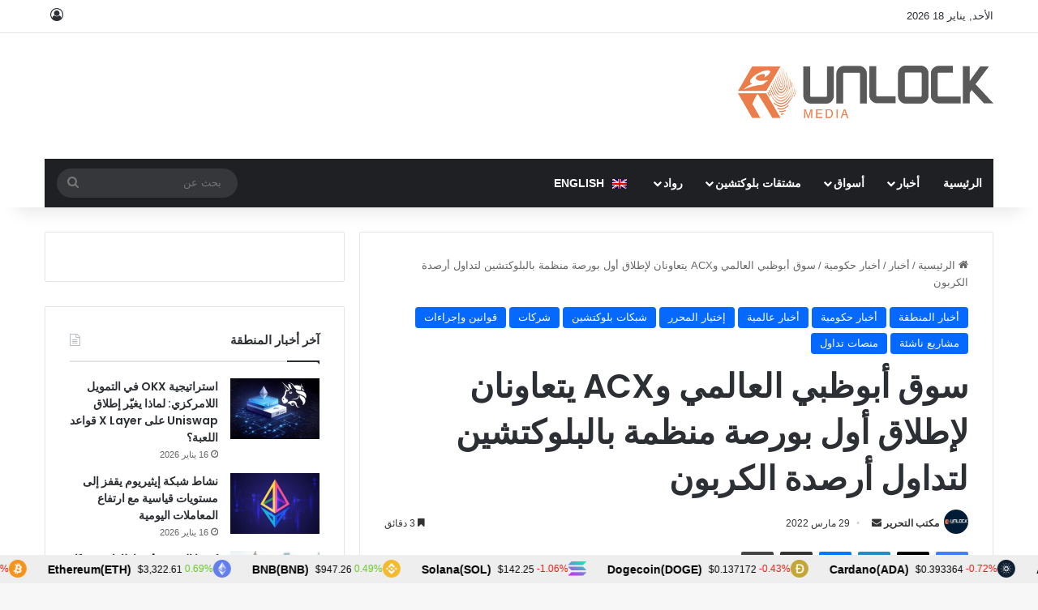

--- FILE ---
content_type: text/html; charset=UTF-8
request_url: https://www.unlock-bc.com/ar/86009/%D8%B3%D9%88%D9%82-%D8%A3%D8%A8%D9%88%D8%B8%D8%A8%D9%8A-%D8%A7%D9%84%D8%B9%D8%A7%D9%84%D9%85%D9%8A-%D9%88acx-%D9%8A%D8%AA%D8%B9%D8%A7%D9%88%D9%86%D8%A7%D9%86-%D9%84%D8%A5%D8%B7%D9%84%D8%A7%D9%82/
body_size: 40842
content:

<!DOCTYPE html><html dir="rtl" lang="ar" data-skin="light"><head><meta charset="UTF-8"/><link rel="profile" href="//gmpg.org/xfn/11"/><meta http-equiv='x-dns-prefetch-control' content='on'><link rel='dns-prefetch' href="//cdnjs.cloudflare.com/"/><link rel='dns-prefetch' href="//ajax.googleapis.com/"/><link rel='dns-prefetch' href="//fonts.googleapis.com/"/><link rel='dns-prefetch' href="//fonts.gstatic.com/"/><link rel='dns-prefetch' href="//s.gravatar.com/"/><link rel='dns-prefetch' href="//www.google-analytics.com/"/><link rel='preload' as='script' href="//ajax.googleapis.com/ajax/libs/webfont/1/webfont.js"><meta name='robots' content='index, follow, max-image-preview:large, max-snippet:-1, max-video-preview:-1'/><style>img:is([sizes="auto" i], [sizes^="auto," i]) { contain-intrinsic-size: 3000px 1500px }</style> <script type="text/javascript" id="google_gtagjs-js-consent-mode-data-layer">/*  */
window.dataLayer = window.dataLayer || [];function gtag(){dataLayer.push(arguments);}
gtag('consent', 'default', {"ad_personalization":"denied","ad_storage":"denied","ad_user_data":"denied","analytics_storage":"denied","functionality_storage":"denied","security_storage":"denied","personalization_storage":"denied","region":["AT","BE","BG","CH","CY","CZ","DE","DK","EE","ES","FI","FR","GB","GR","HR","HU","IE","IS","IT","LI","LT","LU","LV","MT","NL","NO","PL","PT","RO","SE","SI","SK"],"wait_for_update":500});
window._googlesitekitConsentCategoryMap = {"statistics":["analytics_storage"],"marketing":["ad_storage","ad_user_data","ad_personalization"],"functional":["functionality_storage","security_storage"],"preferences":["personalization_storage"]};
window._googlesitekitConsents = {"ad_personalization":"denied","ad_storage":"denied","ad_user_data":"denied","analytics_storage":"denied","functionality_storage":"denied","security_storage":"denied","personalization_storage":"denied","region":["AT","BE","BG","CH","CY","CZ","DE","DK","EE","ES","FI","FR","GB","GR","HR","HU","IE","IS","IT","LI","LT","LU","LV","MT","NL","NO","PL","PT","RO","SE","SI","SK"],"wait_for_update":500};
/*  */</script> <title>سوق أبوظبي العالمي وACX يتعاونان لإطلاق أول بورصة منظمة بالبلوكتشين لتداول أرصدة الكربون - أنلوك بلوكتشين</title><meta name="description" content="أعلن سوق أبوظبي العالمي اليوم، تعاونه مع ACX القائمة على تقنية البلوكتشين، لإطلاق أول بورصة إلكترونية في العالم لتداول أرصدة الكربون."/><link rel="canonical" href="https://www.unlock-bc.com/ar/86009/سوق-أبوظبي-العالمي-وacx-يتعاونان-لإطلاق/"/><meta property="og:locale" content="ar_AR"/><meta property="og:type" content="article"/><meta property="og:title" content="سوق أبوظبي العالمي وACX يتعاونان لإطلاق أول بورصة منظمة بالبلوكتشين لتداول أرصدة الكربون"/><meta property="og:description" content="أعلن سوق أبوظبي العالمي اليوم، تعاونه مع ACX القائمة على تقنية البلوكتشين، لإطلاق أول بورصة إلكترونية في العالم لتداول أرصدة الكربون."/><meta property="og:url" content="https://www.unlock-bc.com/ar/86009/سوق-أبوظبي-العالمي-وacx-يتعاونان-لإطلاق/"/><meta property="og:site_name" content="أنلوك بلوكتشين"/><meta property="article:publisher" content="https://www.facebook.com/unlockblockchain/"/><meta property="article:published_time" content="2022-03-29T07:33:14+00:00"/><meta property="article:modified_time" content="2022-03-29T07:33:17+00:00"/><meta property="og:image" content="https://www.unlock-bc.com/wordpress/wp-content/uploads/2022/03/aircarbon.jpg"/><meta property="og:image:width" content="500"/><meta property="og:image:height" content="347"/><meta property="og:image:type" content="image/jpeg"/><meta name="author" content="News Desk"/><meta name="twitter:card" content="summary_large_image"/><meta name="twitter:creator" content="@unlockbc"/><meta name="twitter:site" content="@unlockbc"/><meta name="twitter:label1" content="كُتب بواسطة"/><meta name="twitter:data1" content="مكتب التحرير"/><meta name="twitter:label2" content="وقت القراءة المُقدّر"/><meta name="twitter:data2" content="5 دقائق"/><link rel='dns-prefetch' href="//widgetlogic.org/"/><link rel='dns-prefetch' href="//ajax.googleapis.com/"/><link rel='dns-prefetch' href="//www.googletagmanager.com/"/><link rel='dns-prefetch' href="//pagead2.googlesyndication.com/"/><link rel="alternate" type="application/rss+xml" title="أنلوك بلوكتشين &laquo; الخلاصة" href="/ar/feed/"/><link rel="alternate" type="application/rss+xml" title="أنلوك بلوكتشين &laquo; خلاصة التعليقات" href="/ar/comments/feed/"/><style type="text/css">:root{ --tie-preset-gradient-1: linear-gradient(135deg, rgba(6, 147, 227, 1) 0%, rgb(155, 81, 224) 100%); --tie-preset-gradient-2: linear-gradient(135deg, rgb(122, 220, 180) 0%, rgb(0, 208, 130) 100%); --tie-preset-gradient-3: linear-gradient(135deg, rgba(252, 185, 0, 1) 0%, rgba(255, 105, 0, 1) 100%); --tie-preset-gradient-4: linear-gradient(135deg, rgba(255, 105, 0, 1) 0%, rgb(207, 46, 46) 100%); --tie-preset-gradient-5: linear-gradient(135deg, rgb(238, 238, 238) 0%, rgb(169, 184, 195) 100%); --tie-preset-gradient-6: linear-gradient(135deg, rgb(74, 234, 220) 0%, rgb(151, 120, 209) 20%, rgb(207, 42, 186) 40%, rgb(238, 44, 130) 60%, rgb(251, 105, 98) 80%, rgb(254, 248, 76) 100%); --tie-preset-gradient-7: linear-gradient(135deg, rgb(255, 206, 236) 0%, rgb(152, 150, 240) 100%); --tie-preset-gradient-8: linear-gradient(135deg, rgb(254, 205, 165) 0%, rgb(254, 45, 45) 50%, rgb(107, 0, 62) 100%); --tie-preset-gradient-9: linear-gradient(135deg, rgb(255, 203, 112) 0%, rgb(199, 81, 192) 50%, rgb(65, 88, 208) 100%); --tie-preset-gradient-10: linear-gradient(135deg, rgb(255, 245, 203) 0%, rgb(182, 227, 212) 50%, rgb(51, 167, 181) 100%); --tie-preset-gradient-11: linear-gradient(135deg, rgb(202, 248, 128) 0%, rgb(113, 206, 126) 100%); --tie-preset-gradient-12: linear-gradient(135deg, rgb(2, 3, 129) 0%, rgb(40, 116, 252) 100%); --tie-preset-gradient-13: linear-gradient(135deg, #4D34FA, #ad34fa); --tie-preset-gradient-14: linear-gradient(135deg, #0057FF, #31B5FF); --tie-preset-gradient-15: linear-gradient(135deg, #FF007A, #FF81BD); --tie-preset-gradient-16: linear-gradient(135deg, #14111E, #4B4462); --tie-preset-gradient-17: linear-gradient(135deg, #F32758, #FFC581); --main-nav-background: #1f2024; --main-nav-secondry-background: rgba(0,0,0,0.2); --main-nav-primary-color: #0088ff; --main-nav-contrast-primary-color: #FFFFFF; --main-nav-text-color: #FFFFFF; --main-nav-secondry-text-color: rgba(225,255,255,0.5); --main-nav-main-border-color: rgba(255,255,255,0.07); --main-nav-secondry-border-color: rgba(255,255,255,0.04); }</style><meta name="viewport" content="width=device-width, initial-scale=1.0"/><link data-optimized="1" rel='stylesheet' id='wp-block-library-rtl-css' href="https://www.unlock-bc.com/wordpress/wp-content/litespeed/css/52cd10f80f8a97bfbd4b6a830ef8dbd1.css?ver=8dbd1" type='text/css' media='all'/><style id='wp-block-library-theme-inline-css' type='text/css'>.wp-block-audio :where(figcaption){color:#555;font-size:13px;text-align:center}.is-dark-theme .wp-block-audio :where(figcaption){color:#ffffffa6}.wp-block-audio{margin:0 0 1em}.wp-block-code{border:1px solid #ccc;border-radius:4px;font-family:Menlo,Consolas,monaco,monospace;padding:.8em 1em}.wp-block-embed :where(figcaption){color:#555;font-size:13px;text-align:center}.is-dark-theme .wp-block-embed :where(figcaption){color:#ffffffa6}.wp-block-embed{margin:0 0 1em}.blocks-gallery-caption{color:#555;font-size:13px;text-align:center}.is-dark-theme .blocks-gallery-caption{color:#ffffffa6}:root :where(.wp-block-image figcaption){color:#555;font-size:13px;text-align:center}.is-dark-theme :root :where(.wp-block-image figcaption){color:#ffffffa6}.wp-block-image{margin:0 0 1em}.wp-block-pullquote{border-bottom:4px solid;border-top:4px solid;color:currentColor;margin-bottom:1.75em}.wp-block-pullquote cite,.wp-block-pullquote footer,.wp-block-pullquote__citation{color:currentColor;font-size:.8125em;font-style:normal;text-transform:uppercase}.wp-block-quote{border-left:.25em solid;margin:0 0 1.75em;padding-left:1em}.wp-block-quote cite,.wp-block-quote footer{color:currentColor;font-size:.8125em;font-style:normal;position:relative}.wp-block-quote:where(.has-text-align-right){border-left:none;border-right:.25em solid;padding-left:0;padding-right:1em}.wp-block-quote:where(.has-text-align-center){border:none;padding-left:0}.wp-block-quote.is-large,.wp-block-quote.is-style-large,.wp-block-quote:where(.is-style-plain){border:none}.wp-block-search .wp-block-search__label{font-weight:700}.wp-block-search__button{border:1px solid #ccc;padding:.375em .625em}:where(.wp-block-group.has-background){padding:1.25em 2.375em}.wp-block-separator.has-css-opacity{opacity:.4}.wp-block-separator{border:none;border-bottom:2px solid;margin-left:auto;margin-right:auto}.wp-block-separator.has-alpha-channel-opacity{opacity:1}.wp-block-separator:not(.is-style-wide):not(.is-style-dots){width:100px}.wp-block-separator.has-background:not(.is-style-dots){border-bottom:none;height:1px}.wp-block-separator.has-background:not(.is-style-wide):not(.is-style-dots){height:2px}.wp-block-table{margin:0 0 1em}.wp-block-table td,.wp-block-table th{word-break:normal}.wp-block-table :where(figcaption){color:#555;font-size:13px;text-align:center}.is-dark-theme .wp-block-table :where(figcaption){color:#ffffffa6}.wp-block-video :where(figcaption){color:#555;font-size:13px;text-align:center}.is-dark-theme .wp-block-video :where(figcaption){color:#ffffffa6}.wp-block-video{margin:0 0 1em}:root :where(.wp-block-template-part.has-background){margin-bottom:0;margin-top:0;padding:1.25em 2.375em}</style><style id='classic-theme-styles-inline-css' type='text/css'>/*! This file is auto-generated */ .wp-block-button__link{color:#fff;background-color:#32373c;border-radius:9999px;box-shadow:none;text-decoration:none;padding:calc(.667em + 2px) calc(1.333em + 2px);font-size:1.125em}.wp-block-file__button{background:#32373c;color:#fff;text-decoration:none}</style><link data-optimized="1" rel='stylesheet' id='editorskit-frontend-css' href="https://www.unlock-bc.com/wordpress/wp-content/litespeed/css/5364e7328ab6d351b5e9077148ca1478.css?ver=a1478" type='text/css' media='all'/><link data-optimized="1" rel='stylesheet' id='block-widget-css' href="https://www.unlock-bc.com/wordpress/wp-content/litespeed/css/a06e0e108a2c7fca4fe4caac25612b66.css?ver=12b66" type='text/css' media='all'/><style id='global-styles-inline-css' type='text/css'>:root{--wp--preset--aspect-ratio--square: 1;--wp--preset--aspect-ratio--4-3: 4/3;--wp--preset--aspect-ratio--3-4: 3/4;--wp--preset--aspect-ratio--3-2: 3/2;--wp--preset--aspect-ratio--2-3: 2/3;--wp--preset--aspect-ratio--16-9: 16/9;--wp--preset--aspect-ratio--9-16: 9/16;--wp--preset--color--black: #000000;--wp--preset--color--cyan-bluish-gray: #abb8c3;--wp--preset--color--white: #ffffff;--wp--preset--color--pale-pink: #f78da7;--wp--preset--color--vivid-red: #cf2e2e;--wp--preset--color--luminous-vivid-orange: #ff6900;--wp--preset--color--luminous-vivid-amber: #fcb900;--wp--preset--color--light-green-cyan: #7bdcb5;--wp--preset--color--vivid-green-cyan: #00d084;--wp--preset--color--pale-cyan-blue: #8ed1fc;--wp--preset--color--vivid-cyan-blue: #0693e3;--wp--preset--color--vivid-purple: #9b51e0;--wp--preset--color--global-color: #0088ff;--wp--preset--gradient--vivid-cyan-blue-to-vivid-purple: linear-gradient(135deg,rgba(6,147,227,1) 0%,rgb(155,81,224) 100%);--wp--preset--gradient--light-green-cyan-to-vivid-green-cyan: linear-gradient(135deg,rgb(122,220,180) 0%,rgb(0,208,130) 100%);--wp--preset--gradient--luminous-vivid-amber-to-luminous-vivid-orange: linear-gradient(135deg,rgba(252,185,0,1) 0%,rgba(255,105,0,1) 100%);--wp--preset--gradient--luminous-vivid-orange-to-vivid-red: linear-gradient(135deg,rgba(255,105,0,1) 0%,rgb(207,46,46) 100%);--wp--preset--gradient--very-light-gray-to-cyan-bluish-gray: linear-gradient(135deg,rgb(238,238,238) 0%,rgb(169,184,195) 100%);--wp--preset--gradient--cool-to-warm-spectrum: linear-gradient(135deg,rgb(74,234,220) 0%,rgb(151,120,209) 20%,rgb(207,42,186) 40%,rgb(238,44,130) 60%,rgb(251,105,98) 80%,rgb(254,248,76) 100%);--wp--preset--gradient--blush-light-purple: linear-gradient(135deg,rgb(255,206,236) 0%,rgb(152,150,240) 100%);--wp--preset--gradient--blush-bordeaux: linear-gradient(135deg,rgb(254,205,165) 0%,rgb(254,45,45) 50%,rgb(107,0,62) 100%);--wp--preset--gradient--luminous-dusk: linear-gradient(135deg,rgb(255,203,112) 0%,rgb(199,81,192) 50%,rgb(65,88,208) 100%);--wp--preset--gradient--pale-ocean: linear-gradient(135deg,rgb(255,245,203) 0%,rgb(182,227,212) 50%,rgb(51,167,181) 100%);--wp--preset--gradient--electric-grass: linear-gradient(135deg,rgb(202,248,128) 0%,rgb(113,206,126) 100%);--wp--preset--gradient--midnight: linear-gradient(135deg,rgb(2,3,129) 0%,rgb(40,116,252) 100%);--wp--preset--font-size--small: 13px;--wp--preset--font-size--medium: 20px;--wp--preset--font-size--large: 36px;--wp--preset--font-size--x-large: 42px;--wp--preset--spacing--20: 0.44rem;--wp--preset--spacing--30: 0.67rem;--wp--preset--spacing--40: 1rem;--wp--preset--spacing--50: 1.5rem;--wp--preset--spacing--60: 2.25rem;--wp--preset--spacing--70: 3.38rem;--wp--preset--spacing--80: 5.06rem;--wp--preset--shadow--natural: 6px 6px 9px rgba(0, 0, 0, 0.2);--wp--preset--shadow--deep: 12px 12px 50px rgba(0, 0, 0, 0.4);--wp--preset--shadow--sharp: 6px 6px 0px rgba(0, 0, 0, 0.2);--wp--preset--shadow--outlined: 6px 6px 0px -3px rgba(255, 255, 255, 1), 6px 6px rgba(0, 0, 0, 1);--wp--preset--shadow--crisp: 6px 6px 0px rgba(0, 0, 0, 1);}:where(.is-layout-flex){gap: 0.5em;}:where(.is-layout-grid){gap: 0.5em;}body .is-layout-flex{display: flex;}.is-layout-flex{flex-wrap: wrap;align-items: center;}.is-layout-flex > :is(*, div){margin: 0;}body .is-layout-grid{display: grid;}.is-layout-grid > :is(*, div){margin: 0;}:where(.wp-block-columns.is-layout-flex){gap: 2em;}:where(.wp-block-columns.is-layout-grid){gap: 2em;}:where(.wp-block-post-template.is-layout-flex){gap: 1.25em;}:where(.wp-block-post-template.is-layout-grid){gap: 1.25em;}.has-black-color{color: var(--wp--preset--color--black) !important;}.has-cyan-bluish-gray-color{color: var(--wp--preset--color--cyan-bluish-gray) !important;}.has-white-color{color: var(--wp--preset--color--white) !important;}.has-pale-pink-color{color: var(--wp--preset--color--pale-pink) !important;}.has-vivid-red-color{color: var(--wp--preset--color--vivid-red) !important;}.has-luminous-vivid-orange-color{color: var(--wp--preset--color--luminous-vivid-orange) !important;}.has-luminous-vivid-amber-color{color: var(--wp--preset--color--luminous-vivid-amber) !important;}.has-light-green-cyan-color{color: var(--wp--preset--color--light-green-cyan) !important;}.has-vivid-green-cyan-color{color: var(--wp--preset--color--vivid-green-cyan) !important;}.has-pale-cyan-blue-color{color: var(--wp--preset--color--pale-cyan-blue) !important;}.has-vivid-cyan-blue-color{color: var(--wp--preset--color--vivid-cyan-blue) !important;}.has-vivid-purple-color{color: var(--wp--preset--color--vivid-purple) !important;}.has-black-background-color{background-color: var(--wp--preset--color--black) !important;}.has-cyan-bluish-gray-background-color{background-color: var(--wp--preset--color--cyan-bluish-gray) !important;}.has-white-background-color{background-color: var(--wp--preset--color--white) !important;}.has-pale-pink-background-color{background-color: var(--wp--preset--color--pale-pink) !important;}.has-vivid-red-background-color{background-color: var(--wp--preset--color--vivid-red) !important;}.has-luminous-vivid-orange-background-color{background-color: var(--wp--preset--color--luminous-vivid-orange) !important;}.has-luminous-vivid-amber-background-color{background-color: var(--wp--preset--color--luminous-vivid-amber) !important;}.has-light-green-cyan-background-color{background-color: var(--wp--preset--color--light-green-cyan) !important;}.has-vivid-green-cyan-background-color{background-color: var(--wp--preset--color--vivid-green-cyan) !important;}.has-pale-cyan-blue-background-color{background-color: var(--wp--preset--color--pale-cyan-blue) !important;}.has-vivid-cyan-blue-background-color{background-color: var(--wp--preset--color--vivid-cyan-blue) !important;}.has-vivid-purple-background-color{background-color: var(--wp--preset--color--vivid-purple) !important;}.has-black-border-color{border-color: var(--wp--preset--color--black) !important;}.has-cyan-bluish-gray-border-color{border-color: var(--wp--preset--color--cyan-bluish-gray) !important;}.has-white-border-color{border-color: var(--wp--preset--color--white) !important;}.has-pale-pink-border-color{border-color: var(--wp--preset--color--pale-pink) !important;}.has-vivid-red-border-color{border-color: var(--wp--preset--color--vivid-red) !important;}.has-luminous-vivid-orange-border-color{border-color: var(--wp--preset--color--luminous-vivid-orange) !important;}.has-luminous-vivid-amber-border-color{border-color: var(--wp--preset--color--luminous-vivid-amber) !important;}.has-light-green-cyan-border-color{border-color: var(--wp--preset--color--light-green-cyan) !important;}.has-vivid-green-cyan-border-color{border-color: var(--wp--preset--color--vivid-green-cyan) !important;}.has-pale-cyan-blue-border-color{border-color: var(--wp--preset--color--pale-cyan-blue) !important;}.has-vivid-cyan-blue-border-color{border-color: var(--wp--preset--color--vivid-cyan-blue) !important;}.has-vivid-purple-border-color{border-color: var(--wp--preset--color--vivid-purple) !important;}.has-vivid-cyan-blue-to-vivid-purple-gradient-background{background: var(--wp--preset--gradient--vivid-cyan-blue-to-vivid-purple) !important;}.has-light-green-cyan-to-vivid-green-cyan-gradient-background{background: var(--wp--preset--gradient--light-green-cyan-to-vivid-green-cyan) !important;}.has-luminous-vivid-amber-to-luminous-vivid-orange-gradient-background{background: var(--wp--preset--gradient--luminous-vivid-amber-to-luminous-vivid-orange) !important;}.has-luminous-vivid-orange-to-vivid-red-gradient-background{background: var(--wp--preset--gradient--luminous-vivid-orange-to-vivid-red) !important;}.has-very-light-gray-to-cyan-bluish-gray-gradient-background{background: var(--wp--preset--gradient--very-light-gray-to-cyan-bluish-gray) !important;}.has-cool-to-warm-spectrum-gradient-background{background: var(--wp--preset--gradient--cool-to-warm-spectrum) !important;}.has-blush-light-purple-gradient-background{background: var(--wp--preset--gradient--blush-light-purple) !important;}.has-blush-bordeaux-gradient-background{background: var(--wp--preset--gradient--blush-bordeaux) !important;}.has-luminous-dusk-gradient-background{background: var(--wp--preset--gradient--luminous-dusk) !important;}.has-pale-ocean-gradient-background{background: var(--wp--preset--gradient--pale-ocean) !important;}.has-electric-grass-gradient-background{background: var(--wp--preset--gradient--electric-grass) !important;}.has-midnight-gradient-background{background: var(--wp--preset--gradient--midnight) !important;}.has-small-font-size{font-size: var(--wp--preset--font-size--small) !important;}.has-medium-font-size{font-size: var(--wp--preset--font-size--medium) !important;}.has-large-font-size{font-size: var(--wp--preset--font-size--large) !important;}.has-x-large-font-size{font-size: var(--wp--preset--font-size--x-large) !important;} :where(.wp-block-post-template.is-layout-flex){gap: 1.25em;}:where(.wp-block-post-template.is-layout-grid){gap: 1.25em;} :where(.wp-block-columns.is-layout-flex){gap: 2em;}:where(.wp-block-columns.is-layout-grid){gap: 2em;} :root :where(.wp-block-pullquote){font-size: 1.5em;line-height: 1.6;}</style><link data-optimized="1" rel='stylesheet' id='contact-form-7-css' href="https://www.unlock-bc.com/wordpress/wp-content/litespeed/css/08e3d70197f32f203c37124dedee8541.css?ver=e8541" type='text/css' media='all'/><link data-optimized="1" rel='stylesheet' id='contact-form-7-rtl-css' href="https://www.unlock-bc.com/wordpress/wp-content/litespeed/css/e89e1eb8c0bb66ba6e4c95936b8de2b7.css?ver=de2b7" type='text/css' media='all'/><link data-optimized="1" rel='stylesheet' id='nbcpf-intlTelInput-style-css' href="https://www.unlock-bc.com/wordpress/wp-content/litespeed/css/6f6f9f076700c3ae832af86dc8cfc4d9.css?ver=fc4d9" type='text/css' media='all'/><link data-optimized="1" rel='stylesheet' id='nbcpf-countryFlag-style-css' href="https://www.unlock-bc.com/wordpress/wp-content/litespeed/css/17a9619fc788465b0b636534f52b4dfe.css?ver=b4dfe" type='text/css' media='all'/><link data-optimized="1" rel='stylesheet' id='wpml-menu-item-0-css' href="https://www.unlock-bc.com/wordpress/wp-content/litespeed/css/8685023ec20697ea51886b8af262e1ff.css?ver=2e1ff" type='text/css' media='all'/><link data-optimized="1" rel='stylesheet' id='tie-css-base-css' href="https://www.unlock-bc.com/wordpress/wp-content/litespeed/css/873a4d3cdbe1eeaf10f932b7ad19deae.css?ver=9deae" type='text/css' media='all'/><link data-optimized="1" rel='stylesheet' id='tie-css-styles-css' href="https://www.unlock-bc.com/wordpress/wp-content/litespeed/css/6966d2e402541b3a67ed5ef7abc723a9.css?ver=723a9" type='text/css' media='all'/><link data-optimized="1" rel='stylesheet' id='tie-css-widgets-css' href="https://www.unlock-bc.com/wordpress/wp-content/litespeed/css/b47c0fab2c73fea122f194ec7671be06.css?ver=1be06" type='text/css' media='all'/><link data-optimized="1" rel='stylesheet' id='tie-css-helpers-css' href="https://www.unlock-bc.com/wordpress/wp-content/litespeed/css/d8b2bc8498337c6d4abfc98f54fb71c3.css?ver=b71c3" type='text/css' media='all'/><link data-optimized="1" rel='stylesheet' id='tie-css-ilightbox-css' href="https://www.unlock-bc.com/wordpress/wp-content/litespeed/css/4bc07b0f593fa5fd1e8622782e82b7ba.css?ver=2b7ba" type='text/css' media='all'/><link data-optimized="1" rel='stylesheet' id='tie-css-shortcodes-css' href="https://www.unlock-bc.com/wordpress/wp-content/litespeed/css/9b0a376bc15467c3e46520fd5351b737.css?ver=1b737" type='text/css' media='all'/><link data-optimized="1" rel='stylesheet' id='tie-css-single-css' href="https://www.unlock-bc.com/wordpress/wp-content/litespeed/css/9074cfd4033d90d9a491ff6e27ced251.css?ver=ed251" type='text/css' media='all'/><link data-optimized="1" rel='stylesheet' id='tie-css-print-css' href="https://www.unlock-bc.com/wordpress/wp-content/litespeed/css/88322ce8f16a035e8c6a05d26a1b4c12.css?ver=b4c12" type='text/css' media='print'/><link data-optimized="1" rel='stylesheet' id='unlock-optimize-css-css' href="https://www.unlock-bc.com/wordpress/wp-content/litespeed/css/84598b7cf4df458951434965c861d6f6.css?ver=1d6f6" type='text/css' media='all'/><link data-optimized="1" rel='stylesheet' id='tie-theme-rtl-css-css' href="https://www.unlock-bc.com/wordpress/wp-content/litespeed/css/4997d7ec482ca1e18cd1e007b2ed54b1.css?ver=d54b1" type='text/css' media='all'/><link data-optimized="1" rel='stylesheet' id='tie-theme-child-css-css' href="https://www.unlock-bc.com/wordpress/wp-content/litespeed/css/eb1da5d6545400ef3974eaab64e24f7d.css?ver=24f7d" type='text/css' media='all'/><link data-optimized="1" rel='stylesheet' id='unlock-style-rtl-css-css' href="https://www.unlock-bc.com/wordpress/wp-content/litespeed/css/49103161a57b390efed45b04af2eecdc.css?ver=eecdc" type='text/css' media='all'/><style id='unlock-style-rtl-css-inline-css' type='text/css'>.wf-active .logo-text,.wf-active h1,.wf-active h2,.wf-active h3,.wf-active h4,.wf-active h5,.wf-active h6,.wf-active .the-subtitle{font-family: 'Poppins';}html #main-nav .main-menu > ul > li > a{text-transform: uppercase;}html #header-notification-bar{background: var( --tie-preset-gradient-13 );}html #header-notification-bar{--tie-buttons-color: #FFFFFF;--tie-buttons-border-color: #FFFFFF;--tie-buttons-hover-color: #e1e1e1;--tie-buttons-hover-text: #000000;}html #header-notification-bar{--tie-buttons-text: #000000;}html .tie-cat-9107,html .tie-cat-item-9107 > span{background-color:#e67e22 !important;color:#FFFFFF !important;}html .tie-cat-9107:after{border-top-color:#e67e22 !important;}html .tie-cat-9107:hover{background-color:#c86004 !important;}html .tie-cat-9107:hover:after{border-top-color:#c86004 !important;}html .tie-cat-9115,html .tie-cat-item-9115 > span{background-color:#2ecc71 !important;color:#FFFFFF !important;}html .tie-cat-9115:after{border-top-color:#2ecc71 !important;}html .tie-cat-9115:hover{background-color:#10ae53 !important;}html .tie-cat-9115:hover:after{border-top-color:#10ae53 !important;}html .tie-cat-9118,html .tie-cat-item-9118 > span{background-color:#9b59b6 !important;color:#FFFFFF !important;}html .tie-cat-9118:after{border-top-color:#9b59b6 !important;}html .tie-cat-9118:hover{background-color:#7d3b98 !important;}html .tie-cat-9118:hover:after{border-top-color:#7d3b98 !important;}html .tie-cat-9120,html .tie-cat-item-9120 > span{background-color:#34495e !important;color:#FFFFFF !important;}html .tie-cat-9120:after{border-top-color:#34495e !important;}html .tie-cat-9120:hover{background-color:#162b40 !important;}html .tie-cat-9120:hover:after{border-top-color:#162b40 !important;}html .tie-cat-9122,html .tie-cat-item-9122 > span{background-color:#795548 !important;color:#FFFFFF !important;}html .tie-cat-9122:after{border-top-color:#795548 !important;}html .tie-cat-9122:hover{background-color:#5b372a !important;}html .tie-cat-9122:hover:after{border-top-color:#5b372a !important;}html .tie-cat-9123,html .tie-cat-item-9123 > span{background-color:#4CAF50 !important;color:#FFFFFF !important;}html .tie-cat-9123:after{border-top-color:#4CAF50 !important;}html .tie-cat-9123:hover{background-color:#2e9132 !important;}html .tie-cat-9123:hover:after{border-top-color:#2e9132 !important;}@media (max-width: 991px){html .side-aside.normal-side{background: #2f88d6;background: -webkit-linear-gradient(135deg,#5933a2,#2f88d6 );background: -moz-linear-gradient(135deg,#5933a2,#2f88d6 );background: -o-linear-gradient(135deg,#5933a2,#2f88d6 );background: linear-gradient(135deg,#2f88d6,#5933a2 );}}.wp-block-pullquote p{color: #ffffff!important;}.wp-block-quote p {color: #ffffff!important;}</style> <script type="text/javascript" id="wpml-cookie-js-extra">/*  */
var wpml_cookies = {"wp-wpml_current_language":{"value":"ar","expires":1,"path":"\/"}};
var wpml_cookies = {"wp-wpml_current_language":{"value":"ar","expires":1,"path":"\/"}};
/*  */</script> <script type="text/javascript" src="https://www.unlock-bc.com/wordpress/wp-content/plugins/sitepress-multilingual-cms/res/js/cookies/language-cookie.js" id="wpml-cookie-js" defer="defer" data-wp-strategy="defer"></script> <script type="text/javascript" src="//ajax.googleapis.com/ajax/libs/jquery/3.7.1/jquery.min.js" id="jquery-js"></script> <script type="text/javascript" src="https://www.googletagmanager.com/gtag/js?id=GT-5M884J7" id="google_gtagjs-js" async></script> <script type="text/javascript" id="google_gtagjs-js-after">/*  */
window.dataLayer = window.dataLayer || [];function gtag(){dataLayer.push(arguments);}
gtag("set","linker",{"domains":["www.unlock-bc.com"]});
gtag("js", new Date());
gtag("set", "developer_id.dZTNiMT", true);
gtag("config", "GT-5M884J7");
/*  */</script> <link rel="https://api.w.org/" href="/ar/wp-json/"/><link rel="alternate" title="JSON" type="application/json" href="/ar/wp-json/wp/v2/posts/86009"/><link rel='shortlink' href="/ar/?p=86009"/><link rel="alternate" title="oEmbed (JSON)" type="application/json+oembed" href="/ar/wp-json/oembed/1.0/embed?url=https%3A%2F%2Fwww.unlock-bc.com%2Far%2F86009%2F%25D8%25B3%25D9%2588%25D9%2582-%25D8%25A3%25D8%25A8%25D9%2588%25D8%25B8%25D8%25A8%25D9%258A-%25D8%25A7%25D9%2584%25D8%25B9%25D8%25A7%25D9%2584%25D9%2585%25D9%258A-%25D9%2588acx-%25D9%258A%25D8%25AA%25D8%25B9%25D8%25A7%25D9%2588%25D9%2586%25D8%25A7%25D9%2586-%25D9%2584%25D8%25A5%25D8%25B7%25D9%2584%25D8%25A7%25D9%2582%2F"/><link rel="alternate" title="oEmbed (XML)" type="text/xml+oembed" href="/ar/wp-json/oembed/1.0/embed?url=https%3A%2F%2Fwww.unlock-bc.com%2Far%2F86009%2F%25D8%25B3%25D9%2588%25D9%2582-%25D8%25A3%25D8%25A8%25D9%2588%25D8%25B8%25D8%25A8%25D9%258A-%25D8%25A7%25D9%2584%25D8%25B9%25D8%25A7%25D9%2584%25D9%2585%25D9%258A-%25D9%2588acx-%25D9%258A%25D8%25AA%25D8%25B9%25D8%25A7%25D9%2588%25D9%2586%25D8%25A7%25D9%2586-%25D9%2584%25D8%25A5%25D8%25B7%25D9%2584%25D8%25A7%25D9%2582%2F&#038;format=xml"/><meta name="generator" content="WPML ver:4.7.6 stt:5,1;"/><meta name="generator" content="Site Kit by Google 1.170.0"/><style>body .wpml-ls-menu-item .wpml-ls-flag{ vertical-align: middle; margin: 0 6px; } .wpml-ls-native{ } /*For Christmas */ body:not(.rtl) #logo{ margin-top: 30px; margin-bottom: 31px; } body:not(.rtl) #logo img{ height: 75px; } body:not(.rtl) .aboutme-widget .about-author-img { height:80px!important; } /*end Christmas */ .tie-icon-author:before { content: "\f007"; } body .unlock_disclaimer .en{display:block;} body.rtl .unlock_disclaimer .en{display:none;} body .unlock_disclaimer .ar{display:none;} body.rtl .unlock_disclaimer .ar{display:block;}</style> <script>(function ($) {
	
		 $(document).ready(function () {
		if($('.mailpoet-manage-subscription').length){
          jQuery('[data-automation-id="form_first_name_label"]').closest('div').removeClass('mailpoet_paragraph').addClass('first-name');
          jQuery('[data-automation-id="form_last_name_label"]').closest('div').removeClass('mailpoet_paragraph').addClass('last-name');
		  jQuery('p.mailpoet_paragraph').after('<div class="wrapper-first-last-name mailpoet_paragraph"></div>')
			
          jQuery('.wrapper-first-last-name').prepend($('.last-name'));			
          jQuery('.wrapper-first-last-name').prepend($('.first-name'));
          jQuery('.mailpoet_submit').closest('div').removeClass('mailpoet_paragraph').addClass('submit_action');
			$('.mailpoet-manage-subscription').show();
		}
	 });
	
     $(document).ready(function () {
 		 
		 		
	 
		  if($('.mailpoet-manage-subscription').length){
			  
			   //Page manage subscription redirection to thank you page after submit
			  if($('body.rtl').length){
				 $('input[name="mailpoet_redirect"]').attr('value', 'https://www.unlock-bc.com/ar/%D8%B4%D9%83%D8%B1%D8%A7-%D9%84%D9%83-%D8%B9%D9%84%D9%89-%D8%A7%D9%84%D8%A7%D9%86%D8%B6%D9%85%D8%A7%D9%85-%D8%A5%D9%84%D9%89-metaverse/');
			  }else{
				  $('input[name="mailpoet_redirect"]').attr('value', 'https://www.unlock-bc.com/thank-you-for-joining-our-metaverse/');   
			  }
			  
			  //Translate fields
			  $('body.rtl option[value="Invester"]').text('المستثمر');
			  $('body.rtl option[value="Startup"]').text('المبتدى');
			  $('body.rtl option[value="Trader"]').text('التاجر');
			  $('body.rtl option[value="Media"]').text('وسائل الاعلام');
			  $('body.rtl option[value="Others"]').text('اخرى');
			 
		  }
 
		 
		//Todo:find why the last slash break the live website perhaps the clone work properly
		 $('body.rtl [href$="./"],[href="https://www.unlock-bc.com/ar/"]').attr('href', 'https://www.unlock-bc.com/ar')
	 });
}(jQuery));</script> <script>(function ($) {
     $(document).ready(function () {
		//Todo:find why the last slash break the live website perhaps the clone work properly
		$('[href="https://www.unlock-bc.com/ar/"]').attr('href', 'https://www.unlock-bc.com/ar')
	 });
	//switch related Companies and Persons
    $(document).ready(function () {
		//if no items exist in widget remove it
		$('.wrapper_related_g1 .empty_result').closest('.widget_wp_views').remove();
		$(window).resize(function(){
			//on mobile screen
			if ($(window).width() < 992) {
				//console.log("mobile");
				if($('.sidebar .theiaStickySidebar .wrapper_related_g1').length){
					//console.log("switch to mobile");
				 $('.wrapper_related_g1').closest('.widget_wp_views').prependTo('.post-components');
				}
			} else {
				//on desktop screen
				//console.log("desktop");
				if($('.post-components .wrapper_related_g1').length){
					//	console.log("switch to desktop");
				$('.wrapper_related_g1').closest('.widget_wp_views').appendTo('.sidebar .theiaStickySidebar');
				}
				
			}
		});
       $(window).resize();

    });
	
	//remove field nationality from user profile temporary in order to make a decision about it
	jQuery('[data-wpt-id="wpcf-nationality"]').closest('.wpcf-profile-field-line').hide();

}(jQuery));</script> <meta http-equiv="X-UA-Compatible" content="IE=edge"><meta name="a.validate.01" content="917e214f016b1a72b6fac5e21e51a55f523a"/> <script async src="https://securepubads.g.doubleclick.net/tag/js/gpt.js"></script> <script type="text/javascript" src="https://www.unlock-bc.com/wordpress/wp-content/themes/unlock/js/snippet_code_header.js"></script> <script>!function(e,t,n,s,u,a){e.twq||(s=e.twq=function(){s.exe?s.exe.apply(s,arguments):s.queue.push(arguments);
},s.version='1.1',s.queue=[],u=t.createElement(n),u.async=!0,u.src='//static.ads-twitter.com/uwt.js',
a=t.getElementsByTagName(n)[0],a.parentNode.insertBefore(u,a))}(window,document,'script');
// Insert Twitter Pixel ID and Standard Event data below
twq('init','o7sta');
twq('track','PageView');</script> <script src="//static.ads-twitter.com/oct.js" type="text/javascript"></script> <script type="text/javascript">twttr.conversion.trackPid('o7ste', { tw_sale_amount: 0, tw_order_quantity: 0 });</script> <noscript> <img height="1" width="1" style="display:none;" alt="" src="//analytics.twitter.com/i/adsct?txn_id=o7ste&p_id=Twitter&tw_sale_amount=0&tw_order_quantity=0"/> <img height="1" width="1" style="display:none;" alt="" src="//t.co/i/adsct?txn_id=o7ste&p_id=Twitter&tw_sale_amount=0&tw_order_quantity=0"/> </noscript> <script src="//static.ads-twitter.com/oct.js" type="text/javascript"></script> <script type="text/javascript">twttr.conversion.trackPid('o7tbi', { tw_sale_amount: 0, tw_order_quantity: 0 });</script> <noscript> <img height="1" width="1" style="display:none;" alt="" src="//analytics.twitter.com/i/adsct?txn_id=o7tbi&p_id=Twitter&tw_sale_amount=0&tw_order_quantity=0"/> <img height="1" width="1" style="display:none;" alt="" src="//t.co/i/adsct?txn_id=o7tbi&p_id=Twitter&tw_sale_amount=0&tw_order_quantity=0"/> </noscript><meta name="google-adsense-platform-account" content="ca-host-pub-2644536267352236"><meta name="google-adsense-platform-domain" content="sitekit.withgoogle.com"> <script type="application/ld+json" class="saswp-schema-markup-output">[{"@context":"https:\/\/schema.org\/","@graph":[{"@context":"https:\/\/schema.org\/","@type":"SiteNavigationElement","@id":"https:\/\/www.unlock-bc.com\/ar\/#home","name":"Home","url":"https:\/\/www.unlock-bc.com\/"},{"@context":"https:\/\/schema.org\/","@type":"SiteNavigationElement","@id":"https:\/\/www.unlock-bc.com\/ar\/#news","name":"News","url":"https:\/\/www.unlock-bc.com\/categories\/news\/"},{"@context":"https:\/\/schema.org\/","@type":"SiteNavigationElement","@id":"https:\/\/www.unlock-bc.com\/ar\/#tech","name":"Tech","url":"https:\/\/www.unlock-bc.com\/categories\/tech\/"},{"@context":"https:\/\/schema.org\/","@type":"SiteNavigationElement","@id":"https:\/\/www.unlock-bc.com\/ar\/#markets","name":"Markets","url":"https:\/\/www.unlock-bc.com\/categories\/markets\/"},{"@context":"https:\/\/schema.org\/","@type":"SiteNavigationElement","@id":"https:\/\/www.unlock-bc.com\/ar\/#people","name":"People","url":"https:\/\/www.unlock-bc.com\/categories\/people\/"},{"@context":"https:\/\/schema.org\/","@type":"SiteNavigationElement","@id":"https:\/\/www.unlock-bc.com\/ar\/#top20","name":"Top20","url":"https:\/\/www.unlock-bc.com\/top20\/ceo\/"},{"@context":"https:\/\/schema.org\/","@type":"SiteNavigationElement","@id":"https:\/\/www.unlock-bc.com\/ar\/#nominees-2024","name":"Nominees 2024","url":"https:\/\/www.unlock-bc.com\/vote"},{"@context":"https:\/\/schema.org\/","@type":"SiteNavigationElement","@id":"https:\/\/www.unlock-bc.com\/ar\/#winners-2024","name":"Winners 2024","url":"https:\/\/www.unlock-bc.com\/top20\/winners\/2024\/"},{"@context":"https:\/\/schema.org\/","@type":"SiteNavigationElement","@id":"https:\/\/www.unlock-bc.com\/ar\/#nominees-2023","name":"Nominees 2023","url":"https:\/\/www.unlock-bc.com\/top20\/2023\/nominee\/"},{"@context":"https:\/\/schema.org\/","@type":"SiteNavigationElement","@id":"https:\/\/www.unlock-bc.com\/ar\/#winners-2023","name":"Winners 2023","url":"https:\/\/www.unlock-bc.com\/top20\/winners\/2023\/"}]},

{"@context":"https:\/\/schema.org\/","@type":"BreadcrumbList","@id":"https:\/\/www.unlock-bc.com\/ar\/86009\/%D8%B3%D9%88%D9%82-%D8%A3%D8%A8%D9%88%D8%B8%D8%A8%D9%8A-%D8%A7%D9%84%D8%B9%D8%A7%D9%84%D9%85%D9%8A-%D9%88acx-%D9%8A%D8%AA%D8%B9%D8%A7%D9%88%D9%86%D8%A7%D9%86-%D9%84%D8%A5%D8%B7%D9%84%D8%A7%D9%82\/#breadcrumb","itemListElement":[{"@type":"ListItem","position":1,"item":{"@id":"https:\/\/www.unlock-bc.com\/ar\/","name":"\u0623\u0646\u0644\u0648\u0643 \u0628\u0644\u0648\u0643\u062a\u0634\u064a\u0646"}},{"@type":"ListItem","position":2,"item":{"@id":"https:\/\/www.unlock-bc.com\/ar\/\u0623\u0628\u0648\u0627\u0628\/%d8%a3%d8%ae%d8%a8%d8%a7%d8%b1\/%d8%a3%d8%ae%d8%a8%d8%a7%d8%b1-%d8%ad%d9%83%d9%88%d9%85%d9%8a%d8%a9\/","name":"\u0623\u062e\u0628\u0627\u0631 \u062d\u0643\u0648\u0645\u064a\u0629"}},{"@type":"ListItem","position":3,"item":{"@id":"https:\/\/www.unlock-bc.com\/ar\/86009\/%D8%B3%D9%88%D9%82-%D8%A3%D8%A8%D9%88%D8%B8%D8%A8%D9%8A-%D8%A7%D9%84%D8%B9%D8%A7%D9%84%D9%85%D9%8A-%D9%88acx-%D9%8A%D8%AA%D8%B9%D8%A7%D9%88%D9%86%D8%A7%D9%86-%D9%84%D8%A5%D8%B7%D9%84%D8%A7%D9%82\/","name":"\u0633\u0648\u0642 \u0623\u0628\u0648\u0638\u0628\u064a \u0627\u0644\u0639\u0627\u0644\u0645\u064a \u0648ACX \u064a\u062a\u0639\u0627\u0648\u0646\u0627\u0646 \u0644\u0625\u0637\u0644\u0627\u0642 \u0623\u0648\u0644 \u0628\u0648\u0631\u0635\u0629 \u0645\u0646\u0638\u0645\u0629 \u0628\u0627\u0644\u0628\u0644\u0648\u0643\u062a\u0634\u064a\u0646 \u0644\u062a\u062f\u0627\u0648\u0644 \u0623\u0631\u0635\u062f\u0629 \u0627\u0644\u0643\u0631\u0628\u0648\u0646"}}]},

{"@context":"https:\/\/schema.org\/","@type":"NewsArticle","@id":"https:\/\/www.unlock-bc.com\/ar\/86009\/%D8%B3%D9%88%D9%82-%D8%A3%D8%A8%D9%88%D8%B8%D8%A8%D9%8A-%D8%A7%D9%84%D8%B9%D8%A7%D9%84%D9%85%D9%8A-%D9%88acx-%D9%8A%D8%AA%D8%B9%D8%A7%D9%88%D9%86%D8%A7%D9%86-%D9%84%D8%A5%D8%B7%D9%84%D8%A7%D9%82\/#newsarticle","url":"https:\/\/www.unlock-bc.com\/ar\/86009\/%D8%B3%D9%88%D9%82-%D8%A3%D8%A8%D9%88%D8%B8%D8%A8%D9%8A-%D8%A7%D9%84%D8%B9%D8%A7%D9%84%D9%85%D9%8A-%D9%88acx-%D9%8A%D8%AA%D8%B9%D8%A7%D9%88%D9%86%D8%A7%D9%86-%D9%84%D8%A5%D8%B7%D9%84%D8%A7%D9%82\/","headline":"\u0633\u0648\u0642 \u0623\u0628\u0648\u0638\u0628\u064a \u0627\u0644\u0639\u0627\u0644\u0645\u064a \u0648ACX \u064a\u062a\u0639\u0627\u0648\u0646\u0627\u0646 \u0644\u0625\u0637\u0644\u0627\u0642 \u0623\u0648\u0644 \u0628\u0648\u0631\u0635\u0629 \u0645\u0646\u0638\u0645\u0629 \u0628\u0627\u0644\u0628\u0644\u0648\u0643\u062a\u0634\u064a\u0646 \u0644\u062a\u062f\u0627\u0648\u0644 \u0623\u0631\u0635\u062f\u0629 \u0627\u0644\u0643\u0631\u0628\u0648\u0646","mainEntityOfPage":"https:\/\/www.unlock-bc.com\/ar\/86009\/%D8%B3%D9%88%D9%82-%D8%A3%D8%A8%D9%88%D8%B8%D8%A8%D9%8A-%D8%A7%D9%84%D8%B9%D8%A7%D9%84%D9%85%D9%8A-%D9%88acx-%D9%8A%D8%AA%D8%B9%D8%A7%D9%88%D9%86%D8%A7%D9%86-%D9%84%D8%A5%D8%B7%D9%84%D8%A7%D9%82\/","datePublished":"2022-03-29T11:33:14+04:00","dateModified":"2022-03-29T11:33:17+04:00","description":"\u0623\u0639\u0644\u0646 \u0633\u0648\u0642 \u0623\u0628\u0648\u0638\u0628\u064a \u0627\u0644\u0639\u0627\u0644\u0645\u064a \u0627\u0644\u064a\u0648\u0645\u060c \u062a\u0639\u0627\u0648\u0646\u0647 \u0645\u0639 ACX \u0627\u0644\u0642\u0627\u0626\u0645\u0629 \u0639\u0644\u0649 \u062a\u0642\u0646\u064a\u0629 \u0627\u0644\u0628\u0644\u0648\u0643\u062a\u0634\u064a\u0646\u060c \u0644\u0625\u0637\u0644\u0627\u0642 \u0623\u0648\u0644 \u0628\u0648\u0631\u0635\u0629 \u0625\u0644\u0643\u062a\u0631\u0648\u0646\u064a\u0629 \u0641\u064a \u0627\u0644\u0639\u0627\u0644\u0645 \u0644\u062a\u062f\u0627\u0648\u0644 \u0623\u0631\u0635\u062f\u0629 \u0627\u0644\u0643\u0631\u0628\u0648\u0646.","articleSection":"\u0645\u0646\u0635\u0627\u062a \u062a\u062f\u0627\u0648\u0644","articleBody":"\u0623\u0639\u0644\u0646 \u0633\u0648\u0642 \u0623\u0628\u0648\u0638\u0628\u064a \u0627\u0644\u0639\u0627\u0644\u0645\u064a \u0627\u0644\u064a\u0648\u0645\u060c \u062a\u0639\u0627\u0648\u0646\u0647 \u0645\u0639 (AirCarbon Exchange (ACX \u0627\u0644\u0642\u0627\u0626\u0645\u0629 \u0639\u0644\u0649 \u062a\u0642\u0646\u064a\u0629 \u0627\u0644\u0628\u0644\u0648\u0643\u062a\u0634\u064a\u0646\u060c \u0644\u0625\u0637\u0644\u0627\u0642 \u0623\u0648\u0644 \u0628\u0648\u0631\u0635\u0629 \u0625\u0644\u0643\u062a\u0631\u0648\u0646\u064a\u0629 \u0641\u064a \u0627\u0644\u0639\u0627\u0644\u0645 \u0644\u062a\u062f\u0627\u0648\u0644 \u0623\u0631\u0635\u062f\u0629 \u0627\u0644\u0643\u0631\u0628\u0648\u0646 \u0648\u063a\u0631\u0641\u0629 \u0627\u0644\u0645\u0642\u0627\u0635\u0629 \u0627\u0644\u062e\u0627\u0635\u0629 \u0628\u0647 \u0641\u064a \u0623\u0628\u0648\u0638\u0628\u064a \u0645\u0646 \u062e\u0644\u0627\u0644 \u0633\u0648\u0642 \u0623\u0628\u0648\u0638\u0628\u064a \u0627\u0644\u0639\u0627\u0644\u0645\u064a.&nbsp;    \u0648\u0648\u0641\u0642\u064b\u0627 \u0644\u0644\u0648\u0631\u0642\u0629 \u0627\u0644\u0627\u0633\u062a\u0634\u0627\u0631\u064a\u0629 \u0627\u0644\u062a\u064a \u0646\u0634\u0631\u0647\u0627 \u0645\u0624\u062e\u0631\u0627\u064b\u060c \u0641\u0645\u0646 \u0627\u0644\u0645\u0642\u0631\u0631 \u0623\u0646 \u064a\u0635\u0628\u062d \u0633\u0648\u0642 \u0623\u0628\u0648\u0638\u0628\u064a \u0627\u0644\u0639\u0627\u0644\u0645\u064a \u0647\u0648 \u0623\u0648\u0644 \u0633\u0644\u0637\u0629 \u0642\u0636\u0627\u0626\u064a\u0629 \u0639\u0644\u0649 \u0645\u0633\u062a\u0648\u0649 \u0627\u0644\u0639\u0627\u0644\u0645\u060c \u062a\u0646\u0638\u0645 \u0623\u0631\u0635\u062f\u0629 \u0627\u0644\u0643\u0631\u0628\u0648\u0646 \u0643\u0633\u0644\u0639 \u0644\u062a\u062c\u0627\u0631\u0629 \u0623\u0631\u0635\u062f\u0629 \u0627\u0644\u0643\u0631\u0628\u0648\u0646 \u0648\u062a\u0639\u0648\u064a\u0636\u0627\u062a \u0627\u0644\u0627\u0646\u0628\u0639\u0627\u062b\u0627\u062a\u060c \u0648\u0625\u0635\u062f\u0627\u0631 \u062a\u0631\u0627\u062e\u064a\u0635 \u0627\u0644\u062a\u062f\u0627\u0648\u0644 \u0644\u062a\u0634\u063a\u064a\u0644 \u0623\u0633\u0648\u0627\u0642 \u0627\u0644\u0633\u0644\u0639 \u0641\u0648\u0631\u064a\u0629 \u0627\u0644\u062f\u0641\u0639 \u0648\u0645\u0634\u062a\u0642\u0627\u062a \u0627\u0644\u0633\u0644\u0639.\u00a0    \u0648\u0633\u064a\u062a\u064a\u062d \u0627\u0644\u0625\u0637\u0627\u0631 \u0627\u0644\u062a\u0646\u0638\u064a\u0645\u064a \u0644\u0644\u0634\u0631\u0643\u0627\u062a \u0628\u062a\u062f\u0627\u0648\u0644 \u0648\u062a\u0645\u0648\u064a\u0644 \u062a\u062c\u0627\u0631\u0629 \u0627\u0644\u0643\u0631\u0628\u0648\u0646 \u0643\u0645\u0627 \u0647\u0648 \u0627\u0644\u062d\u0627\u0644 \u0645\u0639 \u062a\u062f\u0627\u0648\u0644 \u0627\u0644\u0623\u0635\u0648\u0644 \u0627\u0644\u0645\u0627\u0644\u064a\u0629 \u0627\u0644\u062a\u0642\u0644\u064a\u062f\u064a\u0629\u060c \u0648\u0628\u0627\u0644\u062a\u0627\u0644\u064a \u0632\u064a\u0627\u062f\u0629 \u0646\u0633\u0628\u0629 \u0627\u0644\u0645\u0634\u0627\u0631\u0643\u0629 \u0648\u0627\u0644\u0627\u0633\u062a\u062b\u0645\u0627\u0631 \u0641\u064a \u0628\u0631\u0627\u0645\u062c \u0627\u0644\u062d\u062f \u0645\u0646 \u0627\u0644\u0643\u0631\u0628\u0648\u0646 \u0648\u062a\u0639\u0648\u064a\u0636\u0647.&nbsp;    \u0648\u0633\u062a\u0642\u0648\u0645 ACX \u0628\u0625\u0646\u0634\u0627\u0621 \u0647\u0630\u0647 \u0627\u0644\u0645\u0646\u0635\u0629 \u0627\u0644\u0623\u0648\u0644\u0649 \u0645\u0646 \u0646\u0648\u0639\u0647\u0627 \u0641\u064a \u0627\u0644\u0639\u0627\u0644\u0645 \u0643\u0645\u0646\u0635\u0629 \u062a\u062f\u0627\u0648\u0644 \u0645\u0646\u0638\u0645\u0629 \u0648\u064a\u062a\u0648\u0642\u0639 \u0625\u0637\u0644\u0627\u0642\u0647\u0627 \u0641\u064a \u0639\u0627\u0645 2022. \u0648\u0633\u062a\u062e\u0636\u0639 \u0627\u0644\u0645\u0646\u0635\u0629 \u062a\u062d\u062a \u062a\u0646\u0638\u064a\u0645 \u0633\u0648\u0642 \u0623\u0628\u0648\u0638\u0628\u064a \u0627\u0644\u0639\u0627\u0644\u0645\u064a. \u0648\u0628\u0635\u0641\u062a\u0647\u0627 \u0634\u0631\u0643\u0629 \u062a\u062f\u0627\u0648\u0644 \u0645\u0646\u0638\u0645\u0629\u060c \u062a\u0647\u062f\u0641 ACX \u0625\u0644\u0649 \u062a\u0642\u062f\u064a\u0645 \u062a\u062f\u0627\u0648\u0644 \u0641 \u0639 \u0627\u0644 \u0644\u0644\u0645\u0634\u0627\u0631\u0643\u064a\u0646 \u0648\u0627\u0644\u0639\u0645\u0644\u0627\u0621 \u0641\u064a \u0627\u0644\u0633\u0648\u0642\u060c \u0648\u062a\u062e\u0641\u064a\u0641 \u0645\u062e\u0627\u0637\u0631 \u0639\u0645\u0644\u064a\u0627\u062a \u0627\u0644\u062a\u0633\u0648\u064a\u0629 \u0648\u062a\u0645\u0643\u064a\u0646\u0647\u0645 \u0645\u0646 \u0627\u0644\u062d\u0635\u0648\u0644 \u0639\u0644\u0649 \u062e\u062f\u0645\u0627\u062a \u0627\u0644\u062a\u0633\u0639\u064a\u0631 \u0628\u0634\u0641\u0627\u0641\u064a\u0629.&nbsp;    \u0648\u0628\u0627\u0644\u0625\u0636\u0627\u0641\u0629 \u0625\u0644\u0649 \u0630\u0644\u0643\u060c \u062a\u0647\u062f\u0641 ACX \u0625\u0644\u0649 \u0625\u0646\u0634\u0627\u0621 \u063a\u0631\u0641\u0629 \u0645\u0642\u0627\u0635\u0629 \u0645\u0646\u0638\u0645\u0629 \u062e\u0627\u0635\u0629 \u0628\u062a\u062f\u0627\u0648\u0644 \u0627\u0644\u0643\u0631\u0628\u0648\u0646\u060c \u0648\u0627\u0644\u062a\u064a \u0633\u062a\u0639\u0631\u0641 \u0628\u0627\u0633\u0645 ACX Clearing Corporation \u0644\u0623\u063a\u0631\u0627\u0636 \u0627\u0644\u062d\u0641\u0638 \u0648\u0627\u0644\u0645\u0642\u0627\u0635\u0629 \u0648\u0627\u0644\u062a\u0633\u0648\u064a\u0629 \u0644\u0633\u0644\u0639\u0629 \u0627\u0644\u0643\u0631\u0628\u0648\u0646 \u0648\u0645\u0634\u062a\u0642\u0627\u062a\u0647\u0627.&nbsp;    \u0648\u062a\u0646\u0648\u064a ACX \u0645\u0628\u062f\u0626\u064a\u0627\u064b \u0627\u0644\u0627\u0639\u062a\u0645\u0627\u062f \u0639\u0644\u0649 \u062a\u0642\u0646\u064a\u0629 \"\u062f\u0641\u062a\u0631 \u0627\u0644\u062d\u0633\u0627\u0628\u0627\u062a \u0627\u0644\u0645\u0648\u0632\u0639\" \u2013DLT \u0623\u064a \u062a\u0642\u0646\u064a\u0629 \u0627\u0644\u0628\u064a\u0627\u0646\u0627\u062a \u0627\u0644\u0645\u0648\u0632\u0639\u0629 \u0625\u0644\u0649 \u062c\u0627\u0646\u0628 \u0627\u0644\u0637\u0631\u064a\u0642\u0629 \u0627\u0644\u062a\u0642\u0644\u064a\u062f\u064a\u0629 \u0644\u062a\u062f\u0627\u0648\u0644 \u0627\u0644\u0633\u0644\u0639\u060c \u0644\u0625\u0646\u0634\u0627\u0621 \u0623\u0631\u0635\u062f\u0629 \u0643\u0631\u0628\u0648\u0646\u064a\u0629 \u0644\u0644\u062a\u062f\u0627\u0648\u0644 \u0627\u0644\u0641\u0648\u0631\u064a \u0639\u0628\u0631 \u062a\u0631\u0645\u064a\u0632 \u0627\u0644\u0623\u0635\u0648\u0644 \u0627\u0644\u0627\u0641\u062a\u0631\u0627\u0636\u064a\u0629. \u0648\u0641\u064a \u0645\u0631\u062d\u0644\u0629 \u0645\u0642\u0628\u0644\u0629\u060c \u062a\u062e\u0637\u0637 ACX \u0644\u062a\u0642\u062f\u064a\u0645 \u0639\u0642\u0648\u062f \u0623\u0631\u0635\u062f\u0629 \u0627\u0644\u0643\u0631\u0628\u0648\u0646 \u0627\u0644\u0622\u062c\u0644\u0629 \u0643\u0645\u0634\u062a\u0642\u0627\u062a \u0633\u0644\u0639 \u0644\u0644\u062a\u062f\u0627\u0648\u0644. \u0648\u0633\u064a\u062a\u0645 \u062d\u0641\u0638 \u062c\u0645\u064a\u0639 \u0627\u0644\u0631\u0645\u0648\u0632 \u0627\u0644\u0631\u0642\u0645\u064a\u0629 \u0644\u062f\u0649 \u063a\u0631\u0641\u0629 \u0627\u0644\u0645\u0642\u0627\u0635\u0629 \u0648\u062a\u0633\u0648\u064a\u062a\u0647\u0627 \u0628\u0627\u0633\u062a\u062e\u062f\u0627\u0645 \u0627\u0644\u0639\u0642\u0648\u062f \u0627\u0644\u0630\u0643\u064a\u0629 \u0644\u0644\u0628\u0644\u0648\u0643 \u062a\u0634\u064a\u0646\u060c \u0627\u0644\u062a\u064a \u0633\u062a\u0642\u062f\u0645 \u062a\u0633\u0648\u064a\u0629 \u0641\u064a \u0627\u0644\u0648\u0642\u062a \u0627\u0644\u0641\u0639\u0644\u064a \u0644\u062c\u0645\u064a\u0639 \u0627\u0644\u0645\u0639\u0627\u0645\u0644\u0627\u062a \u0627\u0644\u0641\u0648\u0631\u064a\u0629.&nbsp;    \u0648\u0641\u0648\u0631 \u062a\u0623\u0633\u064a\u0633 \u063a\u0631\u0641\u0629 \u0627\u0644\u0645\u0642\u0627\u0635\u0629 \u0645\u0646 \u0637\u0631\u0641 \u0633\u0648\u0642 \u0623\u0628\u0648\u0638\u0628\u064a \u0627\u0644\u0639\u0627\u0644\u0645\u064a\u060c \u0633\u062a\u0644\u0639\u0628 \u062f\u0648\u0631\u064b\u0627 \u062d\u064a\u0648\u064a\u064b\u0627 \u0641\u064a \u0627\u0644\u0623\u0633\u0648\u0627\u0642 \u0648\u0627\u0644\u0623\u062f\u0648\u0627\u062a \u0627\u0644\u0645\u0627\u0644\u064a\u0629 \u0627\u0644\u0623\u062e\u0631\u0649 \u0648\u0645\u0646 \u0628\u064a\u0646\u0647\u0627 \u0627\u0644\u0623\u0635\u0648\u0644 \u0627\u0644\u0627\u0641\u062a\u0631\u0627\u0636\u064a\u0629\u060c \u0648\u0627\u0644\u062a\u064a \u0633\u062a\u0639\u062f \u0625\u0636\u0627\u0641\u0629 \u0646\u0648\u0639\u064a\u0629 \u0644\u0644\u0645\u0634\u0627\u0631\u0643\u064a\u0646 \u0641\u064a \u0627\u0644\u0646\u0638\u0627\u0645 \u0627\u0644\u062d\u064a\u0648\u064a \u0627\u0644\u0646\u0634\u0637 \u0644\u062a\u062f\u0627\u0648\u0644 \u0627\u0644\u0623\u0635\u0648\u0644 \u0627\u0644\u0627\u0641\u062a\u0631\u0627\u0636\u064a\u0629. \u0643\u0645\u0627 \u062a\u0646\u0648\u064a ACX \u062a\u0648\u0633\u064a\u0639 \u0646\u0637\u0627\u0642 \u0639\u0645\u0644 \u0645\u0646\u0635\u0629 \u0627\u0644\u062a\u062f\u0627\u0648\u0644 \u0644\u062a\u0634\u0645\u0644 \u0645\u0646\u062a\u062c\u0627\u062a \u0627\u0644\u0637\u0627\u0642\u0629 \u0627\u0644\u0646\u0638\u064a\u0641\u0629 \u0628\u0627\u0644\u0625\u0636\u0627\u0641\u0629 \u0625\u0644\u0649 \u0623\u0631\u0635\u062f\u0629 \u0627\u0644\u0643\u0631\u0628\u0648\u0646.&nbsp;    \u0648\u0642\u0627\u0644 \u0633\u0639\u0627\u062f\u0629 \u0623\u062d\u0645\u062f \u062c\u0627\u0633\u0645 \u0627\u0644\u0632\u0639\u0627\u0628\u064a\u060c \u0631\u0626\u064a\u0633 \u0645\u062c\u0644\u0633 \u0625\u062f\u0627\u0631\u0629 \u0633\u0648\u0642 \u0623\u0628\u0648\u0638\u0628\u064a \u0627\u0644\u0639\u0627\u0644\u0645\u064a: \"\u064a\u0639\u062f \u0625\u0637\u0644\u0627\u0642 \u0647\u0630\u0647 \u0627\u0644\u0628\u0648\u0631\u0635\u0629 \u0627\u0644\u062c\u062f\u064a\u062f\u0629\u060c \u0625\u0646\u062c\u0627\u0632\u064b\u0627 \u0639\u0627\u0644\u0645\u064a\u0627\u064b \u0645\u0647\u0645\u064b\u0627 \u0648\u0647\u0648 \u0627\u0644\u0623\u0648\u0644 \u0645\u0646 \u0646\u0648\u0639\u0647 \u0641\u064a \u0623\u0628\u0648\u0638\u0628\u064a\u060c \u062d\u064a\u062b \u062a\u0639\u0632\u0632 \u0647\u0630\u0647 \u0627\u0644\u0645\u0628\u0627\u062f\u0631\u0629 \u0627\u0644\u062a\u0632\u0627\u0645 \u0633\u0648\u0642 \u0623\u0628\u0648\u0638\u0628\u064a \u0627\u0644\u0639\u0627\u0644\u0645\u064a \u0648\u0627\u0644\u062a\u0623\u0643\u064a\u062f \u0639\u0644\u0649 \u062c\u0647\u0648\u062f\u0647 \u0627\u0644\u0645\u0633\u062a\u0645\u0631\u0629 \u0644\u0644\u0627\u0631\u062a\u0642\u0627\u0621 \u0628\u0645\u0643\u0627\u0646\u062a\u0647 \u0643\u0645\u0631\u0643\u0632 \u0645\u0627\u0644\u064a \u062f\u0648\u0644\u064a \u0631\u0627\u0626\u062f \u0648\u0645\u062d\u0648\u0631 \u0639\u0627\u0644\u0645\u064a \u0627\u0644\u0645\u0633\u062a\u0648\u0649 \u0644\u0644\u0623\u0633\u0648\u0627\u0642 \u062a\u062f\u0627\u0648\u0644 \u0627\u0644\u0633\u0644\u0639 \u0648\u0627\u0644\u0643\u0631\u0628\u0648\u0646. \u0648\u0646\u062d\u0646 \u0645\u062a\u062d\u0645\u0633\u0648\u0646 \u0644\u0644\u0645\u0634\u0627\u0631\u0643\u0629 \u0645\u0639 ACX \u0644\u062a\u0645\u0643\u064a\u0646 \u0648\u062a\u0633\u0647\u064a\u0644 \u062a\u062f\u0627\u0648\u0644 \u0623\u0631\u0635\u062f\u0629 \u0627\u0644\u0643\u0631\u0628\u0648\u0646 \u0639\u0627\u0644\u064a\u0629 \u0627\u0644\u062c\u0648\u062f\u0629.\u00a0 \u0648\u0627\u0644\u062a\u064a \u0633\u062a\u0633\u0647\u0645 \u0641\u064a \u062a\u0645\u0643\u064a\u0646 \u0627\u0644\u0634\u0631\u0643\u0627\u062a \u0639\u0644\u0649 \u062a\u062d\u0642\u064a\u0642 \u0623\u0647\u062f\u0627\u0641\u0647\u0627 \u0641\u064a \u0625\u0632\u0627\u0644\u0629 \u0627\u0644\u0643\u0631\u0628\u0648\u0646. \u0648\u0628\u0627\u0639\u062a\u0628\u0627\u0631\u0647\u0627 \u0623\u0648\u0644 \u062f\u0648\u0644\u0629 \u0641\u064a \u0627\u0644\u0645\u0646\u0637\u0642\u0629 \u062a\u0639\u0644\u0646 \u0627\u0644\u062a\u0632\u0627\u0645\u0647\u0627 \u0628\u062a\u062d\u0642\u064a\u0642 \u0627\u0644\u062d\u064a\u0627\u062f \u0627\u0644\u0643\u0631\u0628\u0648\u0646\u064a \u0628\u062d\u0644\u0648\u0644 \u0639\u0627\u0645 2050\u060c \u0641\u0625\u0646 \u0645\u0646\u0635\u0629 \u0627\u0644\u062a\u062f\u0627\u0648\u0644 \u0627\u0644\u062c\u062f\u064a\u062f\u0629 \u062a\u0639\u062f \u0627\u0645\u062a\u062f\u0627\u062f\u064b\u0627 \u0625\u0636\u0627\u0641\u064a\u0627\u064b \u0644\u0645\u0633\u0627\u0639\u064a \u0625\u0645\u0627\u0631\u0629 \u0623\u0628\u0648\u0638\u0628\u064a \u0644\u062f\u0639\u0645 \u0637\u0645\u0648\u062d\u0627\u062a \u0627\u0644\u0627\u0633\u062a\u062f\u0627\u0645\u0629 \u0648\u062a\u0624\u0643\u062f \u062a\u0631\u0643\u064a\u0632 \u0633\u0648\u0642 \u0623\u0628\u0648\u0638\u0628\u064a \u0627\u0644\u0639\u0627\u0644\u0645\u064a \u0639\u0644\u0649 \u062a\u062d\u0642\u064a\u0642 \u0627\u0644\u062d\u064a\u0627\u062f \u0627\u0644\u0643\u0631\u0628\u0648\u0646\u064a. \"    \u0648\u0645\u0646 \u062c\u0647\u062a\u0647\u060c \u0642\u0627\u0644 \u0648\u064a\u0644\u064a\u0627\u0645 \u0628\u0627\u0632\u0648\u0633\u060c \u0627\u0644\u0639\u0636\u0648 \u0627\u0644\u0645\u0646\u062a\u062f\u0628 \u0648\u0627\u0644\u0634\u0631\u064a\u0643 \u0627\u0644\u0645\u0624\u0633\u0633 \u0644\u0634\u0631\u0643\u0629 \u0625\u064a\u0647 \u0633\u064a \u0623\u0643\u0633 \u0623\u0646\u062f \u0643\u064a\u0641\u064a\u0646 \u0625\u064a\u0648\u0627\u0646\u0627\u062c\u0627\u060c \u0648\u0645\u062f\u064a\u0631 \u0627\u0644\u0639\u0645\u0644\u064a\u0627\u062a \u0627\u0644\u0645\u0634\u062a\u0631\u0643\u0629 \u0641\u064a \u0645\u0646\u0637\u0642\u0629 \u0627\u0644\u0634\u0631\u0642 \u0627\u0644\u0623\u0648\u0633\u0637 \u0648\u0634\u0645\u0627\u0644 \u0623\u0641\u0631\u064a\u0642\u064a\u0627: \"\u064a\u0639\u062f \u0633\u0648\u0642 \u0623\u0628\u0648\u0638\u0628\u064a \u0627\u0644\u0639\u0627\u0644\u0645\u064a \u0648\u0627\u0644\u0645\u0646\u0637\u0642\u0629 \u0628\u0648\u062c\u0647 \u0639\u0627\u0645\u060c \u062c\u0632\u0621\u064b\u0627 \u0644\u0627 \u064a\u062a\u062c\u0632\u0623 \u0645\u0646 \u0627\u0644\u062a\u0648\u0633\u0639\u0627\u062a \u0627\u0644\u0639\u0627\u0644\u0645\u064a\u0629 \u0644\u0623\u0646\u0634\u0637\u0629 \u0634\u0631\u0643\u062a\u0646\u0627. \u0648\u062a\u0623\u062a\u064a \u0634\u0631\u0627\u0643\u062a\u0646\u0627 \u0627\u0644\u0623\u062e\u064a\u0631\u0629 \u0645\u0639 \u0627\u0644\u0628\u0648\u0631\u0635\u0629 \u0627\u0644\u0623\u0644\u0645\u0627\u0646\u064a\u0629\u060c \u0648\u0627\u0644\u062a\u0648\u0633\u0639 \u0641\u064a \u0627\u0644\u0628\u0631\u0627\u0632\u064a\u0644 \u0648\u062a\u0637\u0628\u064a\u0642\u0646\u0627 \u0627\u0644\u0643\u0627\u0645\u0644 \u0644\u0644\u062a\u0628\u0627\u062f\u0644 \u0648\u0627\u0644\u0645\u0642\u0627\u0635\u0629 \u0641\u064a \u0633\u0648\u0642 \u0623\u0628\u0648\u0638\u0628\u064a \u0627\u0644\u0639\u0627\u0644\u0645\u064a \u0645\u0643\u0645\u0644\u0627\u064b \u0644\u062a\u0644\u0643 \u0627\u0644\u0623\u0646\u0634\u0637\u0629 \u0645\u062c\u062a\u0645\u0639\u0629\u060c \u0645\u0646 \u0623\u062c\u0644 \u062a\u0642\u062f\u064a\u0645 \u0633\u0648\u0642 \u0639\u0627\u0644\u0645\u064a \u062d\u0642\u064a\u0642\u064a \u0645\u0646 \u0642\u0644\u0628 \u0645\u0646\u0637\u0642\u0629 \u0627\u0644\u0634\u0631\u0642 \u0627\u0644\u0623\u0648\u0633\u0637 \u0648\u0634\u0645\u0627\u0644 \u0623\u0641\u0631\u064a\u0642\u064a\u0627. \u0648\u0646\u062d\u0646 \u0645\u062a\u062d\u0645\u0633\u0648\u0646 \u0644\u0644\u0639\u0645\u0644 \u0645\u0639 \u0633\u0648\u0642 \u0623\u0628\u0648\u0638\u0628\u064a \u0627\u0644\u0639\u0627\u0644\u0645\u064a \u0636\u0645\u0646 \u0646\u0638\u0627\u0645\u0647 \u0627\u0644\u062d\u064a\u0648\u064a \u0627\u0644\u0645\u062a\u0633\u0645 \u0628\u0627\u0644\u0646\u0634\u0627\u0637 \u0648\u0627\u0644\u062a\u0641\u0643\u064a\u0631 \u0627\u0644\u0645\u0633\u062a\u0642\u0628\u0644\u064a.\"    \u0641\u064a \u0627\u0644\u0639\u0627\u0645 \u0627\u0644\u0645\u0627\u0636\u064a\u060c \u062a\u0645 \u062a\u0643\u0631\u064a\u0645 ACX \u0643\u0623\u0641\u0636\u0644 \u0645\u0646\u0635\u0629 \u0644\u062a\u062c\u0627\u0631\u0629 \u0627\u0644\u0643\u0631\u0628\u0648\u0646 \u0636\u0645\u0646 \u062a\u0635\u0646\u064a\u0641\u0627\u062a \u0627\u0644\u0633\u0648\u0642 \u0627\u0644\u0637\u0648\u0639\u064a \u0644\u062a\u062f\u0627\u0648\u0644 \u0627\u0644\u0643\u0631\u0628\u0648\u0646 \u0644\u0644\u062a\u0645\u0648\u064a\u0644 \u0627\u0644\u0628\u064a\u0626\u064a. \u0648\u0641\u064a\u00a0 \u0634\u0647\u0631\u00a0 \u064a\u0646\u0627\u064a\u0631\u00a0 \u0627\u0644\u0645\u0627\u0636\u064a\u060c \u062f\u062e\u0644\u062a\u00a0 ACX\u00a0 \u0641\u064a \u0634\u0631\u0627\u0643\u0629 \u0645\u0639 \u0627\u062a\u0641\u0627\u0642\u064a\u0629 \u0627\u0644\u0623\u0645\u0645 \u0627\u0644\u0645\u062a\u062d\u062f\u0629 \u0627\u0644\u0625\u0637\u0627\u0631\u064a\u0629 \u0628\u0634\u0623\u0646 \u062a\u063a\u064a\u0631 \u0627\u0644\u0645\u0646\u0627\u062e)\u00a0 UNFCCC( \u0644\u062a\u0639\u0632\u064a\u0632 \u062a\u062f\u0627\u0648\u0644 \u0627\u0644\u0643\u0631\u0628\u0648\u0646 \u0645\u0646 \u062e\u0644\u0627\u0644 \u0648\u062d\u062f\u0627\u062a \u062e\u0641\u0636 \u0627\u0644\u0627\u0646\u0628\u0639\u0627\u062b\u0627\u062a \u0627\u0644\u0645\u0639\u062a\u0645\u062f\u0629 \u0636\u0645\u0646 \u0627\u062a\u0641\u0627\u0642\u064a\u0629 \u0627\u0644\u0623\u0645\u0645 \u0627\u0644\u0645\u062a\u062d\u062f\u0629 \u0627\u0644\u0625\u0637\u0627\u0631\u064a\u0629 \u0628\u0634\u0623\u0646 \u062a\u063a\u064a\u0631 \u0627\u0644\u0645\u0646\u0627\u062e) CERs( \u0648\u0627\u0644\u062a\u064a \u062a\u0633\u0645\u062d \u0644\u0644\u0639\u0645\u0644\u0627\u0621 \u0627\u0644\u0630\u064a\u0646 \u064a\u0645\u062b\u0644\u0648\u0646 30 \u062f\u0648\u0644\u0629 \u0645\u062e\u062a\u0644\u0641\u0629 \u0628\u0634\u0631\u0627\u0621 \u0648\u062d\u062f\u0627\u062a \u062e\u0641\u0636\u00a0 \u0648\u0625\u0632\u0627\u0644\u0629\u00a0 \u0627\u0644\u0627\u0646\u0628\u0639\u0627\u062b\u0627\u062a \u0627\u0644\u0645\u0639\u062a\u0645\u062f\u0629 \u0644\u0623\u063a\u0631\u0627\u0636 \u062a\u0639\u0648\u064a\u0636 \u0627\u0644\u0643\u0631\u0628\u0648\u0646. \u0648\u0633\u062a\u0643\u0648\u0646 \u0647\u0630\u0647 \u0627\u0644\u0645\u0646\u0635\u0629 \u0647\u064a \u062b\u0627\u0646\u064a \u0633\u0648\u0642 \u0641\u064a \u0627\u0644\u0639\u0627\u0644\u0645 \u0648\u0627\u0644\u0623\u0648\u0644\u0649 \u0641\u064a \u0645\u0646\u0637\u0642\u0629 \u0627\u0644\u0634\u0631\u0642 \u0627\u0644\u0623\u0648\u0633\u0637 \u0648\u0634\u0645\u0627\u0644 \u0625\u0641\u0631\u064a\u0642\u064a\u0627 \u062a\u062f\u064f\u0631\u062c \u0648\u062d\u062f\u0627\u062a \u062e\u0641\u0636 \u0627\u0644\u0627\u0646\u0628\u0639\u0627\u062b\u0627\u062a \u0627\u0644\u0645\u0639\u062a\u0645\u062f\u0629 \u0627\u0644\u0645\u0648\u062c\u0648\u062f\u0629 \u0641\u064a \u0633\u062c\u0644 \u0622\u0644\u064a\u0629 \u0627\u0644\u062a\u0646\u0645\u064a\u0629 \u0627\u0644\u0646\u0638\u064a\u0641\u0629 \u0644\u0627\u062a\u0641\u0627\u0642\u064a\u0629 \u0627\u0644\u0623\u0645\u0645 \u0627\u0644\u0645\u062a\u062d\u062f\u0629 \u0627\u0644\u0625\u0637\u0627\u0631\u064a\u0629 \u0628\u0634\u0623\u0646 \u062a\u063a\u064a\u0631 \u0627\u0644\u0645\u0646\u0627\u062e.\u00a0    \u0648\u062a\u062a\u0648\u0627\u0641\u0642 \u0627\u0644\u0645\u0646\u0635\u0629 \u0627\u0644\u062c\u062f\u064a\u062f\u0629 \u0645\u0646 ACX \u0645\u0639 \u0623\u0647\u062f\u0627\u0641 \u062f\u0648\u0644\u0629 \u0627\u0644\u0625\u0645\u0627\u0631\u0627\u062a \u0627\u0644\u062e\u0627\u0635\u0629 \u0628\u062a\u063a\u064a\u0631 \u0627\u0644\u0645\u0646\u0627\u062e\u060c \u062d\u064a\u062b \u062a\u0634\u0643\u0644 \u0623\u0648\u0644 \u062f\u0648\u0644\u0629 \u0641\u064a \u0627\u0644\u0645\u0646\u0637\u0642\u0629 \u062a\u0639\u0644\u0646 \u0627\u0644\u062a\u0632\u0627\u0645\u0647\u0627 \u0628\u062a\u062d\u0642\u064a\u0642 \u0627\u0644\u062d\u064a\u0627\u062f \u0627\u0644\u0645\u0646\u0627\u062e\u064a \u0628\u062d\u0644\u0648\u0644 \u0639\u0627\u0645 2050\u060c \u0648\u0647\u064a \u0627\u0644\u0645\u0628\u0627\u062f\u0631\u0629 \u0627\u0644\u062a\u064a \u062a\u0633\u0639\u0649 \u0645\u0646 \u062e\u0644\u0627\u0644 \u062f\u0648\u0644\u0629 \u0627\u0644\u0625\u0645\u0627\u0631\u0627\u062a \u0625\u0644\u0649 \u0627\u062c\u062a\u0630\u0627\u0628 \u062a\u062f\u0641\u0642\u0627\u062a \u0623\u0633\u0648\u0627\u0642 \u0631\u0623\u0633 \u0627\u0644\u0645\u0627\u0644 \u0627\u0644\u0639\u0627\u0644\u0645\u064a\u0629\u060c \u0641\u064a\u0645\u0627 \u064a\u0633\u0639\u0649 \u0627\u0644\u0645\u0632\u064a\u062f \u0645\u0646 \u0627\u0644\u0645\u0633\u062a\u062b\u0645\u0631\u064a\u0646 \u0646\u062d\u0648 \u0627\u0644\u0627\u0633\u062a\u062b\u0645\u0627\u0631\u0627\u062a \u0627\u0644\u0645\u062a\u0648\u0627\u0641\u0642\u0629 \u0645\u0639 \u0645\u0628\u0627\u062f\u0626 \u0627\u0644\u062d\u0643\u0648\u0645\u0629 \u0627\u0644\u0628\u064a\u0626\u064a\u0629 \u0648\u0627\u0644\u0645\u062c\u062a\u0645\u0639\u064a\u0629 \u0648\u062d\u0648\u0643\u0645\u0629 \u0627\u0644\u0634\u0631\u0643\u0627\u062a.    \u0648\u0641\u064a \u064a\u0646\u0627\u064a\u0631 2022\u060c \u0623\u0639\u0644\u0646 \u0633\u0648\u0642 \u0623\u0628\u0648\u0638\u0628\u064a \u0627\u0644\u0639\u0627\u0644\u0645\u064a \u0623\u0646\u0647 \u0642\u062f \u062d\u0642\u0642 \u0647\u062f\u0641 \u0627\u0644\u062d\u064a\u0627\u062f \u0627\u0644\u0643\u0631\u0628\u0648\u0646\u064a \u0645\u0646 \u062e\u0644\u0627\u0644 \u0645\u0648\u0627\u0632\u0646\u0629 \u0627\u0646\u0628\u0639\u0627\u062b\u0627\u062a \u0627\u0644\u0643\u0631\u0628\u0648\u0646 \u0641\u064a \u0639\u0627\u0645 2021\u060c \u0627\u0644\u0623\u0645\u0631 \u0627\u0644\u0630\u064a \u064a\u0624\u0643\u062f \u0627\u0644\u062a\u0632\u0627\u0645\u0647\u0627 \u0628\u0628\u0646\u0627\u0621 \u0627\u0642\u062a\u0635\u0627\u062f \u0623\u0643\u062b\u0631 \u0627\u0633\u062a\u062f\u0627\u0645\u0629. \u0648\u0647\u0648 \u0623\u0648\u0644 \u0645\u0631\u0643\u0632 \u0645\u0627\u0644\u064a \u062f\u0648\u0644\u064a \u0641\u064a \u0627\u0644\u0639\u0627\u0644\u0645 \u064a\u062d\u0642\u0642 \u0627\u0644\u062d\u064a\u0627\u062f \u0627\u0644\u0643\u0631\u0628\u0648\u0646\u064a.","keywords":["\u0623\u0628\u0648\u0638\u0628\u064a"," \u0623\u0631\u0635\u062f\u0629 \u0627\u0644\u0643\u0631\u0628\u0648\u0646"," \u0627\u0644\u062a\u0643\u0646\u0648\u0644\u0648\u062c\u064a\u0627 \u0627\u0644\u0645\u0627\u0644\u064a\u0629"," \u0627\u0644\u062d\u064a\u0627\u062f \u0627\u0644\u0643\u0631\u0628\u0648\u0646\u064a"," \u0627\u0644\u0634\u0631\u0642 \u0627\u0644\u0623\u0648\u0633\u0637 \u0648\u0634\u0645\u0627\u0644 \u0623\u0641\u0631\u064a\u0642\u064a\u0627"," \u0627\u0644\u0639\u0645\u0644\u0627\u062a \u0627\u0644\u0631\u0642\u0645\u064a\u0629"," \u0628\u0644\u0648\u0643 \u062a\u0634\u064a\u0646"," \u0628\u0644\u0648\u0643\u062a\u0634\u064a\u0646"," \u062a\u062f\u0627\u0648\u0644 \u0627\u0644\u0639\u0645\u0644\u0627\u062a \u0627\u0644\u0631\u0642\u0645\u064a\u0629"," \u062a\u0642\u0646\u064a\u0629 \u0628\u0644\u0648\u0643\u062a\u0634\u064a\u0646"," \u0633\u0648\u0642 \u0623\u0628\u0648\u0638\u0628\u064a \u0627\u0644\u0639\u0627\u0644\u0645\u064a"," \u0645\u062c\u0644\u0633 \u0627\u0644\u062a\u0639\u0627\u0648\u0646 \u0627\u0644\u062e\u0644\u064a\u062c\u064a"," "],"name":"\u0633\u0648\u0642 \u0623\u0628\u0648\u0638\u0628\u064a \u0627\u0644\u0639\u0627\u0644\u0645\u064a \u0648ACX \u064a\u062a\u0639\u0627\u0648\u0646\u0627\u0646 \u0644\u0625\u0637\u0644\u0627\u0642 \u0623\u0648\u0644 \u0628\u0648\u0631\u0635\u0629 \u0645\u0646\u0638\u0645\u0629 \u0628\u0627\u0644\u0628\u0644\u0648\u0643\u062a\u0634\u064a\u0646 \u0644\u062a\u062f\u0627\u0648\u0644 \u0623\u0631\u0635\u062f\u0629 \u0627\u0644\u0643\u0631\u0628\u0648\u0646","thumbnailUrl":"https:\/\/www.unlock-bc.com\/wordpress\/wp-content\/uploads\/2022\/03\/aircarbon-150x150.jpg","wordCount":"676","timeRequired":"PT3M0S","mainEntity":{"@type":"WebPage","@id":"https:\/\/www.unlock-bc.com\/ar\/86009\/%D8%B3%D9%88%D9%82-%D8%A3%D8%A8%D9%88%D8%B8%D8%A8%D9%8A-%D8%A7%D9%84%D8%B9%D8%A7%D9%84%D9%85%D9%8A-%D9%88acx-%D9%8A%D8%AA%D8%B9%D8%A7%D9%88%D9%86%D8%A7%D9%86-%D9%84%D8%A5%D8%B7%D9%84%D8%A7%D9%82\/"},"author":{"@type":"Person","name":"\u0645\u0643\u062a\u0628 \u0627\u0644\u062a\u062d\u0631\u064a\u0631","description":"UNLOCK Blockchain News Desk is fueled by a passionate team of young individuals deeply immersed in the world of Blockchain and Crypto. \r\nOur mission? To keep you, our loyal reader, on the cutting edge of industry news.\r\nDrop us a line at info(@)unlock-bc.com to connect with our team and stay ahead of the curve!","url":"https:\/\/www.unlock-bc.com\/ar\/author\/news-desk\/","sameAs":[],"image":{"@type":"ImageObject","url":"https:\/\/www.unlock-bc.com\/wordpress\/wp-content\/uploads\/2024\/03\/cropped-WhatsApp-Image-2024-03-15-at-12.31.53_5cd205ae-96x96.jpg","height":96,"width":96}},"editor":{"@type":"Person","name":"\u0645\u0643\u062a\u0628 \u0627\u0644\u062a\u062d\u0631\u064a\u0631","description":"UNLOCK Blockchain News Desk is fueled by a passionate team of young individuals deeply immersed in the world of Blockchain and Crypto. \r\nOur mission? To keep you, our loyal reader, on the cutting edge of industry news.\r\nDrop us a line at info(@)unlock-bc.com to connect with our team and stay ahead of the curve!","url":"https:\/\/www.unlock-bc.com\/ar\/author\/news-desk\/","sameAs":[],"image":{"@type":"ImageObject","url":"https:\/\/www.unlock-bc.com\/wordpress\/wp-content\/uploads\/2024\/03\/cropped-WhatsApp-Image-2024-03-15-at-12.31.53_5cd205ae-96x96.jpg","height":96,"width":96}},"publisher":{"@type":"Organization","name":"Unlock Blockchain","url":"https:\/\/www.unlock-bc.com\/","logo":{"@type":"ImageObject","url":"https:\/\/www.unlock-bc.com\/wordpress\/wp-content\/uploads\/2022\/02\/unlock-blockchain-group.png","width":160,"height":50}},"image":[{"@type":"ImageObject","@id":"https:\/\/www.unlock-bc.com\/ar\/86009\/%D8%B3%D9%88%D9%82-%D8%A3%D8%A8%D9%88%D8%B8%D8%A8%D9%8A-%D8%A7%D9%84%D8%B9%D8%A7%D9%84%D9%85%D9%8A-%D9%88acx-%D9%8A%D8%AA%D8%B9%D8%A7%D9%88%D9%86%D8%A7%D9%86-%D9%84%D8%A5%D8%B7%D9%84%D8%A7%D9%82\/#primaryimage","url":"https:\/\/www.unlock-bc.com\/wordpress\/wp-content\/uploads\/2022\/03\/aircarbon.jpg","width":"500","height":"347","caption":"\u0633\u0648\u0642 \u0623\u0628\u0648\u0638\u0628\u064a \u0627\u0644\u0639\u0627\u0644\u0645\u064a \u0648ACX \u064a\u062a\u0639\u0627\u0648\u0646\u0627\u0646 \u0644\u0625\u0637\u0644\u0627\u0642 \u0623\u0648\u0644 \u0628\u0648\u0631\u0635\u0629 \u0645\u0646\u0638\u0645\u0629 \u0628\u0627\u0644\u0628\u0644\u0648\u0643\u062a\u0634\u064a\u0646 \u0644\u062a\u062f\u0627\u0648\u0644 \u0623\u0631\u0635\u062f\u0629 \u0627\u0644\u0643\u0631\u0628\u0648\u0646"}]},

{"@context":"https:\/\/schema.org\/","@type":"NewsArticle","@id":"https:\/\/www.unlock-bc.com\/ar\/86009\/%D8%B3%D9%88%D9%82-%D8%A3%D8%A8%D9%88%D8%B8%D8%A8%D9%8A-%D8%A7%D9%84%D8%B9%D8%A7%D9%84%D9%85%D9%8A-%D9%88acx-%D9%8A%D8%AA%D8%B9%D8%A7%D9%88%D9%86%D8%A7%D9%86-%D9%84%D8%A5%D8%B7%D9%84%D8%A7%D9%82\/#newsarticle","url":"https:\/\/www.unlock-bc.com\/ar\/86009\/%D8%B3%D9%88%D9%82-%D8%A3%D8%A8%D9%88%D8%B8%D8%A8%D9%8A-%D8%A7%D9%84%D8%B9%D8%A7%D9%84%D9%85%D9%8A-%D9%88acx-%D9%8A%D8%AA%D8%B9%D8%A7%D9%88%D9%86%D8%A7%D9%86-%D9%84%D8%A5%D8%B7%D9%84%D8%A7%D9%82\/","headline":"\u0633\u0648\u0642 \u0623\u0628\u0648\u0638\u0628\u064a \u0627\u0644\u0639\u0627\u0644\u0645\u064a \u0648ACX \u064a\u062a\u0639\u0627\u0648\u0646\u0627\u0646 \u0644\u0625\u0637\u0644\u0627\u0642 \u0623\u0648\u0644 \u0628\u0648\u0631\u0635\u0629 \u0645\u0646\u0638\u0645\u0629 \u0628\u0627\u0644\u0628\u0644\u0648\u0643\u062a\u0634\u064a\u0646 \u0644\u062a\u062f\u0627\u0648\u0644 \u0623\u0631\u0635\u062f\u0629 \u0627\u0644\u0643\u0631\u0628\u0648\u0646","mainEntityOfPage":"https:\/\/www.unlock-bc.com\/ar\/86009\/%D8%B3%D9%88%D9%82-%D8%A3%D8%A8%D9%88%D8%B8%D8%A8%D9%8A-%D8%A7%D9%84%D8%B9%D8%A7%D9%84%D9%85%D9%8A-%D9%88acx-%D9%8A%D8%AA%D8%B9%D8%A7%D9%88%D9%86%D8%A7%D9%86-%D9%84%D8%A5%D8%B7%D9%84%D8%A7%D9%82\/","datePublished":"2022-03-29T11:33:14+04:00","dateModified":"2022-03-29T11:33:17+04:00","description":"\u0623\u0639\u0644\u0646 \u0633\u0648\u0642 \u0623\u0628\u0648\u0638\u0628\u064a \u0627\u0644\u0639\u0627\u0644\u0645\u064a \u0627\u0644\u064a\u0648\u0645\u060c \u062a\u0639\u0627\u0648\u0646\u0647 \u0645\u0639 ACX \u0627\u0644\u0642\u0627\u0626\u0645\u0629 \u0639\u0644\u0649 \u062a\u0642\u0646\u064a\u0629 \u0627\u0644\u0628\u0644\u0648\u0643\u062a\u0634\u064a\u0646\u060c \u0644\u0625\u0637\u0644\u0627\u0642 \u0623\u0648\u0644 \u0628\u0648\u0631\u0635\u0629 \u0625\u0644\u0643\u062a\u0631\u0648\u0646\u064a\u0629 \u0641\u064a \u0627\u0644\u0639\u0627\u0644\u0645 \u0644\u062a\u062f\u0627\u0648\u0644 \u0623\u0631\u0635\u062f\u0629 \u0627\u0644\u0643\u0631\u0628\u0648\u0646.","articleSection":"\u0645\u0646\u0635\u0627\u062a \u062a\u062f\u0627\u0648\u0644","articleBody":"\u0623\u0639\u0644\u0646 \u0633\u0648\u0642 \u0623\u0628\u0648\u0638\u0628\u064a \u0627\u0644\u0639\u0627\u0644\u0645\u064a \u0627\u0644\u064a\u0648\u0645\u060c \u062a\u0639\u0627\u0648\u0646\u0647 \u0645\u0639 (AirCarbon Exchange (ACX \u0627\u0644\u0642\u0627\u0626\u0645\u0629 \u0639\u0644\u0649 \u062a\u0642\u0646\u064a\u0629 \u0627\u0644\u0628\u0644\u0648\u0643\u062a\u0634\u064a\u0646\u060c \u0644\u0625\u0637\u0644\u0627\u0642 \u0623\u0648\u0644 \u0628\u0648\u0631\u0635\u0629 \u0625\u0644\u0643\u062a\u0631\u0648\u0646\u064a\u0629 \u0641\u064a \u0627\u0644\u0639\u0627\u0644\u0645 \u0644\u062a\u062f\u0627\u0648\u0644 \u0623\u0631\u0635\u062f\u0629 \u0627\u0644\u0643\u0631\u0628\u0648\u0646 \u0648\u063a\u0631\u0641\u0629 \u0627\u0644\u0645\u0642\u0627\u0635\u0629 \u0627\u0644\u062e\u0627\u0635\u0629 \u0628\u0647 \u0641\u064a \u0623\u0628\u0648\u0638\u0628\u064a \u0645\u0646 \u062e\u0644\u0627\u0644 \u0633\u0648\u0642 \u0623\u0628\u0648\u0638\u0628\u064a \u0627\u0644\u0639\u0627\u0644\u0645\u064a.&nbsp;    \u0648\u0648\u0641\u0642\u064b\u0627 \u0644\u0644\u0648\u0631\u0642\u0629 \u0627\u0644\u0627\u0633\u062a\u0634\u0627\u0631\u064a\u0629 \u0627\u0644\u062a\u064a \u0646\u0634\u0631\u0647\u0627 \u0645\u0624\u062e\u0631\u0627\u064b\u060c \u0641\u0645\u0646 \u0627\u0644\u0645\u0642\u0631\u0631 \u0623\u0646 \u064a\u0635\u0628\u062d \u0633\u0648\u0642 \u0623\u0628\u0648\u0638\u0628\u064a \u0627\u0644\u0639\u0627\u0644\u0645\u064a \u0647\u0648 \u0623\u0648\u0644 \u0633\u0644\u0637\u0629 \u0642\u0636\u0627\u0626\u064a\u0629 \u0639\u0644\u0649 \u0645\u0633\u062a\u0648\u0649 \u0627\u0644\u0639\u0627\u0644\u0645\u060c \u062a\u0646\u0638\u0645 \u0623\u0631\u0635\u062f\u0629 \u0627\u0644\u0643\u0631\u0628\u0648\u0646 \u0643\u0633\u0644\u0639 \u0644\u062a\u062c\u0627\u0631\u0629 \u0623\u0631\u0635\u062f\u0629 \u0627\u0644\u0643\u0631\u0628\u0648\u0646 \u0648\u062a\u0639\u0648\u064a\u0636\u0627\u062a \u0627\u0644\u0627\u0646\u0628\u0639\u0627\u062b\u0627\u062a\u060c \u0648\u0625\u0635\u062f\u0627\u0631 \u062a\u0631\u0627\u062e\u064a\u0635 \u0627\u0644\u062a\u062f\u0627\u0648\u0644 \u0644\u062a\u0634\u063a\u064a\u0644 \u0623\u0633\u0648\u0627\u0642 \u0627\u0644\u0633\u0644\u0639 \u0641\u0648\u0631\u064a\u0629 \u0627\u0644\u062f\u0641\u0639 \u0648\u0645\u0634\u062a\u0642\u0627\u062a \u0627\u0644\u0633\u0644\u0639.\u00a0    \u0648\u0633\u064a\u062a\u064a\u062d \u0627\u0644\u0625\u0637\u0627\u0631 \u0627\u0644\u062a\u0646\u0638\u064a\u0645\u064a \u0644\u0644\u0634\u0631\u0643\u0627\u062a \u0628\u062a\u062f\u0627\u0648\u0644 \u0648\u062a\u0645\u0648\u064a\u0644 \u062a\u062c\u0627\u0631\u0629 \u0627\u0644\u0643\u0631\u0628\u0648\u0646 \u0643\u0645\u0627 \u0647\u0648 \u0627\u0644\u062d\u0627\u0644 \u0645\u0639 \u062a\u062f\u0627\u0648\u0644 \u0627\u0644\u0623\u0635\u0648\u0644 \u0627\u0644\u0645\u0627\u0644\u064a\u0629 \u0627\u0644\u062a\u0642\u0644\u064a\u062f\u064a\u0629\u060c \u0648\u0628\u0627\u0644\u062a\u0627\u0644\u064a \u0632\u064a\u0627\u062f\u0629 \u0646\u0633\u0628\u0629 \u0627\u0644\u0645\u0634\u0627\u0631\u0643\u0629 \u0648\u0627\u0644\u0627\u0633\u062a\u062b\u0645\u0627\u0631 \u0641\u064a \u0628\u0631\u0627\u0645\u062c \u0627\u0644\u062d\u062f \u0645\u0646 \u0627\u0644\u0643\u0631\u0628\u0648\u0646 \u0648\u062a\u0639\u0648\u064a\u0636\u0647.&nbsp;    \u0648\u0633\u062a\u0642\u0648\u0645 ACX \u0628\u0625\u0646\u0634\u0627\u0621 \u0647\u0630\u0647 \u0627\u0644\u0645\u0646\u0635\u0629 \u0627\u0644\u0623\u0648\u0644\u0649 \u0645\u0646 \u0646\u0648\u0639\u0647\u0627 \u0641\u064a \u0627\u0644\u0639\u0627\u0644\u0645 \u0643\u0645\u0646\u0635\u0629 \u062a\u062f\u0627\u0648\u0644 \u0645\u0646\u0638\u0645\u0629 \u0648\u064a\u062a\u0648\u0642\u0639 \u0625\u0637\u0644\u0627\u0642\u0647\u0627 \u0641\u064a \u0639\u0627\u0645 2022. \u0648\u0633\u062a\u062e\u0636\u0639 \u0627\u0644\u0645\u0646\u0635\u0629 \u062a\u062d\u062a \u062a\u0646\u0638\u064a\u0645 \u0633\u0648\u0642 \u0623\u0628\u0648\u0638\u0628\u064a \u0627\u0644\u0639\u0627\u0644\u0645\u064a. \u0648\u0628\u0635\u0641\u062a\u0647\u0627 \u0634\u0631\u0643\u0629 \u062a\u062f\u0627\u0648\u0644 \u0645\u0646\u0638\u0645\u0629\u060c \u062a\u0647\u062f\u0641 ACX \u0625\u0644\u0649 \u062a\u0642\u062f\u064a\u0645 \u062a\u062f\u0627\u0648\u0644 \u0641 \u0639 \u0627\u0644 \u0644\u0644\u0645\u0634\u0627\u0631\u0643\u064a\u0646 \u0648\u0627\u0644\u0639\u0645\u0644\u0627\u0621 \u0641\u064a \u0627\u0644\u0633\u0648\u0642\u060c \u0648\u062a\u062e\u0641\u064a\u0641 \u0645\u062e\u0627\u0637\u0631 \u0639\u0645\u0644\u064a\u0627\u062a \u0627\u0644\u062a\u0633\u0648\u064a\u0629 \u0648\u062a\u0645\u0643\u064a\u0646\u0647\u0645 \u0645\u0646 \u0627\u0644\u062d\u0635\u0648\u0644 \u0639\u0644\u0649 \u062e\u062f\u0645\u0627\u062a \u0627\u0644\u062a\u0633\u0639\u064a\u0631 \u0628\u0634\u0641\u0627\u0641\u064a\u0629.&nbsp;    \u0648\u0628\u0627\u0644\u0625\u0636\u0627\u0641\u0629 \u0625\u0644\u0649 \u0630\u0644\u0643\u060c \u062a\u0647\u062f\u0641 ACX \u0625\u0644\u0649 \u0625\u0646\u0634\u0627\u0621 \u063a\u0631\u0641\u0629 \u0645\u0642\u0627\u0635\u0629 \u0645\u0646\u0638\u0645\u0629 \u062e\u0627\u0635\u0629 \u0628\u062a\u062f\u0627\u0648\u0644 \u0627\u0644\u0643\u0631\u0628\u0648\u0646\u060c \u0648\u0627\u0644\u062a\u064a \u0633\u062a\u0639\u0631\u0641 \u0628\u0627\u0633\u0645 ACX Clearing Corporation \u0644\u0623\u063a\u0631\u0627\u0636 \u0627\u0644\u062d\u0641\u0638 \u0648\u0627\u0644\u0645\u0642\u0627\u0635\u0629 \u0648\u0627\u0644\u062a\u0633\u0648\u064a\u0629 \u0644\u0633\u0644\u0639\u0629 \u0627\u0644\u0643\u0631\u0628\u0648\u0646 \u0648\u0645\u0634\u062a\u0642\u0627\u062a\u0647\u0627.&nbsp;    \u0648\u062a\u0646\u0648\u064a ACX \u0645\u0628\u062f\u0626\u064a\u0627\u064b \u0627\u0644\u0627\u0639\u062a\u0645\u0627\u062f \u0639\u0644\u0649 \u062a\u0642\u0646\u064a\u0629 \"\u062f\u0641\u062a\u0631 \u0627\u0644\u062d\u0633\u0627\u0628\u0627\u062a \u0627\u0644\u0645\u0648\u0632\u0639\" \u2013DLT \u0623\u064a \u062a\u0642\u0646\u064a\u0629 \u0627\u0644\u0628\u064a\u0627\u0646\u0627\u062a \u0627\u0644\u0645\u0648\u0632\u0639\u0629 \u0625\u0644\u0649 \u062c\u0627\u0646\u0628 \u0627\u0644\u0637\u0631\u064a\u0642\u0629 \u0627\u0644\u062a\u0642\u0644\u064a\u062f\u064a\u0629 \u0644\u062a\u062f\u0627\u0648\u0644 \u0627\u0644\u0633\u0644\u0639\u060c \u0644\u0625\u0646\u0634\u0627\u0621 \u0623\u0631\u0635\u062f\u0629 \u0643\u0631\u0628\u0648\u0646\u064a\u0629 \u0644\u0644\u062a\u062f\u0627\u0648\u0644 \u0627\u0644\u0641\u0648\u0631\u064a \u0639\u0628\u0631 \u062a\u0631\u0645\u064a\u0632 \u0627\u0644\u0623\u0635\u0648\u0644 \u0627\u0644\u0627\u0641\u062a\u0631\u0627\u0636\u064a\u0629. \u0648\u0641\u064a \u0645\u0631\u062d\u0644\u0629 \u0645\u0642\u0628\u0644\u0629\u060c \u062a\u062e\u0637\u0637 ACX \u0644\u062a\u0642\u062f\u064a\u0645 \u0639\u0642\u0648\u062f \u0623\u0631\u0635\u062f\u0629 \u0627\u0644\u0643\u0631\u0628\u0648\u0646 \u0627\u0644\u0622\u062c\u0644\u0629 \u0643\u0645\u0634\u062a\u0642\u0627\u062a \u0633\u0644\u0639 \u0644\u0644\u062a\u062f\u0627\u0648\u0644. \u0648\u0633\u064a\u062a\u0645 \u062d\u0641\u0638 \u062c\u0645\u064a\u0639 \u0627\u0644\u0631\u0645\u0648\u0632 \u0627\u0644\u0631\u0642\u0645\u064a\u0629 \u0644\u062f\u0649 \u063a\u0631\u0641\u0629 \u0627\u0644\u0645\u0642\u0627\u0635\u0629 \u0648\u062a\u0633\u0648\u064a\u062a\u0647\u0627 \u0628\u0627\u0633\u062a\u062e\u062f\u0627\u0645 \u0627\u0644\u0639\u0642\u0648\u062f \u0627\u0644\u0630\u0643\u064a\u0629 \u0644\u0644\u0628\u0644\u0648\u0643 \u062a\u0634\u064a\u0646\u060c \u0627\u0644\u062a\u064a \u0633\u062a\u0642\u062f\u0645 \u062a\u0633\u0648\u064a\u0629 \u0641\u064a \u0627\u0644\u0648\u0642\u062a \u0627\u0644\u0641\u0639\u0644\u064a \u0644\u062c\u0645\u064a\u0639 \u0627\u0644\u0645\u0639\u0627\u0645\u0644\u0627\u062a \u0627\u0644\u0641\u0648\u0631\u064a\u0629.&nbsp;    \u0648\u0641\u0648\u0631 \u062a\u0623\u0633\u064a\u0633 \u063a\u0631\u0641\u0629 \u0627\u0644\u0645\u0642\u0627\u0635\u0629 \u0645\u0646 \u0637\u0631\u0641 \u0633\u0648\u0642 \u0623\u0628\u0648\u0638\u0628\u064a \u0627\u0644\u0639\u0627\u0644\u0645\u064a\u060c \u0633\u062a\u0644\u0639\u0628 \u062f\u0648\u0631\u064b\u0627 \u062d\u064a\u0648\u064a\u064b\u0627 \u0641\u064a \u0627\u0644\u0623\u0633\u0648\u0627\u0642 \u0648\u0627\u0644\u0623\u062f\u0648\u0627\u062a \u0627\u0644\u0645\u0627\u0644\u064a\u0629 \u0627\u0644\u0623\u062e\u0631\u0649 \u0648\u0645\u0646 \u0628\u064a\u0646\u0647\u0627 \u0627\u0644\u0623\u0635\u0648\u0644 \u0627\u0644\u0627\u0641\u062a\u0631\u0627\u0636\u064a\u0629\u060c \u0648\u0627\u0644\u062a\u064a \u0633\u062a\u0639\u062f \u0625\u0636\u0627\u0641\u0629 \u0646\u0648\u0639\u064a\u0629 \u0644\u0644\u0645\u0634\u0627\u0631\u0643\u064a\u0646 \u0641\u064a \u0627\u0644\u0646\u0638\u0627\u0645 \u0627\u0644\u062d\u064a\u0648\u064a \u0627\u0644\u0646\u0634\u0637 \u0644\u062a\u062f\u0627\u0648\u0644 \u0627\u0644\u0623\u0635\u0648\u0644 \u0627\u0644\u0627\u0641\u062a\u0631\u0627\u0636\u064a\u0629. \u0643\u0645\u0627 \u062a\u0646\u0648\u064a ACX \u062a\u0648\u0633\u064a\u0639 \u0646\u0637\u0627\u0642 \u0639\u0645\u0644 \u0645\u0646\u0635\u0629 \u0627\u0644\u062a\u062f\u0627\u0648\u0644 \u0644\u062a\u0634\u0645\u0644 \u0645\u0646\u062a\u062c\u0627\u062a \u0627\u0644\u0637\u0627\u0642\u0629 \u0627\u0644\u0646\u0638\u064a\u0641\u0629 \u0628\u0627\u0644\u0625\u0636\u0627\u0641\u0629 \u0625\u0644\u0649 \u0623\u0631\u0635\u062f\u0629 \u0627\u0644\u0643\u0631\u0628\u0648\u0646.&nbsp;    \u0648\u0642\u0627\u0644 \u0633\u0639\u0627\u062f\u0629 \u0623\u062d\u0645\u062f \u062c\u0627\u0633\u0645 \u0627\u0644\u0632\u0639\u0627\u0628\u064a\u060c \u0631\u0626\u064a\u0633 \u0645\u062c\u0644\u0633 \u0625\u062f\u0627\u0631\u0629 \u0633\u0648\u0642 \u0623\u0628\u0648\u0638\u0628\u064a \u0627\u0644\u0639\u0627\u0644\u0645\u064a: \"\u064a\u0639\u062f \u0625\u0637\u0644\u0627\u0642 \u0647\u0630\u0647 \u0627\u0644\u0628\u0648\u0631\u0635\u0629 \u0627\u0644\u062c\u062f\u064a\u062f\u0629\u060c \u0625\u0646\u062c\u0627\u0632\u064b\u0627 \u0639\u0627\u0644\u0645\u064a\u0627\u064b \u0645\u0647\u0645\u064b\u0627 \u0648\u0647\u0648 \u0627\u0644\u0623\u0648\u0644 \u0645\u0646 \u0646\u0648\u0639\u0647 \u0641\u064a \u0623\u0628\u0648\u0638\u0628\u064a\u060c \u062d\u064a\u062b \u062a\u0639\u0632\u0632 \u0647\u0630\u0647 \u0627\u0644\u0645\u0628\u0627\u062f\u0631\u0629 \u0627\u0644\u062a\u0632\u0627\u0645 \u0633\u0648\u0642 \u0623\u0628\u0648\u0638\u0628\u064a \u0627\u0644\u0639\u0627\u0644\u0645\u064a \u0648\u0627\u0644\u062a\u0623\u0643\u064a\u062f \u0639\u0644\u0649 \u062c\u0647\u0648\u062f\u0647 \u0627\u0644\u0645\u0633\u062a\u0645\u0631\u0629 \u0644\u0644\u0627\u0631\u062a\u0642\u0627\u0621 \u0628\u0645\u0643\u0627\u0646\u062a\u0647 \u0643\u0645\u0631\u0643\u0632 \u0645\u0627\u0644\u064a \u062f\u0648\u0644\u064a \u0631\u0627\u0626\u062f \u0648\u0645\u062d\u0648\u0631 \u0639\u0627\u0644\u0645\u064a \u0627\u0644\u0645\u0633\u062a\u0648\u0649 \u0644\u0644\u0623\u0633\u0648\u0627\u0642 \u062a\u062f\u0627\u0648\u0644 \u0627\u0644\u0633\u0644\u0639 \u0648\u0627\u0644\u0643\u0631\u0628\u0648\u0646. \u0648\u0646\u062d\u0646 \u0645\u062a\u062d\u0645\u0633\u0648\u0646 \u0644\u0644\u0645\u0634\u0627\u0631\u0643\u0629 \u0645\u0639 ACX \u0644\u062a\u0645\u0643\u064a\u0646 \u0648\u062a\u0633\u0647\u064a\u0644 \u062a\u062f\u0627\u0648\u0644 \u0623\u0631\u0635\u062f\u0629 \u0627\u0644\u0643\u0631\u0628\u0648\u0646 \u0639\u0627\u0644\u064a\u0629 \u0627\u0644\u062c\u0648\u062f\u0629.\u00a0 \u0648\u0627\u0644\u062a\u064a \u0633\u062a\u0633\u0647\u0645 \u0641\u064a \u062a\u0645\u0643\u064a\u0646 \u0627\u0644\u0634\u0631\u0643\u0627\u062a \u0639\u0644\u0649 \u062a\u062d\u0642\u064a\u0642 \u0623\u0647\u062f\u0627\u0641\u0647\u0627 \u0641\u064a \u0625\u0632\u0627\u0644\u0629 \u0627\u0644\u0643\u0631\u0628\u0648\u0646. \u0648\u0628\u0627\u0639\u062a\u0628\u0627\u0631\u0647\u0627 \u0623\u0648\u0644 \u062f\u0648\u0644\u0629 \u0641\u064a \u0627\u0644\u0645\u0646\u0637\u0642\u0629 \u062a\u0639\u0644\u0646 \u0627\u0644\u062a\u0632\u0627\u0645\u0647\u0627 \u0628\u062a\u062d\u0642\u064a\u0642 \u0627\u0644\u062d\u064a\u0627\u062f \u0627\u0644\u0643\u0631\u0628\u0648\u0646\u064a \u0628\u062d\u0644\u0648\u0644 \u0639\u0627\u0645 2050\u060c \u0641\u0625\u0646 \u0645\u0646\u0635\u0629 \u0627\u0644\u062a\u062f\u0627\u0648\u0644 \u0627\u0644\u062c\u062f\u064a\u062f\u0629 \u062a\u0639\u062f \u0627\u0645\u062a\u062f\u0627\u062f\u064b\u0627 \u0625\u0636\u0627\u0641\u064a\u0627\u064b \u0644\u0645\u0633\u0627\u0639\u064a \u0625\u0645\u0627\u0631\u0629 \u0623\u0628\u0648\u0638\u0628\u064a \u0644\u062f\u0639\u0645 \u0637\u0645\u0648\u062d\u0627\u062a \u0627\u0644\u0627\u0633\u062a\u062f\u0627\u0645\u0629 \u0648\u062a\u0624\u0643\u062f \u062a\u0631\u0643\u064a\u0632 \u0633\u0648\u0642 \u0623\u0628\u0648\u0638\u0628\u064a \u0627\u0644\u0639\u0627\u0644\u0645\u064a \u0639\u0644\u0649 \u062a\u062d\u0642\u064a\u0642 \u0627\u0644\u062d\u064a\u0627\u062f \u0627\u0644\u0643\u0631\u0628\u0648\u0646\u064a. \"    \u0648\u0645\u0646 \u062c\u0647\u062a\u0647\u060c \u0642\u0627\u0644 \u0648\u064a\u0644\u064a\u0627\u0645 \u0628\u0627\u0632\u0648\u0633\u060c \u0627\u0644\u0639\u0636\u0648 \u0627\u0644\u0645\u0646\u062a\u062f\u0628 \u0648\u0627\u0644\u0634\u0631\u064a\u0643 \u0627\u0644\u0645\u0624\u0633\u0633 \u0644\u0634\u0631\u0643\u0629 \u0625\u064a\u0647 \u0633\u064a \u0623\u0643\u0633 \u0623\u0646\u062f \u0643\u064a\u0641\u064a\u0646 \u0625\u064a\u0648\u0627\u0646\u0627\u062c\u0627\u060c \u0648\u0645\u062f\u064a\u0631 \u0627\u0644\u0639\u0645\u0644\u064a\u0627\u062a \u0627\u0644\u0645\u0634\u062a\u0631\u0643\u0629 \u0641\u064a \u0645\u0646\u0637\u0642\u0629 \u0627\u0644\u0634\u0631\u0642 \u0627\u0644\u0623\u0648\u0633\u0637 \u0648\u0634\u0645\u0627\u0644 \u0623\u0641\u0631\u064a\u0642\u064a\u0627: \"\u064a\u0639\u062f \u0633\u0648\u0642 \u0623\u0628\u0648\u0638\u0628\u064a \u0627\u0644\u0639\u0627\u0644\u0645\u064a \u0648\u0627\u0644\u0645\u0646\u0637\u0642\u0629 \u0628\u0648\u062c\u0647 \u0639\u0627\u0645\u060c \u062c\u0632\u0621\u064b\u0627 \u0644\u0627 \u064a\u062a\u062c\u0632\u0623 \u0645\u0646 \u0627\u0644\u062a\u0648\u0633\u0639\u0627\u062a \u0627\u0644\u0639\u0627\u0644\u0645\u064a\u0629 \u0644\u0623\u0646\u0634\u0637\u0629 \u0634\u0631\u0643\u062a\u0646\u0627. \u0648\u062a\u0623\u062a\u064a \u0634\u0631\u0627\u0643\u062a\u0646\u0627 \u0627\u0644\u0623\u062e\u064a\u0631\u0629 \u0645\u0639 \u0627\u0644\u0628\u0648\u0631\u0635\u0629 \u0627\u0644\u0623\u0644\u0645\u0627\u0646\u064a\u0629\u060c \u0648\u0627\u0644\u062a\u0648\u0633\u0639 \u0641\u064a \u0627\u0644\u0628\u0631\u0627\u0632\u064a\u0644 \u0648\u062a\u0637\u0628\u064a\u0642\u0646\u0627 \u0627\u0644\u0643\u0627\u0645\u0644 \u0644\u0644\u062a\u0628\u0627\u062f\u0644 \u0648\u0627\u0644\u0645\u0642\u0627\u0635\u0629 \u0641\u064a \u0633\u0648\u0642 \u0623\u0628\u0648\u0638\u0628\u064a \u0627\u0644\u0639\u0627\u0644\u0645\u064a \u0645\u0643\u0645\u0644\u0627\u064b \u0644\u062a\u0644\u0643 \u0627\u0644\u0623\u0646\u0634\u0637\u0629 \u0645\u062c\u062a\u0645\u0639\u0629\u060c \u0645\u0646 \u0623\u062c\u0644 \u062a\u0642\u062f\u064a\u0645 \u0633\u0648\u0642 \u0639\u0627\u0644\u0645\u064a \u062d\u0642\u064a\u0642\u064a \u0645\u0646 \u0642\u0644\u0628 \u0645\u0646\u0637\u0642\u0629 \u0627\u0644\u0634\u0631\u0642 \u0627\u0644\u0623\u0648\u0633\u0637 \u0648\u0634\u0645\u0627\u0644 \u0623\u0641\u0631\u064a\u0642\u064a\u0627. \u0648\u0646\u062d\u0646 \u0645\u062a\u062d\u0645\u0633\u0648\u0646 \u0644\u0644\u0639\u0645\u0644 \u0645\u0639 \u0633\u0648\u0642 \u0623\u0628\u0648\u0638\u0628\u064a \u0627\u0644\u0639\u0627\u0644\u0645\u064a \u0636\u0645\u0646 \u0646\u0638\u0627\u0645\u0647 \u0627\u0644\u062d\u064a\u0648\u064a \u0627\u0644\u0645\u062a\u0633\u0645 \u0628\u0627\u0644\u0646\u0634\u0627\u0637 \u0648\u0627\u0644\u062a\u0641\u0643\u064a\u0631 \u0627\u0644\u0645\u0633\u062a\u0642\u0628\u0644\u064a.\"    \u0641\u064a \u0627\u0644\u0639\u0627\u0645 \u0627\u0644\u0645\u0627\u0636\u064a\u060c \u062a\u0645 \u062a\u0643\u0631\u064a\u0645 ACX \u0643\u0623\u0641\u0636\u0644 \u0645\u0646\u0635\u0629 \u0644\u062a\u062c\u0627\u0631\u0629 \u0627\u0644\u0643\u0631\u0628\u0648\u0646 \u0636\u0645\u0646 \u062a\u0635\u0646\u064a\u0641\u0627\u062a \u0627\u0644\u0633\u0648\u0642 \u0627\u0644\u0637\u0648\u0639\u064a \u0644\u062a\u062f\u0627\u0648\u0644 \u0627\u0644\u0643\u0631\u0628\u0648\u0646 \u0644\u0644\u062a\u0645\u0648\u064a\u0644 \u0627\u0644\u0628\u064a\u0626\u064a. \u0648\u0641\u064a\u00a0 \u0634\u0647\u0631\u00a0 \u064a\u0646\u0627\u064a\u0631\u00a0 \u0627\u0644\u0645\u0627\u0636\u064a\u060c \u062f\u062e\u0644\u062a\u00a0 ACX\u00a0 \u0641\u064a \u0634\u0631\u0627\u0643\u0629 \u0645\u0639 \u0627\u062a\u0641\u0627\u0642\u064a\u0629 \u0627\u0644\u0623\u0645\u0645 \u0627\u0644\u0645\u062a\u062d\u062f\u0629 \u0627\u0644\u0625\u0637\u0627\u0631\u064a\u0629 \u0628\u0634\u0623\u0646 \u062a\u063a\u064a\u0631 \u0627\u0644\u0645\u0646\u0627\u062e)\u00a0 UNFCCC( \u0644\u062a\u0639\u0632\u064a\u0632 \u062a\u062f\u0627\u0648\u0644 \u0627\u0644\u0643\u0631\u0628\u0648\u0646 \u0645\u0646 \u062e\u0644\u0627\u0644 \u0648\u062d\u062f\u0627\u062a \u062e\u0641\u0636 \u0627\u0644\u0627\u0646\u0628\u0639\u0627\u062b\u0627\u062a \u0627\u0644\u0645\u0639\u062a\u0645\u062f\u0629 \u0636\u0645\u0646 \u0627\u062a\u0641\u0627\u0642\u064a\u0629 \u0627\u0644\u0623\u0645\u0645 \u0627\u0644\u0645\u062a\u062d\u062f\u0629 \u0627\u0644\u0625\u0637\u0627\u0631\u064a\u0629 \u0628\u0634\u0623\u0646 \u062a\u063a\u064a\u0631 \u0627\u0644\u0645\u0646\u0627\u062e) CERs( \u0648\u0627\u0644\u062a\u064a \u062a\u0633\u0645\u062d \u0644\u0644\u0639\u0645\u0644\u0627\u0621 \u0627\u0644\u0630\u064a\u0646 \u064a\u0645\u062b\u0644\u0648\u0646 30 \u062f\u0648\u0644\u0629 \u0645\u062e\u062a\u0644\u0641\u0629 \u0628\u0634\u0631\u0627\u0621 \u0648\u062d\u062f\u0627\u062a \u062e\u0641\u0636\u00a0 \u0648\u0625\u0632\u0627\u0644\u0629\u00a0 \u0627\u0644\u0627\u0646\u0628\u0639\u0627\u062b\u0627\u062a \u0627\u0644\u0645\u0639\u062a\u0645\u062f\u0629 \u0644\u0623\u063a\u0631\u0627\u0636 \u062a\u0639\u0648\u064a\u0636 \u0627\u0644\u0643\u0631\u0628\u0648\u0646. \u0648\u0633\u062a\u0643\u0648\u0646 \u0647\u0630\u0647 \u0627\u0644\u0645\u0646\u0635\u0629 \u0647\u064a \u062b\u0627\u0646\u064a \u0633\u0648\u0642 \u0641\u064a \u0627\u0644\u0639\u0627\u0644\u0645 \u0648\u0627\u0644\u0623\u0648\u0644\u0649 \u0641\u064a \u0645\u0646\u0637\u0642\u0629 \u0627\u0644\u0634\u0631\u0642 \u0627\u0644\u0623\u0648\u0633\u0637 \u0648\u0634\u0645\u0627\u0644 \u0625\u0641\u0631\u064a\u0642\u064a\u0627 \u062a\u062f\u064f\u0631\u062c \u0648\u062d\u062f\u0627\u062a \u062e\u0641\u0636 \u0627\u0644\u0627\u0646\u0628\u0639\u0627\u062b\u0627\u062a \u0627\u0644\u0645\u0639\u062a\u0645\u062f\u0629 \u0627\u0644\u0645\u0648\u062c\u0648\u062f\u0629 \u0641\u064a \u0633\u062c\u0644 \u0622\u0644\u064a\u0629 \u0627\u0644\u062a\u0646\u0645\u064a\u0629 \u0627\u0644\u0646\u0638\u064a\u0641\u0629 \u0644\u0627\u062a\u0641\u0627\u0642\u064a\u0629 \u0627\u0644\u0623\u0645\u0645 \u0627\u0644\u0645\u062a\u062d\u062f\u0629 \u0627\u0644\u0625\u0637\u0627\u0631\u064a\u0629 \u0628\u0634\u0623\u0646 \u062a\u063a\u064a\u0631 \u0627\u0644\u0645\u0646\u0627\u062e.\u00a0    \u0648\u062a\u062a\u0648\u0627\u0641\u0642 \u0627\u0644\u0645\u0646\u0635\u0629 \u0627\u0644\u062c\u062f\u064a\u062f\u0629 \u0645\u0646 ACX \u0645\u0639 \u0623\u0647\u062f\u0627\u0641 \u062f\u0648\u0644\u0629 \u0627\u0644\u0625\u0645\u0627\u0631\u0627\u062a \u0627\u0644\u062e\u0627\u0635\u0629 \u0628\u062a\u063a\u064a\u0631 \u0627\u0644\u0645\u0646\u0627\u062e\u060c \u062d\u064a\u062b \u062a\u0634\u0643\u0644 \u0623\u0648\u0644 \u062f\u0648\u0644\u0629 \u0641\u064a \u0627\u0644\u0645\u0646\u0637\u0642\u0629 \u062a\u0639\u0644\u0646 \u0627\u0644\u062a\u0632\u0627\u0645\u0647\u0627 \u0628\u062a\u062d\u0642\u064a\u0642 \u0627\u0644\u062d\u064a\u0627\u062f \u0627\u0644\u0645\u0646\u0627\u062e\u064a \u0628\u062d\u0644\u0648\u0644 \u0639\u0627\u0645 2050\u060c \u0648\u0647\u064a \u0627\u0644\u0645\u0628\u0627\u062f\u0631\u0629 \u0627\u0644\u062a\u064a \u062a\u0633\u0639\u0649 \u0645\u0646 \u062e\u0644\u0627\u0644 \u062f\u0648\u0644\u0629 \u0627\u0644\u0625\u0645\u0627\u0631\u0627\u062a \u0625\u0644\u0649 \u0627\u062c\u062a\u0630\u0627\u0628 \u062a\u062f\u0641\u0642\u0627\u062a \u0623\u0633\u0648\u0627\u0642 \u0631\u0623\u0633 \u0627\u0644\u0645\u0627\u0644 \u0627\u0644\u0639\u0627\u0644\u0645\u064a\u0629\u060c \u0641\u064a\u0645\u0627 \u064a\u0633\u0639\u0649 \u0627\u0644\u0645\u0632\u064a\u062f \u0645\u0646 \u0627\u0644\u0645\u0633\u062a\u062b\u0645\u0631\u064a\u0646 \u0646\u062d\u0648 \u0627\u0644\u0627\u0633\u062a\u062b\u0645\u0627\u0631\u0627\u062a \u0627\u0644\u0645\u062a\u0648\u0627\u0641\u0642\u0629 \u0645\u0639 \u0645\u0628\u0627\u062f\u0626 \u0627\u0644\u062d\u0643\u0648\u0645\u0629 \u0627\u0644\u0628\u064a\u0626\u064a\u0629 \u0648\u0627\u0644\u0645\u062c\u062a\u0645\u0639\u064a\u0629 \u0648\u062d\u0648\u0643\u0645\u0629 \u0627\u0644\u0634\u0631\u0643\u0627\u062a.    \u0648\u0641\u064a \u064a\u0646\u0627\u064a\u0631 2022\u060c \u0623\u0639\u0644\u0646 \u0633\u0648\u0642 \u0623\u0628\u0648\u0638\u0628\u064a \u0627\u0644\u0639\u0627\u0644\u0645\u064a \u0623\u0646\u0647 \u0642\u062f \u062d\u0642\u0642 \u0647\u062f\u0641 \u0627\u0644\u062d\u064a\u0627\u062f \u0627\u0644\u0643\u0631\u0628\u0648\u0646\u064a \u0645\u0646 \u062e\u0644\u0627\u0644 \u0645\u0648\u0627\u0632\u0646\u0629 \u0627\u0646\u0628\u0639\u0627\u062b\u0627\u062a \u0627\u0644\u0643\u0631\u0628\u0648\u0646 \u0641\u064a \u0639\u0627\u0645 2021\u060c \u0627\u0644\u0623\u0645\u0631 \u0627\u0644\u0630\u064a \u064a\u0624\u0643\u062f \u0627\u0644\u062a\u0632\u0627\u0645\u0647\u0627 \u0628\u0628\u0646\u0627\u0621 \u0627\u0642\u062a\u0635\u0627\u062f \u0623\u0643\u062b\u0631 \u0627\u0633\u062a\u062f\u0627\u0645\u0629. \u0648\u0647\u0648 \u0623\u0648\u0644 \u0645\u0631\u0643\u0632 \u0645\u0627\u0644\u064a \u062f\u0648\u0644\u064a \u0641\u064a \u0627\u0644\u0639\u0627\u0644\u0645 \u064a\u062d\u0642\u0642 \u0627\u0644\u062d\u064a\u0627\u062f \u0627\u0644\u0643\u0631\u0628\u0648\u0646\u064a.","keywords":["\u0623\u0628\u0648\u0638\u0628\u064a"," \u0623\u0631\u0635\u062f\u0629 \u0627\u0644\u0643\u0631\u0628\u0648\u0646"," \u0627\u0644\u062a\u0643\u0646\u0648\u0644\u0648\u062c\u064a\u0627 \u0627\u0644\u0645\u0627\u0644\u064a\u0629"," \u0627\u0644\u062d\u064a\u0627\u062f \u0627\u0644\u0643\u0631\u0628\u0648\u0646\u064a"," \u0627\u0644\u0634\u0631\u0642 \u0627\u0644\u0623\u0648\u0633\u0637 \u0648\u0634\u0645\u0627\u0644 \u0623\u0641\u0631\u064a\u0642\u064a\u0627"," \u0627\u0644\u0639\u0645\u0644\u0627\u062a \u0627\u0644\u0631\u0642\u0645\u064a\u0629"," \u0628\u0644\u0648\u0643 \u062a\u0634\u064a\u0646"," \u0628\u0644\u0648\u0643\u062a\u0634\u064a\u0646"," \u062a\u062f\u0627\u0648\u0644 \u0627\u0644\u0639\u0645\u0644\u0627\u062a \u0627\u0644\u0631\u0642\u0645\u064a\u0629"," \u062a\u0642\u0646\u064a\u0629 \u0628\u0644\u0648\u0643\u062a\u0634\u064a\u0646"," \u0633\u0648\u0642 \u0623\u0628\u0648\u0638\u0628\u064a \u0627\u0644\u0639\u0627\u0644\u0645\u064a"," \u0645\u062c\u0644\u0633 \u0627\u0644\u062a\u0639\u0627\u0648\u0646 \u0627\u0644\u062e\u0644\u064a\u062c\u064a"," "],"name":"\u0633\u0648\u0642 \u0623\u0628\u0648\u0638\u0628\u064a \u0627\u0644\u0639\u0627\u0644\u0645\u064a \u0648ACX \u064a\u062a\u0639\u0627\u0648\u0646\u0627\u0646 \u0644\u0625\u0637\u0644\u0627\u0642 \u0623\u0648\u0644 \u0628\u0648\u0631\u0635\u0629 \u0645\u0646\u0638\u0645\u0629 \u0628\u0627\u0644\u0628\u0644\u0648\u0643\u062a\u0634\u064a\u0646 \u0644\u062a\u062f\u0627\u0648\u0644 \u0623\u0631\u0635\u062f\u0629 \u0627\u0644\u0643\u0631\u0628\u0648\u0646","thumbnailUrl":"https:\/\/www.unlock-bc.com\/wordpress\/wp-content\/uploads\/2022\/03\/aircarbon-150x150.jpg","wordCount":"676","timeRequired":"PT3M0S","mainEntity":{"@type":"WebPage","@id":"https:\/\/www.unlock-bc.com\/ar\/86009\/%D8%B3%D9%88%D9%82-%D8%A3%D8%A8%D9%88%D8%B8%D8%A8%D9%8A-%D8%A7%D9%84%D8%B9%D8%A7%D9%84%D9%85%D9%8A-%D9%88acx-%D9%8A%D8%AA%D8%B9%D8%A7%D9%88%D9%86%D8%A7%D9%86-%D9%84%D8%A5%D8%B7%D9%84%D8%A7%D9%82\/"},"author":{"@type":"Person","name":"\u0645\u0643\u062a\u0628 \u0627\u0644\u062a\u062d\u0631\u064a\u0631","description":"UNLOCK Blockchain News Desk is fueled by a passionate team of young individuals deeply immersed in the world of Blockchain and Crypto. \r\nOur mission? To keep you, our loyal reader, on the cutting edge of industry news.\r\nDrop us a line at info(@)unlock-bc.com to connect with our team and stay ahead of the curve!","url":"https:\/\/www.unlock-bc.com\/ar\/author\/news-desk\/","sameAs":[],"image":{"@type":"ImageObject","url":"https:\/\/www.unlock-bc.com\/wordpress\/wp-content\/uploads\/2024\/03\/cropped-WhatsApp-Image-2024-03-15-at-12.31.53_5cd205ae-96x96.jpg","height":96,"width":96}},"editor":{"@type":"Person","name":"\u0645\u0643\u062a\u0628 \u0627\u0644\u062a\u062d\u0631\u064a\u0631","description":"UNLOCK Blockchain News Desk is fueled by a passionate team of young individuals deeply immersed in the world of Blockchain and Crypto. \r\nOur mission? To keep you, our loyal reader, on the cutting edge of industry news.\r\nDrop us a line at info(@)unlock-bc.com to connect with our team and stay ahead of the curve!","url":"https:\/\/www.unlock-bc.com\/ar\/author\/news-desk\/","sameAs":[],"image":{"@type":"ImageObject","url":"https:\/\/www.unlock-bc.com\/wordpress\/wp-content\/uploads\/2024\/03\/cropped-WhatsApp-Image-2024-03-15-at-12.31.53_5cd205ae-96x96.jpg","height":96,"width":96}},"publisher":{"@type":"Organization","name":"Unlock Blockchain","url":"https:\/\/www.unlock-bc.com\/","logo":{"@type":"ImageObject","url":"https:\/\/www.unlock-bc.com\/wordpress\/wp-content\/uploads\/2022\/02\/unlock-blockchain-group.png","width":160,"height":50}},"image":[{"@type":"ImageObject","@id":"https:\/\/www.unlock-bc.com\/ar\/86009\/%D8%B3%D9%88%D9%82-%D8%A3%D8%A8%D9%88%D8%B8%D8%A8%D9%8A-%D8%A7%D9%84%D8%B9%D8%A7%D9%84%D9%85%D9%8A-%D9%88acx-%D9%8A%D8%AA%D8%B9%D8%A7%D9%88%D9%86%D8%A7%D9%86-%D9%84%D8%A5%D8%B7%D9%84%D8%A7%D9%82\/#primaryimage","url":"https:\/\/www.unlock-bc.com\/wordpress\/wp-content\/uploads\/2022\/03\/aircarbon.jpg","width":"500","height":"347","caption":"\u0633\u0648\u0642 \u0623\u0628\u0648\u0638\u0628\u064a \u0627\u0644\u0639\u0627\u0644\u0645\u064a \u0648ACX \u064a\u062a\u0639\u0627\u0648\u0646\u0627\u0646 \u0644\u0625\u0637\u0644\u0627\u0642 \u0623\u0648\u0644 \u0628\u0648\u0631\u0635\u0629 \u0645\u0646\u0638\u0645\u0629 \u0628\u0627\u0644\u0628\u0644\u0648\u0643\u062a\u0634\u064a\u0646 \u0644\u062a\u062f\u0627\u0648\u0644 \u0623\u0631\u0635\u062f\u0629 \u0627\u0644\u0643\u0631\u0628\u0648\u0646"}]}]</script> <script type="text/javascript">/*  */

			( function( w, d, s, l, i ) {
				w[l] = w[l] || [];
				w[l].push( {'gtm.start': new Date().getTime(), event: 'gtm.js'} );
				var f = d.getElementsByTagName( s )[0],
					j = d.createElement( s ), dl = l != 'dataLayer' ? '&l=' + l : '';
				j.async = true;
				j.src = 'https://www.googletagmanager.com/gtm.js?id=' + i + dl;
				f.parentNode.insertBefore( j, f );
			} )( window, document, 'script', 'dataLayer', 'GTM-WSW73QR' );
			
/*  */</script> <script type="text/javascript" async="async" src="https://pagead2.googlesyndication.com/pagead/js/adsbygoogle.js?client=ca-pub-7044308681531477&amp;host=ca-host-pub-2644536267352236" crossorigin="anonymous"></script> <link rel="icon" href="/wordpress/wp-content/uploads/2021/07/icon_1.ico" sizes="32x32"/><link rel="icon" href="/wordpress/wp-content/uploads/2021/07/icon_1.ico" sizes="192x192"/><link rel="apple-touch-icon" href="/wordpress/wp-content/uploads/2021/07/icon_1.ico"/><meta name="msapplication-TileImage" content="https://www.unlock-bc.com/wordpress/wp-content/uploads/2021/07/icon_1.ico"/><style type="text/css" id="wp-custom-css">#logo img { height: 75px; }</style></head><body id="tie-body" class="rtl wp-singular post-template-default single single-post postid-86009 single-format-standard wp-theme-jannah wp-child-theme-unlock tie-no-js wrapper-has-shadow block-head-1 magazine1 is-lazyload is-thumb-overlay-disabled is-desktop is-header-layout-3 has-header-below-ad sidebar-left has-sidebar post-layout-1 narrow-title-narrow-media is-standard-format has-mobile-share hide_breaking_news"> <noscript> <iframe src="//www.googletagmanager.com/ns.html?id=GTM-WSW73QR" height="0" width="0" style="display:none;visibility:hidden"></iframe> </noscript><div class="background-overlay"><div id="tie-container" class="site tie-container"><div id="tie-wrapper"><header id="theme-header" class="theme-header header-layout-3 main-nav-dark main-nav-default-dark main-nav-below main-nav-boxed no-stream-item top-nav-active top-nav-light top-nav-default-light top-nav-above has-shadow has-normal-width-logo mobile-header-default"><nav id="top-nav" class="has-date-components top-nav header-nav" aria-label="الشريط العلوي"><div class="container"><div class="topbar-wrapper"><div class="topbar-today-date"> الأحد, يناير 18 2026</div><div class="tie-alignleft"></div><div class="tie-alignright"><ul class="components"><li class=" popup-login-icon menu-item custom-menu-link"> <a href="#" class="lgoin-btn tie-popup-trigger"> <span class="tie-icon-author" aria-hidden="true"></span> <span class="screen-reader-text">تسجيل الدخول</span> </a></li></ul></div></div></div></nav><div class="container header-container"><div class="tie-row logo-row"><div class="logo-wrapper"><div class="tie-col-md-4 logo-container clearfix"><div id="mobile-header-components-area_1" class="mobile-header-components"><ul class="components"><li class="mobile-component_menu custom-menu-link"><a href="#" id="mobile-menu-icon"><span class="tie-mobile-menu-icon nav-icon is-layout-1"></span><span class="screen-reader-text">القائمة</span></a></li></ul></div><div id="logo" class="image-logo"> <a title="UNLOCK BLOCKCHAIN" href="/ar/"> <picture class="tie-logo-default tie-logo-picture"> <source class="tie-logo-source-default tie-logo-source" srcset="https://www.unlock-bc.com/wordpress/wp-content/uploads/2022/01/unlock-ar-d-logo.png.webp 2x, https://www.unlock-bc.com/wordpress/wp-content/uploads/2022/01/unlockarlogo.png.webp 1x"> <img class="tie-logo-img-default tie-logo-img" src="/wordpress/wp-content/uploads/2022/01/unlockarlogo.png.webp" alt="UNLOCK BLOCKCHAIN" width="1192" height="271" style="max-height:271px; width: auto;"/> </picture> </a></div><div id="mobile-header-components-area_2" class="mobile-header-components"><ul class="components"><li class="mobile-component_search custom-menu-link"> <a href="#" class="tie-search-trigger-mobile"> <span class="tie-icon-search tie-search-icon" aria-hidden="true"></span> <span class="screen-reader-text">بحث عن</span> </a></li></ul></div></div></div></div></div><div class="main-nav-wrapper"><nav id="main-nav" data-skin="search-in-main-nav" class="main-nav header-nav live-search-parent menu-style-default menu-style-solid-bg" aria-label="القائمة الرئيسية"><div class="container"><div class="main-menu-wrapper"><div id="menu-components-wrap"><div class="main-menu main-menu-wrap"><div id="main-nav-menu" class="main-menu header-menu"><ul id="menu-main-menu-arabic" class="menu"><li id="menu-item-80671" class="menu-item menu-item-type-custom menu-item-object-custom menu-item-80671"><a href="/ar">الرئيسية</a></li><li id="menu-item-80669" class="menu-item menu-item-type-taxonomy menu-item-object-category current-post-ancestor menu-item-80669 mega-menu mega-cat mega-menu-posts " data-id="39180"><a href="/ar/أبواب/%d8%a3%d8%ae%d8%a8%d8%a7%d8%b1/">أخبار</a><div class="mega-menu-block menu-sub-content"><div class="mega-menu-content"><div class="mega-cat-wrapper"><ul class="mega-cat-sub-categories cats-horizontal"><li class="mega-all-link"><a href="/ar/أبواب/%d8%a3%d8%ae%d8%a8%d8%a7%d8%b1/" class="is-active is-loaded mega-sub-cat" data-id="39180">الكل</a></li><li class="mega-sub-cat-39179"><a href="/ar/أبواب/%d8%a3%d8%ae%d8%a8%d8%a7%d8%b1/%d8%a3%d8%ae%d8%a8%d8%a7%d8%b1-%d8%a7%d9%84%d9%85%d9%86%d8%b7%d9%82%d8%a9/" class="mega-sub-cat" data-id="39179">أخبار المنطقة</a></li><li class="mega-sub-cat-39240"><a href="/ar/أبواب/%d8%a3%d8%ae%d8%a8%d8%a7%d8%b1/%d8%a3%d8%ae%d8%a8%d8%a7%d8%b1-%d8%ad%d9%83%d9%88%d9%85%d9%8a%d8%a9/" class="mega-sub-cat" data-id="39240">أخبار حكومية</a></li><li class="mega-sub-cat-39241"><a href="/ar/أبواب/%d8%a3%d8%ae%d8%a8%d8%a7%d8%b1/%d8%a3%d8%ae%d8%a8%d8%a7%d8%b1-%d8%b9%d8%a7%d9%84%d9%85%d9%8a%d8%a9/" class="mega-sub-cat" data-id="39241">أخبار عالمية</a></li><li class="mega-sub-cat-39243"><a href="/ar/أبواب/%d8%a3%d8%ae%d8%a8%d8%a7%d8%b1/%d9%82%d9%88%d8%a7%d9%86%d9%8a%d9%86-%d9%88%d8%a5%d8%ac%d8%b1%d8%a7%d8%a1%d8%a7%d8%aa/" class="mega-sub-cat" data-id="39243">قوانين وإجراءات</a></li></ul><div class="mega-cat-content mega-cat-sub-exists horizontal-posts"><div class="mega-ajax-content mega-cat-posts-container clearfix"></div></div></div></div></div></li><li id="menu-item-80710" class="menu-item menu-item-type-taxonomy menu-item-object-category current-post-ancestor menu-item-80710 mega-menu mega-cat mega-menu-posts " data-id="39217"><a href="/ar/أبواب/%d8%a3%d8%b3%d9%88%d8%a7%d9%82/">أسواق</a><div class="mega-menu-block menu-sub-content"><div class="mega-menu-content"><div class="mega-cat-wrapper"><ul class="mega-cat-sub-categories cats-horizontal"><li class="mega-all-link"><a href="/ar/أبواب/%d8%a3%d8%b3%d9%88%d8%a7%d9%82/" class="is-active is-loaded mega-sub-cat" data-id="39217">الكل</a></li><li class="mega-sub-cat-39244"><a href="/ar/أبواب/%d8%a3%d8%b3%d9%88%d8%a7%d9%82/%d8%a3%d8%ad%d8%af%d8%a7%d8%ab/" class="mega-sub-cat" data-id="39244">أحداث</a></li><li class="mega-sub-cat-39242"><a href="/ar/أبواب/%d8%a3%d8%b3%d9%88%d8%a7%d9%82/%d8%aa%d8%b9%d8%af%d9%8a%d9%86/" class="mega-sub-cat" data-id="39242">تعدين</a></li><li class="mega-sub-cat-39226"><a href="/ar/أبواب/%d8%a3%d8%b3%d9%88%d8%a7%d9%82/%d8%b4%d8%b1%d9%83%d8%a7%d8%aa/" class="mega-sub-cat" data-id="39226">شركات</a></li><li class="mega-sub-cat-39245"><a href="/ar/أبواب/%d8%a3%d8%b3%d9%88%d8%a7%d9%82/%d9%85%d8%b4%d8%a7%d8%b1%d9%8a%d8%b9-%d9%86%d8%a7%d8%b4%d8%a6%d8%a9/" class="mega-sub-cat" data-id="39245">مشاريع ناشئة</a></li><li class="mega-sub-cat-39218"><a href="/ar/أبواب/%d8%a3%d8%b3%d9%88%d8%a7%d9%82/%d9%85%d9%86%d8%b5%d8%a7%d8%aa-%d8%aa%d8%af%d8%a7%d9%88%d9%84/" class="mega-sub-cat" data-id="39218">منصات تداول</a></li></ul><div class="mega-cat-content mega-cat-sub-exists horizontal-posts"><div class="mega-ajax-content mega-cat-posts-container clearfix"></div></div></div></div></div></li><li id="menu-item-80743" class="menu-item menu-item-type-taxonomy menu-item-object-category current-post-ancestor menu-item-80743 mega-menu mega-cat mega-menu-posts " data-id="39231"><a href="/ar/أبواب/%d9%85%d8%b4%d8%aa%d9%82%d8%a7%d8%aa-%d8%a8%d9%84%d9%88%d9%83%d8%aa%d8%b4%d9%8a%d9%86/">مشتقات بلوكتشين</a><div class="mega-menu-block menu-sub-content"><div class="mega-menu-content"><div class="mega-cat-wrapper"><ul class="mega-cat-sub-categories cats-horizontal"><li class="mega-all-link"><a href="/ar/أبواب/%d9%85%d8%b4%d8%aa%d9%82%d8%a7%d8%aa-%d8%a8%d9%84%d9%88%d9%83%d8%aa%d8%b4%d9%8a%d9%86/" class="is-active is-loaded mega-sub-cat" data-id="39231">الكل</a></li><li class="mega-sub-cat-39232"><a href="/ar/أبواب/%d9%85%d8%b4%d8%aa%d9%82%d8%a7%d8%aa-%d8%a8%d9%84%d9%88%d9%83%d8%aa%d8%b4%d9%8a%d9%86/%d8%a3%d8%b5%d9%88%d9%84-%d8%ba%d9%8a%d8%b1-%d9%82%d8%a7%d8%a8%d9%84%d8%a9-%d9%84%d9%84%d8%a5%d8%b3%d8%aa%d8%a8%d8%af%d8%a7%d9%84/" class="mega-sub-cat" data-id="39232">أصول غير قابلة للإستبدال</a></li><li class="mega-sub-cat-39259"><a href="/ar/أبواب/%d9%85%d8%b4%d8%aa%d9%82%d8%a7%d8%aa-%d8%a8%d9%84%d9%88%d9%83%d8%aa%d8%b4%d9%8a%d9%86/%d8%a3%d8%b5%d9%88%d9%84-%d9%85%d9%85%d8%ab%d9%84%d8%a9-%d8%b1%d9%82%d9%85%d9%8a%d9%8b%d8%a7/" class="mega-sub-cat" data-id="39259">أصول ممثلة رقميًا</a></li><li class="mega-sub-cat-42090"><a href="/ar/أبواب/%d9%85%d8%b4%d8%aa%d9%82%d8%a7%d8%aa-%d8%a8%d9%84%d9%88%d9%83%d8%aa%d8%b4%d9%8a%d9%86/%d8%a7%d9%84%d8%b9%d8%a8-%d9%88%d8%a7%d8%b1%d8%a8%d8%ad/" class="mega-sub-cat" data-id="42090">العب واربح</a></li><li class="mega-sub-cat-39260"><a href="/ar/أبواب/%d9%85%d8%b4%d8%aa%d9%82%d8%a7%d8%aa-%d8%a8%d9%84%d9%88%d9%83%d8%aa%d8%b4%d9%8a%d9%86/%d8%aa%d9%85%d9%88%d9%8a%d9%84-%d9%84%d8%a7%d9%85%d8%b1%d9%83%d8%b2%d9%8a/" class="mega-sub-cat" data-id="39260">تمويل لامركزي</a></li><li class="mega-sub-cat-39258"><a href="/ar/أبواب/%d9%85%d8%b4%d8%aa%d9%82%d8%a7%d8%aa-%d8%a8%d9%84%d9%88%d9%83%d8%aa%d8%b4%d9%8a%d9%86/%d8%b4%d8%a8%d9%83%d8%a7%d8%aa-%d8%a8%d9%84%d9%88%d9%83%d8%aa%d8%b4%d9%8a%d9%86/" class="mega-sub-cat" data-id="39258">شبكات بلوكتشين</a></li><li class="mega-sub-cat-39261"><a href="/ar/أبواب/%d9%85%d8%b4%d8%aa%d9%82%d8%a7%d8%aa-%d8%a8%d9%84%d9%88%d9%83%d8%aa%d8%b4%d9%8a%d9%86/%d8%b9%d9%85%d9%84%d8%a7%d8%aa-%d8%b1%d9%82%d9%85%d9%8a%d8%a9-%d8%ad%d9%83%d9%88%d9%85%d9%8a%d8%a9/" class="mega-sub-cat" data-id="39261">عملات رقمية حكومية</a></li><li class="mega-sub-cat-46034"><a href="/ar/أبواب/%d9%85%d8%b4%d8%aa%d9%82%d8%a7%d8%aa-%d8%a8%d9%84%d9%88%d9%83%d8%aa%d8%b4%d9%8a%d9%86/%d9%85%d9%8a%d8%aa%d8%a7%d9%81%d9%8a%d8%b1%d8%b3/" class="mega-sub-cat" data-id="46034">ميتافيرس</a></li><li class="mega-sub-cat-41943"><a href="/ar/أبواب/%d9%85%d8%b4%d8%aa%d9%82%d8%a7%d8%aa-%d8%a8%d9%84%d9%88%d9%83%d8%aa%d8%b4%d9%8a%d9%86/%d9%88%d9%8a%d8%a8-3-0/" class="mega-sub-cat" data-id="41943">ويب 3.0</a></li></ul><div class="mega-cat-content mega-cat-sub-exists horizontal-posts"><div class="mega-ajax-content mega-cat-posts-container clearfix"></div></div></div></div></div></li><li id="menu-item-80912" class="menu-item menu-item-type-taxonomy menu-item-object-category menu-item-80912 mega-menu mega-cat mega-menu-posts " data-id="39256"><a href="/ar/أبواب/%d8%b1%d9%88%d8%a7%d8%af/">رواد</a><div class="mega-menu-block menu-sub-content"><div class="mega-menu-content"><div class="mega-cat-wrapper"><ul class="mega-cat-sub-categories cats-horizontal"><li class="mega-all-link"><a href="/ar/أبواب/%d8%b1%d9%88%d8%a7%d8%af/" class="is-active is-loaded mega-sub-cat" data-id="39256">الكل</a></li><li class="mega-sub-cat-39257"><a href="/ar/أبواب/%d8%b1%d9%88%d8%a7%d8%af/%d8%aa%d9%82%d8%a7%d8%b1%d9%8a%d8%b1/" class="mega-sub-cat" data-id="39257">تقارير</a></li><li class="mega-sub-cat-39253"><a href="/ar/أبواب/%d8%b1%d9%88%d8%a7%d8%af/%d9%85%d8%b3%d8%a7%d8%ad%d8%a9-%d8%b1%d8%a3%d9%8a/" class="mega-sub-cat" data-id="39253">مساحة رأي</a></li><li class="mega-sub-cat-39252"><a href="/ar/أبواب/%d8%b1%d9%88%d8%a7%d8%af/%d9%85%d9%82%d8%a7%d8%a8%d9%84%d8%a7%d8%aa-%d8%ae%d8%a7%d8%b5%d8%a9/" class="mega-sub-cat" data-id="39252">مقابلات خاصة</a></li></ul><div class="mega-cat-content mega-cat-sub-exists horizontal-posts"><div class="mega-ajax-content mega-cat-posts-container clearfix"></div></div></div></div></div></li><li id="menu-item-wpml-ls-9125-en" class="menu-item wpml-ls-slot-9125 wpml-ls-item wpml-ls-item-en wpml-ls-menu-item wpml-ls-first-item wpml-ls-last-item menu-item-type-wpml_ls_menu_item menu-item-object-wpml_ls_menu_item menu-item-wpml-ls-9125-en"><a title="التبديل إلى English" href="/"><img class="wpml-ls-flag" src="/wordpress/wp-content/plugins/sitepress-multilingual-cms/res/flags/en.png" alt=""/><span class="wpml-ls-native" lang="en">English</span></a></li></ul></div></div><ul class="components"><li class="search-bar menu-item custom-menu-link" aria-label="بحث"><form method="get" id="search" action="https://www.unlock-bc.com/ar/"> <input id="search-input" class="is-ajax-search" inputmode="search" type="text" name="s" title="بحث عن" placeholder="بحث عن"/> <button id="search-submit" type="submit"> <span class="tie-icon-search tie-search-icon" aria-hidden="true"></span> <span class="screen-reader-text">بحث عن</span> </button></form></li></ul></div></div></div></nav></div></header><div class="stream-item stream-item-below-header"><div class="stream-item-size"><div id='div-gpt-ad-6106474-13'> <script>googletag.cmd.push(function() { googletag.display('div-gpt-ad-6106474-13'); });</script> </div></div></div><div id="content" class="site-content container"><div id="main-content-row" class="tie-row main-content-row"><div class="main-content tie-col-md-8 tie-col-xs-12" role="main"><article id="the-post" class="container-wrapper post-content tie-standard"><header class="entry-header-outer"><nav id="breadcrumb"><a href="/ar/"><span class="tie-icon-home" aria-hidden="true"></span> الرئيسية</a><em class="delimiter">/</em><a href="/ar/أبواب/%d8%a3%d8%ae%d8%a8%d8%a7%d8%b1/">أخبار</a><em class="delimiter">/</em><a href="/ar/أبواب/%d8%a3%d8%ae%d8%a8%d8%a7%d8%b1/%d8%a3%d8%ae%d8%a8%d8%a7%d8%b1-%d8%ad%d9%83%d9%88%d9%85%d9%8a%d8%a9/">أخبار حكومية</a><em class="delimiter">/</em><span class="current">سوق أبوظبي العالمي وACX يتعاونان لإطلاق أول بورصة منظمة بالبلوكتشين لتداول أرصدة الكربون</span></nav><script type="application/ld+json">{"@context":"http:\/\/schema.org","@type":"BreadcrumbList","@id":"#Breadcrumb","itemListElement":[{"@type":"ListItem","position":1,"item":{"name":"\u0627\u0644\u0631\u0626\u064a\u0633\u064a\u0629","@id":"https:\/\/www.unlock-bc.com\/ar\/"}},{"@type":"ListItem","position":2,"item":{"name":"\u0623\u062e\u0628\u0627\u0631","@id":"https:\/\/www.unlock-bc.com\/ar\/\u0623\u0628\u0648\u0627\u0628\/%d8%a3%d8%ae%d8%a8%d8%a7%d8%b1\/"}},{"@type":"ListItem","position":3,"item":{"name":"\u0623\u062e\u0628\u0627\u0631 \u062d\u0643\u0648\u0645\u064a\u0629","@id":"https:\/\/www.unlock-bc.com\/ar\/\u0623\u0628\u0648\u0627\u0628\/%d8%a3%d8%ae%d8%a8%d8%a7%d8%b1\/%d8%a3%d8%ae%d8%a8%d8%a7%d8%b1-%d8%ad%d9%83%d9%88%d9%85%d9%8a%d8%a9\/"}}]}</script> <div class="entry-header"> <span class="post-cat-wrap"><a class="post-cat tie-cat-39179" href="/ar/أبواب/%d8%a3%d8%ae%d8%a8%d8%a7%d8%b1/%d8%a3%d8%ae%d8%a8%d8%a7%d8%b1-%d8%a7%d9%84%d9%85%d9%86%d8%b7%d9%82%d8%a9/">أخبار المنطقة</a><a class="post-cat tie-cat-39240" href="/ar/أبواب/%d8%a3%d8%ae%d8%a8%d8%a7%d8%b1/%d8%a3%d8%ae%d8%a8%d8%a7%d8%b1-%d8%ad%d9%83%d9%88%d9%85%d9%8a%d8%a9/">أخبار حكومية</a><a class="post-cat tie-cat-39241" href="/ar/أبواب/%d8%a3%d8%ae%d8%a8%d8%a7%d8%b1/%d8%a3%d8%ae%d8%a8%d8%a7%d8%b1-%d8%b9%d8%a7%d9%84%d9%85%d9%8a%d8%a9/">أخبار عالمية</a><a class="post-cat tie-cat-39326" href="/ar/أبواب/%d8%a5%d8%ae%d8%aa%d9%8a%d8%a7%d8%b1-%d8%a7%d9%84%d9%85%d8%ad%d8%b1%d8%b1/">إختيار المحرر</a><a class="post-cat tie-cat-39258" href="/ar/أبواب/%d9%85%d8%b4%d8%aa%d9%82%d8%a7%d8%aa-%d8%a8%d9%84%d9%88%d9%83%d8%aa%d8%b4%d9%8a%d9%86/%d8%b4%d8%a8%d9%83%d8%a7%d8%aa-%d8%a8%d9%84%d9%88%d9%83%d8%aa%d8%b4%d9%8a%d9%86/">شبكات بلوكتشين</a><a class="post-cat tie-cat-39226" href="/ar/أبواب/%d8%a3%d8%b3%d9%88%d8%a7%d9%82/%d8%b4%d8%b1%d9%83%d8%a7%d8%aa/">شركات</a><a class="post-cat tie-cat-39243" href="/ar/أبواب/%d8%a3%d8%ae%d8%a8%d8%a7%d8%b1/%d9%82%d9%88%d8%a7%d9%86%d9%8a%d9%86-%d9%88%d8%a5%d8%ac%d8%b1%d8%a7%d8%a1%d8%a7%d8%aa/">قوانين وإجراءات</a><a class="post-cat tie-cat-39245" href="/ar/أبواب/%d8%a3%d8%b3%d9%88%d8%a7%d9%82/%d9%85%d8%b4%d8%a7%d8%b1%d9%8a%d8%b9-%d9%86%d8%a7%d8%b4%d8%a6%d8%a9/">مشاريع ناشئة</a><a class="post-cat tie-cat-39218" href="/ar/أبواب/%d8%a3%d8%b3%d9%88%d8%a7%d9%82/%d9%85%d9%86%d8%b5%d8%a7%d8%aa-%d8%aa%d8%af%d8%a7%d9%88%d9%84/">منصات تداول</a></span><h1 class="post-title entry-title"> سوق أبوظبي العالمي وACX يتعاونان لإطلاق أول بورصة منظمة بالبلوكتشين لتداول أرصدة الكربون</h1><div class="single-post-meta post-meta clearfix"><span class="author-meta single-author with-avatars"><span class="meta-item meta-author-wrapper meta-author-6268"> <span class="meta-author-avatar"> <a href="/ar/author/news-desk/"><img alt='صورة News Desk' src="[data-uri]" data-src="/wordpress/wp-content/uploads/2024/03/cropped-WhatsApp-Image-2024-03-15-at-12.31.53_5cd205ae-140x140.jpg" data-2x='https://www.unlock-bc.com/wordpress/wp-content/uploads/2024/03/cropped-WhatsApp-Image-2024-03-15-at-12.31.53_5cd205ae-280x280.jpg 2x' class='lazy-img avatar avatar-140 photo' height='140' width='140' decoding='async'/></a> </span> <span class="meta-author"><a href="/ar/author/news-desk/" class="author-name tie-icon" title="مكتب التحرير">مكتب التحرير</a></span> <a href="mailto:admin@unlock-bc.com" class="author-email-link" target="_blank" rel="nofollow noopener" title="أرسل بريدا إلكترونيا"> <span class="tie-icon-envelope" aria-hidden="true"></span> <span class="screen-reader-text">أرسل بريدا إلكترونيا</span> </a> </span></span><span class="date meta-item tie-icon">29 مارس 2022</span><div class="tie-alignright"><span class="meta-reading-time meta-item"><span class="tie-icon-bookmark" aria-hidden="true"></span> 3 دقائق</span></div></div></div></header><div id="share-buttons-top" class="share-buttons share-buttons-top"><div class="share-links icons-only"> <a href="//www.facebook.com/sharer.php?u=https://www.unlock-bc.com/ar/?p=86009" rel="external noopener nofollow" title="فيسبوك" target="_blank" class="facebook-share-btn " data-raw="https://www.facebook.com/sharer.php?u={post_link}"> <span class="share-btn-icon tie-icon-facebook"></span> <span class="screen-reader-text">فيسبوك</span> </a> <a href="//x.com/intent/post?text=%D8%B3%D9%88%D9%82%20%D8%A3%D8%A8%D9%88%D8%B8%D8%A8%D9%8A%20%D8%A7%D9%84%D8%B9%D8%A7%D9%84%D9%85%D9%8A%20%D9%88ACX%20%D9%8A%D8%AA%D8%B9%D8%A7%D9%88%D9%86%D8%A7%D9%86%20%D9%84%D8%A5%D8%B7%D9%84%D8%A7%D9%82%20%D8%A3%D9%88%D9%84%20%D8%A8%D9%88%D8%B1%D8%B5%D8%A9%20%D9%85%D9%86%D8%B8%D9%85%D8%A9%20%D8%A8%D8%A7%D9%84%D8%A8%D9%84%D9%88%D9%83%D8%AA%D8%B4%D9%8A%D9%86%20%D9%84%D8%AA%D8%AF%D8%A7%D9%88%D9%84%20%D8%A3%D8%B1%D8%B5%D8%AF%D8%A9%20%D8%A7%D9%84%D9%83%D8%B1%D8%A8%D9%88%D9%86&#038;url=https://www.unlock-bc.com/ar/?p=86009&#038;via=unlock_ar" rel="external noopener nofollow" title="‫X" target="_blank" class="twitter-share-btn " data-raw="https://x.com/intent/post?text={post_title}&amp;url={post_link}&amp;via=unlock_ar"> <span class="share-btn-icon tie-icon-twitter"></span> <span class="screen-reader-text">‫X</span> </a> <a href="//www.linkedin.com/shareArticle?mini=true&#038;url=https://www.unlock-bc.com/ar/86009/%D8%B3%D9%88%D9%82-%D8%A3%D8%A8%D9%88%D8%B8%D8%A8%D9%8A-%D8%A7%D9%84%D8%B9%D8%A7%D9%84%D9%85%D9%8A-%D9%88acx-%D9%8A%D8%AA%D8%B9%D8%A7%D9%88%D9%86%D8%A7%D9%86-%D9%84%D8%A5%D8%B7%D9%84%D8%A7%D9%82/&#038;title=%D8%B3%D9%88%D9%82%20%D8%A3%D8%A8%D9%88%D8%B8%D8%A8%D9%8A%20%D8%A7%D9%84%D8%B9%D8%A7%D9%84%D9%85%D9%8A%20%D9%88ACX%20%D9%8A%D8%AA%D8%B9%D8%A7%D9%88%D9%86%D8%A7%D9%86%20%D9%84%D8%A5%D8%B7%D9%84%D8%A7%D9%82%20%D8%A3%D9%88%D9%84%20%D8%A8%D9%88%D8%B1%D8%B5%D8%A9%20%D9%85%D9%86%D8%B8%D9%85%D8%A9%20%D8%A8%D8%A7%D9%84%D8%A8%D9%84%D9%88%D9%83%D8%AA%D8%B4%D9%8A%D9%86%20%D9%84%D8%AA%D8%AF%D8%A7%D9%88%D9%84%20%D8%A3%D8%B1%D8%B5%D8%AF%D8%A9%20%D8%A7%D9%84%D9%83%D8%B1%D8%A8%D9%88%D9%86" rel="external noopener nofollow" title="لينكدإن" target="_blank" class="linkedin-share-btn " data-raw="https://www.linkedin.com/shareArticle?mini=true&amp;url={post_full_link}&amp;title={post_title}"> <span class="share-btn-icon tie-icon-linkedin"></span> <span class="screen-reader-text">لينكدإن</span> </a> <a href="fb-messenger://share/?app_id=5303202981&display=popup&link=https://www.unlock-bc.com/ar/?p=86009&redirect_uri=https://www.unlock-bc.com/ar/?p=86009" rel="external noopener nofollow" title="ماسنجر" target="_blank" class="messenger-mob-share-btn messenger-share-btn " data-raw="fb-messenger://share?app_id=5303202981&display=popup&link={post_link}&redirect_uri={post_link}"> <span class="share-btn-icon tie-icon-messenger"></span> <span class="screen-reader-text">ماسنجر</span> </a> <a href="//www.facebook.com/dialog/send?app_id=5303202981&#038;display=popup&#038;link=https://www.unlock-bc.com/ar/?p=86009&#038;redirect_uri=https://www.unlock-bc.com/ar/?p=86009" rel="external noopener nofollow" title="ماسنجر" target="_blank" class="messenger-desktop-share-btn messenger-share-btn " data-raw="https://www.facebook.com/dialog/send?app_id=5303202981&display=popup&link={post_link}&redirect_uri={post_link}"> <span class="share-btn-icon tie-icon-messenger"></span> <span class="screen-reader-text">ماسنجر</span> </a> <a href="//api.whatsapp.com/send?text=%D8%B3%D9%88%D9%82%20%D8%A3%D8%A8%D9%88%D8%B8%D8%A8%D9%8A%20%D8%A7%D9%84%D8%B9%D8%A7%D9%84%D9%85%D9%8A%20%D9%88ACX%20%D9%8A%D8%AA%D8%B9%D8%A7%D9%88%D9%86%D8%A7%D9%86%20%D9%84%D8%A5%D8%B7%D9%84%D8%A7%D9%82%20%D8%A3%D9%88%D9%84%20%D8%A8%D9%88%D8%B1%D8%B5%D8%A9%20%D9%85%D9%86%D8%B8%D9%85%D8%A9%20%D8%A8%D8%A7%D9%84%D8%A8%D9%84%D9%88%D9%83%D8%AA%D8%B4%D9%8A%D9%86%20%D9%84%D8%AA%D8%AF%D8%A7%D9%88%D9%84%20%D8%A3%D8%B1%D8%B5%D8%AF%D8%A9%20%D8%A7%D9%84%D9%83%D8%B1%D8%A8%D9%88%D9%86%20https://www.unlock-bc.com/ar/?p=86009" rel="external noopener nofollow" title="واتساب" target="_blank" class="whatsapp-share-btn " data-raw="https://api.whatsapp.com/send?text={post_title}%20{post_link}"> <span class="share-btn-icon tie-icon-whatsapp"></span> <span class="screen-reader-text">واتساب</span> </a> <a href="//telegram.me/share/url?url=https://www.unlock-bc.com/ar/?p=86009&text=%D8%B3%D9%88%D9%82%20%D8%A3%D8%A8%D9%88%D8%B8%D8%A8%D9%8A%20%D8%A7%D9%84%D8%B9%D8%A7%D9%84%D9%85%D9%8A%20%D9%88ACX%20%D9%8A%D8%AA%D8%B9%D8%A7%D9%88%D9%86%D8%A7%D9%86%20%D9%84%D8%A5%D8%B7%D9%84%D8%A7%D9%82%20%D8%A3%D9%88%D9%84%20%D8%A8%D9%88%D8%B1%D8%B5%D8%A9%20%D9%85%D9%86%D8%B8%D9%85%D8%A9%20%D8%A8%D8%A7%D9%84%D8%A8%D9%84%D9%88%D9%83%D8%AA%D8%B4%D9%8A%D9%86%20%D9%84%D8%AA%D8%AF%D8%A7%D9%88%D9%84%20%D8%A3%D8%B1%D8%B5%D8%AF%D8%A9%20%D8%A7%D9%84%D9%83%D8%B1%D8%A8%D9%88%D9%86" rel="external noopener nofollow" title="تيلقرام" target="_blank" class="telegram-share-btn " data-raw="https://telegram.me/share/url?url={post_link}&text={post_title}"> <span class="share-btn-icon tie-icon-paper-plane"></span> <span class="screen-reader-text">تيلقرام</span> </a> <a href="mailto:?subject=%D8%B3%D9%88%D9%82%20%D8%A3%D8%A8%D9%88%D8%B8%D8%A8%D9%8A%20%D8%A7%D9%84%D8%B9%D8%A7%D9%84%D9%85%D9%8A%20%D9%88ACX%20%D9%8A%D8%AA%D8%B9%D8%A7%D9%88%D9%86%D8%A7%D9%86%20%D9%84%D8%A5%D8%B7%D9%84%D8%A7%D9%82%20%D8%A3%D9%88%D9%84%20%D8%A8%D9%88%D8%B1%D8%B5%D8%A9%20%D9%85%D9%86%D8%B8%D9%85%D8%A9%20%D8%A8%D8%A7%D9%84%D8%A8%D9%84%D9%88%D9%83%D8%AA%D8%B4%D9%8A%D9%86%20%D9%84%D8%AA%D8%AF%D8%A7%D9%88%D9%84%20%D8%A3%D8%B1%D8%B5%D8%AF%D8%A9%20%D8%A7%D9%84%D9%83%D8%B1%D8%A8%D9%88%D9%86&#038;body=https://www.unlock-bc.com/ar/?p=86009" rel="external noopener nofollow" title="مشاركة عبر البريد" target="_blank" class="email-share-btn " data-raw="mailto:?subject={post_title}&amp;body={post_link}"> <span class="share-btn-icon tie-icon-envelope"></span> <span class="screen-reader-text">مشاركة عبر البريد</span> </a> <a href="#" rel="external noopener nofollow" title="طباعة" target="_blank" class="print-share-btn " data-raw="#"> <span class="share-btn-icon tie-icon-print"></span> <span class="screen-reader-text">طباعة</span> </a></div></div><div class="featured-area"><div class="featured-area-inner"><figure class="single-featured-image"><img width="780" height="470" src="[data-uri]" class="attachment-jannah-image-post size-jannah-image-post lazy-img wp-post-image" alt="سوق أبوظبي العالمي وACX يتعاونان لإطلاق أول بورصة منظمة بالبلوكتشين لتداول أرصدة الكربون" data-main-img="1" decoding="async" fetchpriority="high" data-src="/wordpress/wp-content/uploads/2022/03/aircarbon-780x470.jpg"/><figcaption class="single-caption-text"> <span class="tie-icon-camera" aria-hidden="true"></span> سوق أبوظبي العالمي وACX يتعاونان لإطلاق أول بورصة منظمة بالبلوكتشين لتداول أرصدة الكربون</figcaption></figure></div></div><div class="entry-content entry clearfix"><p>أعلن سوق أبوظبي العالمي اليوم، تعاونه مع (AirCarbon Exchange (ACX القائمة على تقنية البلوكتشين، لإطلاق أول بورصة إلكترونية في العالم لتداول أرصدة الكربون وغرفة المقاصة الخاصة به في أبوظبي من خلال سوق أبوظبي العالمي.&nbsp;</p><p>ووفقًا <a href="/ar/85754/%D8%B3%D9%84%D8%B7%D8%A9-%D8%AA%D9%86%D8%B8%D9%8A%D9%85-%D8%A7%D9%84%D8%AE%D8%AF%D9%85%D8%A7%D8%AA-%D8%A7%D9%84%D9%85%D8%A7%D9%84%D9%8A%D8%A9-%D9%81%D9%8A-%D8%B3%D9%88%D9%82-%D8%A3%D8%A8%D9%88%D8%B8/">للورقة الاستشارية</a> التي نشرها مؤخراً، فمن المقرر أن يصبح سوق أبوظبي العالمي هو أول سلطة قضائية على مستوى العالم، تنظم أرصدة الكربون كسلع لتجارة أرصدة الكربون وتعويضات الانبعاثات، وإصدار تراخيص التداول لتشغيل أسواق السلع فورية الدفع ومشتقات السلع. </p><p>وسيتيح الإطار التنظيمي للشركات بتداول وتمويل تجارة الكربون كما هو الحال مع تداول الأصول المالية التقليدية، وبالتالي زيادة نسبة المشاركة والاستثمار في برامج الحد من الكربون وتعويضه.&nbsp;</p><p>وستقوم ACX بإنشاء هذه المنصة الأولى من نوعها في العالم كمنصة تداول منظمة ويتوقع إطلاقها في عام 2022. وستخضع المنصة تحت تنظيم سوق أبوظبي العالمي. وبصفتها شركة تداول منظمة، تهدف ACX إلى تقديم تداول ف ع ال للمشاركين والعملاء في السوق، وتخفيف مخاطر عمليات التسوية وتمكينهم من الحصول على خدمات التسعير بشفافية.&nbsp;</p><p>وبالإضافة إلى ذلك، تهدف ACX إلى إنشاء غرفة مقاصة منظمة خاصة بتداول الكربون، والتي ستعرف باسم ACX Clearing Corporation لأغراض الحفظ والمقاصة والتسوية لسلعة الكربون ومشتقاتها.&nbsp;</p><p>وتنوي ACX مبدئياً الاعتماد على تقنية &#8220;دفتر الحسابات الموزع&#8221; –DLT أي تقنية البيانات الموزعة إلى جانب الطريقة التقليدية لتداول السلع، لإنشاء أرصدة كربونية للتداول الفوري عبر ترميز الأصول الافتراضية. وفي مرحلة مقبلة، تخطط ACX لتقديم عقود أرصدة الكربون الآجلة كمشتقات سلع للتداول. وسيتم حفظ جميع الرموز الرقمية لدى غرفة المقاصة وتسويتها باستخدام العقود الذكية للبلوك تشين، التي ستقدم تسوية في الوقت الفعلي لجميع المعاملات الفورية.&nbsp;</p><p>وفور تأسيس غرفة المقاصة من طرف سوق أبوظبي العالمي، ستلعب دورًا حيويًا في الأسواق والأدوات المالية الأخرى ومن بينها الأصول الافتراضية، والتي ستعد إضافة نوعية للمشاركين في النظام الحيوي النشط لتداول الأصول الافتراضية. كما تنوي ACX توسيع نطاق عمل منصة التداول لتشمل منتجات الطاقة النظيفة بالإضافة إلى أرصدة الكربون.&nbsp;</p><figure class="wp-block-pullquote is-style-default"><blockquote><p>وقال سعادة أحمد جاسم الزعابي، رئيس مجلس إدارة سوق أبوظبي العالمي: &#8220;يعد إطلاق هذه البورصة الجديدة، إنجازًا عالمياً مهمًا وهو الأول من نوعه في أبوظبي، حيث تعزز هذه المبادرة التزام سوق أبوظبي العالمي والتأكيد على جهوده المستمرة للارتقاء بمكانته كمركز مالي دولي رائد ومحور عالمي المستوى للأسواق تداول السلع والكربون. ونحن متحمسون للمشاركة مع ACX لتمكين وتسهيل تداول أرصدة الكربون عالية الجودة.  والتي ستسهم في تمكين الشركات على تحقيق أهدافها في إزالة الكربون. وباعتبارها أول دولة في المنطقة تعلن التزامها بتحقيق الحياد الكربوني بحلول عام 2050، فإن منصة التداول الجديدة تعد امتدادًا إضافياً لمساعي إمارة أبوظبي لدعم طموحات الاستدامة وتؤكد تركيز سوق أبوظبي العالمي على تحقيق الحياد الكربوني. &#8220;</p></blockquote></figure><figure class="wp-block-pullquote is-style-default"><blockquote><p>ومن جهته، قال ويليام بازوس، العضو المنتدب والشريك المؤسس لشركة إيه سي أكس أند كيفين إيواناجا، ومدير العمليات المشتركة في منطقة الشرق الأوسط وشمال أفريقيا: &#8220;يعد سوق أبوظبي العالمي والمنطقة بوجه عام، جزءًا لا يتجزأ من التوسعات العالمية لأنشطة شركتنا. وتأتي شراكتنا الأخيرة مع البورصة الألمانية، والتوسع في البرازيل وتطبيقنا الكامل للتبادل والمقاصة في سوق أبوظبي العالمي مكملاً لتلك الأنشطة مجتمعة، من أجل تقديم سوق عالمي حقيقي من قلب منطقة الشرق الأوسط وشمال أفريقيا. ونحن متحمسون للعمل مع سوق أبوظبي العالمي ضمن نظامه الحيوي المتسم بالنشاط والتفكير المستقبلي.&#8221;</p></blockquote></figure><p>في العام الماضي، تم تكريم <a href="//www.aircarbon.co/">ACX</a> كأفضل منصة لتجارة الكربون ضمن تصنيفات السوق الطوعي لتداول الكربون للتمويل البيئي. وفي  شهر  يناير  الماضي، دخلت  ACX  في شراكة مع اتفاقية الأمم المتحدة الإطارية بشأن تغير المناخ)  UNFCCC( لتعزيز تداول الكربون من خلال وحدات خفض الانبعاثات المعتمدة ضمن اتفاقية الأمم المتحدة الإطارية بشأن تغير المناخ) CERs( والتي تسمح للعملاء الذين يمثلون 30 دولة مختلفة بشراء وحدات خفض  وإزالة  الانبعاثات المعتمدة لأغراض تعويض الكربون. وستكون هذه المنصة هي ثاني سوق في العالم والأولى في منطقة الشرق الأوسط وشمال إفريقيا تدُرج وحدات خفض الانبعاثات المعتمدة الموجودة في سجل آلية التنمية النظيفة لاتفاقية الأمم المتحدة الإطارية بشأن تغير المناخ. </p><p>وتتوافق المنصة الجديدة من ACX مع أهداف دولة الإمارات الخاصة بتغير المناخ، حيث تشكل أول دولة في المنطقة تعلن التزامها بتحقيق الحياد المناخي بحلول عام 2050، وهي المبادرة التي تسعى من خلال دولة الإمارات إلى اجتذاب تدفقات أسواق رأس المال العالمية، فيما يسعى المزيد من المستثمرين نحو الاستثمارات المتوافقة مع مبادئ الحكومة البيئية والمجتمعية وحوكمة الشركات.</p><p>وفي يناير 2022، أعلن سوق أبوظبي العالمي أنه قد حقق هدف الحياد الكربوني من خلال موازنة انبعاثات الكربون في عام 2021، الأمر الذي يؤكد التزامها ببناء اقتصاد أكثر استدامة. وهو أول مركز مالي دولي في العالم يحقق الحياد الكربوني.</p><div class="post-bottom-meta post-bottom-source" id="post-bottom-source"><div class="post-bottom-meta-title"> <span class="tie-icon-link" aria-hidden="true"></span> المصدر</div> <span class="tagcloud"><a href="//www.adgm.com/media/announcements/abu-dhabi-to-launch-first-regulated-carbon-credit-trading-exchange-and-clearing-house-in-the-world" target="_blank" rel="nofollow noopener">موقع سوق أبوظبي العالمي</a> </span></div><div class="unlock_disclaimer" style="margin-top: 20px; padding: 10px; border-top: 2px solid #ddd;"> <a href="/ar/%D8%A5%D8%AE%D9%84%D8%A7%D8%A1-%D9%85%D8%B3%D8%A4%D9%88%D9%84%D9%8A%D8%A9-%D8%B9%D9%86-%D8%A7%D9%84%D8%B6%D9%85%D8%A7%D9%86/">* إقرأ بيان إخلاء المسؤولية</a></div><div class="post-bottom-meta post-bottom-tags post-tags-classic"><div class="post-bottom-meta-title"><span class="tie-icon-tags" aria-hidden="true"></span> الوسوم</div><span class="tagcloud"><a href="/ar/tag/%d8%a3%d8%a8%d9%88%d8%b8%d8%a8%d9%8a/" rel="tag">أبوظبي</a> <a href="/ar/tag/%d8%a3%d8%b1%d8%b5%d8%af%d8%a9-%d8%a7%d9%84%d9%83%d8%b1%d8%a8%d9%88%d9%86/" rel="tag">أرصدة الكربون</a> <a href="/ar/tag/%d8%a7%d9%84%d8%aa%d9%83%d9%86%d9%88%d9%84%d9%88%d8%ac%d9%8a%d8%a7-%d8%a7%d9%84%d9%85%d8%a7%d9%84%d9%8a%d8%a9/" rel="tag">التكنولوجيا المالية</a> <a href="/ar/tag/%d8%a7%d9%84%d8%ad%d9%8a%d8%a7%d8%af-%d8%a7%d9%84%d9%83%d8%b1%d8%a8%d9%88%d9%86%d9%8a/" rel="tag">الحياد الكربوني</a> <a href="/ar/tag/%d8%a7%d9%84%d8%b4%d8%b1%d9%82-%d8%a7%d9%84%d8%a3%d9%88%d8%b3%d8%b7-%d9%88%d8%b4%d9%85%d8%a7%d9%84-%d8%a3%d9%81%d8%b1%d9%8a%d9%82%d9%8a%d8%a7/" rel="tag">الشرق الأوسط وشمال أفريقيا</a> <a href="/ar/tag/%d8%a7%d9%84%d8%b9%d9%85%d9%84%d8%a7%d8%aa-%d8%a7%d9%84%d8%b1%d9%82%d9%85%d9%8a%d8%a9/" rel="tag">العملات الرقمية</a> <a href="/ar/tag/%d8%a8%d9%84%d9%88%d9%83-%d8%aa%d8%b4%d9%8a%d9%86/" rel="tag">بلوك تشين</a> <a href="/ar/tag/%d8%a8%d9%84%d9%88%d9%83%d8%aa%d8%b4%d9%8a%d9%86/" rel="tag">بلوكتشين</a> <a href="/ar/tag/%d8%aa%d8%af%d8%a7%d9%88%d9%84-%d8%a7%d9%84%d8%b9%d9%85%d9%84%d8%a7%d8%aa-%d8%a7%d9%84%d8%b1%d9%82%d9%85%d9%8a%d8%a9/" rel="tag">تداول العملات الرقمية</a> <a href="/ar/tag/%d8%aa%d9%82%d9%86%d9%8a%d8%a9-%d8%a8%d9%84%d9%88%d9%83%d8%aa%d8%b4%d9%8a%d9%86/" rel="tag">تقنية بلوكتشين</a> <a href="/ar/tag/%d8%b3%d9%88%d9%82-%d8%a3%d8%a8%d9%88%d8%b8%d8%a8%d9%8a-%d8%a7%d9%84%d8%b9%d8%a7%d9%84%d9%85%d9%8a/" rel="tag">سوق أبوظبي العالمي</a> <a href="/ar/tag/%d9%85%d8%ac%d9%84%d8%b3-%d8%a7%d9%84%d8%aa%d8%b9%d8%a7%d9%88%d9%86-%d8%a7%d9%84%d8%ae%d9%84%d9%8a%d8%ac%d9%8a/" rel="tag">مجلس التعاون الخليجي</a></span></div></div><div id="post-extra-info"><div class="theiaStickySidebar"><div class="single-post-meta post-meta clearfix"><span class="author-meta single-author with-avatars"><span class="meta-item meta-author-wrapper meta-author-6268"> <span class="meta-author-avatar"> <a href="/ar/author/news-desk/"><img alt='صورة News Desk' src="[data-uri]" data-src="/wordpress/wp-content/uploads/2024/03/cropped-WhatsApp-Image-2024-03-15-at-12.31.53_5cd205ae-140x140.jpg" data-2x='https://www.unlock-bc.com/wordpress/wp-content/uploads/2024/03/cropped-WhatsApp-Image-2024-03-15-at-12.31.53_5cd205ae-280x280.jpg 2x' class='lazy-img avatar avatar-140 photo' height='140' width='140' decoding='async'/></a> </span> <span class="meta-author"><a href="/ar/author/news-desk/" class="author-name tie-icon" title="مكتب التحرير">مكتب التحرير</a></span> <a href="mailto:admin@unlock-bc.com" class="author-email-link" target="_blank" rel="nofollow noopener" title="أرسل بريدا إلكترونيا"> <span class="tie-icon-envelope" aria-hidden="true"></span> <span class="screen-reader-text">أرسل بريدا إلكترونيا</span> </a> </span></span><span class="date meta-item tie-icon">29 مارس 2022</span><div class="tie-alignright"><span class="meta-reading-time meta-item"><span class="tie-icon-bookmark" aria-hidden="true"></span> 3 دقائق</span></div></div><div id="share-buttons-top" class="share-buttons share-buttons-top"><div class="share-links icons-only"> <a href="//www.facebook.com/sharer.php?u=https://www.unlock-bc.com/ar/?p=86009" rel="external noopener nofollow" title="فيسبوك" target="_blank" class="facebook-share-btn " data-raw="https://www.facebook.com/sharer.php?u={post_link}"> <span class="share-btn-icon tie-icon-facebook"></span> <span class="screen-reader-text">فيسبوك</span> </a> <a href="//x.com/intent/post?text=%D8%B3%D9%88%D9%82%20%D8%A3%D8%A8%D9%88%D8%B8%D8%A8%D9%8A%20%D8%A7%D9%84%D8%B9%D8%A7%D9%84%D9%85%D9%8A%20%D9%88ACX%20%D9%8A%D8%AA%D8%B9%D8%A7%D9%88%D9%86%D8%A7%D9%86%20%D9%84%D8%A5%D8%B7%D9%84%D8%A7%D9%82%20%D8%A3%D9%88%D9%84%20%D8%A8%D9%88%D8%B1%D8%B5%D8%A9%20%D9%85%D9%86%D8%B8%D9%85%D8%A9%20%D8%A8%D8%A7%D9%84%D8%A8%D9%84%D9%88%D9%83%D8%AA%D8%B4%D9%8A%D9%86%20%D9%84%D8%AA%D8%AF%D8%A7%D9%88%D9%84%20%D8%A3%D8%B1%D8%B5%D8%AF%D8%A9%20%D8%A7%D9%84%D9%83%D8%B1%D8%A8%D9%88%D9%86&#038;url=https://www.unlock-bc.com/ar/?p=86009&#038;via=unlock_ar" rel="external noopener nofollow" title="‫X" target="_blank" class="twitter-share-btn " data-raw="https://x.com/intent/post?text={post_title}&amp;url={post_link}&amp;via=unlock_ar"> <span class="share-btn-icon tie-icon-twitter"></span> <span class="screen-reader-text">‫X</span> </a> <a href="//www.linkedin.com/shareArticle?mini=true&#038;url=https://www.unlock-bc.com/ar/86009/%D8%B3%D9%88%D9%82-%D8%A3%D8%A8%D9%88%D8%B8%D8%A8%D9%8A-%D8%A7%D9%84%D8%B9%D8%A7%D9%84%D9%85%D9%8A-%D9%88acx-%D9%8A%D8%AA%D8%B9%D8%A7%D9%88%D9%86%D8%A7%D9%86-%D9%84%D8%A5%D8%B7%D9%84%D8%A7%D9%82/&#038;title=%D8%B3%D9%88%D9%82%20%D8%A3%D8%A8%D9%88%D8%B8%D8%A8%D9%8A%20%D8%A7%D9%84%D8%B9%D8%A7%D9%84%D9%85%D9%8A%20%D9%88ACX%20%D9%8A%D8%AA%D8%B9%D8%A7%D9%88%D9%86%D8%A7%D9%86%20%D9%84%D8%A5%D8%B7%D9%84%D8%A7%D9%82%20%D8%A3%D9%88%D9%84%20%D8%A8%D9%88%D8%B1%D8%B5%D8%A9%20%D9%85%D9%86%D8%B8%D9%85%D8%A9%20%D8%A8%D8%A7%D9%84%D8%A8%D9%84%D9%88%D9%83%D8%AA%D8%B4%D9%8A%D9%86%20%D9%84%D8%AA%D8%AF%D8%A7%D9%88%D9%84%20%D8%A3%D8%B1%D8%B5%D8%AF%D8%A9%20%D8%A7%D9%84%D9%83%D8%B1%D8%A8%D9%88%D9%86" rel="external noopener nofollow" title="لينكدإن" target="_blank" class="linkedin-share-btn " data-raw="https://www.linkedin.com/shareArticle?mini=true&amp;url={post_full_link}&amp;title={post_title}"> <span class="share-btn-icon tie-icon-linkedin"></span> <span class="screen-reader-text">لينكدإن</span> </a> <a href="fb-messenger://share/?app_id=5303202981&display=popup&link=https://www.unlock-bc.com/ar/?p=86009&redirect_uri=https://www.unlock-bc.com/ar/?p=86009" rel="external noopener nofollow" title="ماسنجر" target="_blank" class="messenger-mob-share-btn messenger-share-btn " data-raw="fb-messenger://share?app_id=5303202981&display=popup&link={post_link}&redirect_uri={post_link}"> <span class="share-btn-icon tie-icon-messenger"></span> <span class="screen-reader-text">ماسنجر</span> </a> <a href="//www.facebook.com/dialog/send?app_id=5303202981&#038;display=popup&#038;link=https://www.unlock-bc.com/ar/?p=86009&#038;redirect_uri=https://www.unlock-bc.com/ar/?p=86009" rel="external noopener nofollow" title="ماسنجر" target="_blank" class="messenger-desktop-share-btn messenger-share-btn " data-raw="https://www.facebook.com/dialog/send?app_id=5303202981&display=popup&link={post_link}&redirect_uri={post_link}"> <span class="share-btn-icon tie-icon-messenger"></span> <span class="screen-reader-text">ماسنجر</span> </a> <a href="//api.whatsapp.com/send?text=%D8%B3%D9%88%D9%82%20%D8%A3%D8%A8%D9%88%D8%B8%D8%A8%D9%8A%20%D8%A7%D9%84%D8%B9%D8%A7%D9%84%D9%85%D9%8A%20%D9%88ACX%20%D9%8A%D8%AA%D8%B9%D8%A7%D9%88%D9%86%D8%A7%D9%86%20%D9%84%D8%A5%D8%B7%D9%84%D8%A7%D9%82%20%D8%A3%D9%88%D9%84%20%D8%A8%D9%88%D8%B1%D8%B5%D8%A9%20%D9%85%D9%86%D8%B8%D9%85%D8%A9%20%D8%A8%D8%A7%D9%84%D8%A8%D9%84%D9%88%D9%83%D8%AA%D8%B4%D9%8A%D9%86%20%D9%84%D8%AA%D8%AF%D8%A7%D9%88%D9%84%20%D8%A3%D8%B1%D8%B5%D8%AF%D8%A9%20%D8%A7%D9%84%D9%83%D8%B1%D8%A8%D9%88%D9%86%20https://www.unlock-bc.com/ar/?p=86009" rel="external noopener nofollow" title="واتساب" target="_blank" class="whatsapp-share-btn " data-raw="https://api.whatsapp.com/send?text={post_title}%20{post_link}"> <span class="share-btn-icon tie-icon-whatsapp"></span> <span class="screen-reader-text">واتساب</span> </a> <a href="//telegram.me/share/url?url=https://www.unlock-bc.com/ar/?p=86009&text=%D8%B3%D9%88%D9%82%20%D8%A3%D8%A8%D9%88%D8%B8%D8%A8%D9%8A%20%D8%A7%D9%84%D8%B9%D8%A7%D9%84%D9%85%D9%8A%20%D9%88ACX%20%D9%8A%D8%AA%D8%B9%D8%A7%D9%88%D9%86%D8%A7%D9%86%20%D9%84%D8%A5%D8%B7%D9%84%D8%A7%D9%82%20%D8%A3%D9%88%D9%84%20%D8%A8%D9%88%D8%B1%D8%B5%D8%A9%20%D9%85%D9%86%D8%B8%D9%85%D8%A9%20%D8%A8%D8%A7%D9%84%D8%A8%D9%84%D9%88%D9%83%D8%AA%D8%B4%D9%8A%D9%86%20%D9%84%D8%AA%D8%AF%D8%A7%D9%88%D9%84%20%D8%A3%D8%B1%D8%B5%D8%AF%D8%A9%20%D8%A7%D9%84%D9%83%D8%B1%D8%A8%D9%88%D9%86" rel="external noopener nofollow" title="تيلقرام" target="_blank" class="telegram-share-btn " data-raw="https://telegram.me/share/url?url={post_link}&text={post_title}"> <span class="share-btn-icon tie-icon-paper-plane"></span> <span class="screen-reader-text">تيلقرام</span> </a> <a href="mailto:?subject=%D8%B3%D9%88%D9%82%20%D8%A3%D8%A8%D9%88%D8%B8%D8%A8%D9%8A%20%D8%A7%D9%84%D8%B9%D8%A7%D9%84%D9%85%D9%8A%20%D9%88ACX%20%D9%8A%D8%AA%D8%B9%D8%A7%D9%88%D9%86%D8%A7%D9%86%20%D9%84%D8%A5%D8%B7%D9%84%D8%A7%D9%82%20%D8%A3%D9%88%D9%84%20%D8%A8%D9%88%D8%B1%D8%B5%D8%A9%20%D9%85%D9%86%D8%B8%D9%85%D8%A9%20%D8%A8%D8%A7%D9%84%D8%A8%D9%84%D9%88%D9%83%D8%AA%D8%B4%D9%8A%D9%86%20%D9%84%D8%AA%D8%AF%D8%A7%D9%88%D9%84%20%D8%A3%D8%B1%D8%B5%D8%AF%D8%A9%20%D8%A7%D9%84%D9%83%D8%B1%D8%A8%D9%88%D9%86&#038;body=https://www.unlock-bc.com/ar/?p=86009" rel="external noopener nofollow" title="مشاركة عبر البريد" target="_blank" class="email-share-btn " data-raw="mailto:?subject={post_title}&amp;body={post_link}"> <span class="share-btn-icon tie-icon-envelope"></span> <span class="screen-reader-text">مشاركة عبر البريد</span> </a> <a href="#" rel="external noopener nofollow" title="طباعة" target="_blank" class="print-share-btn " data-raw="#"> <span class="share-btn-icon tie-icon-print"></span> <span class="screen-reader-text">طباعة</span> </a></div></div></div></div><div class="clearfix"></div> <script id="tie-schema-json" type="application/ld+json">{"@context":"http:\/\/schema.org","@type":"Article","dateCreated":"2022-03-29T11:33:14+04:00","datePublished":"2022-03-29T11:33:14+04:00","dateModified":"2022-03-29T11:33:17+04:00","headline":"\u0633\u0648\u0642 \u0623\u0628\u0648\u0638\u0628\u064a \u0627\u0644\u0639\u0627\u0644\u0645\u064a \u0648ACX \u064a\u062a\u0639\u0627\u0648\u0646\u0627\u0646 \u0644\u0625\u0637\u0644\u0627\u0642 \u0623\u0648\u0644 \u0628\u0648\u0631\u0635\u0629 \u0645\u0646\u0638\u0645\u0629 \u0628\u0627\u0644\u0628\u0644\u0648\u0643\u062a\u0634\u064a\u0646 \u0644\u062a\u062f\u0627\u0648\u0644 \u0623\u0631\u0635\u062f\u0629 \u0627\u0644\u0643\u0631\u0628\u0648\u0646","name":"\u0633\u0648\u0642 \u0623\u0628\u0648\u0638\u0628\u064a \u0627\u0644\u0639\u0627\u0644\u0645\u064a \u0648ACX \u064a\u062a\u0639\u0627\u0648\u0646\u0627\u0646 \u0644\u0625\u0637\u0644\u0627\u0642 \u0623\u0648\u0644 \u0628\u0648\u0631\u0635\u0629 \u0645\u0646\u0638\u0645\u0629 \u0628\u0627\u0644\u0628\u0644\u0648\u0643\u062a\u0634\u064a\u0646 \u0644\u062a\u062f\u0627\u0648\u0644 \u0623\u0631\u0635\u062f\u0629 \u0627\u0644\u0643\u0631\u0628\u0648\u0646","keywords":"\u0623\u0628\u0648\u0638\u0628\u064a,\u0623\u0631\u0635\u062f\u0629 \u0627\u0644\u0643\u0631\u0628\u0648\u0646,\u0627\u0644\u062a\u0643\u0646\u0648\u0644\u0648\u062c\u064a\u0627 \u0627\u0644\u0645\u0627\u0644\u064a\u0629,\u0627\u0644\u062d\u064a\u0627\u062f \u0627\u0644\u0643\u0631\u0628\u0648\u0646\u064a,\u0627\u0644\u0634\u0631\u0642 \u0627\u0644\u0623\u0648\u0633\u0637 \u0648\u0634\u0645\u0627\u0644 \u0623\u0641\u0631\u064a\u0642\u064a\u0627,\u0627\u0644\u0639\u0645\u0644\u0627\u062a \u0627\u0644\u0631\u0642\u0645\u064a\u0629,\u0628\u0644\u0648\u0643 \u062a\u0634\u064a\u0646,\u0628\u0644\u0648\u0643\u062a\u0634\u064a\u0646,\u062a\u062f\u0627\u0648\u0644 \u0627\u0644\u0639\u0645\u0644\u0627\u062a \u0627\u0644\u0631\u0642\u0645\u064a\u0629,\u062a\u0642\u0646\u064a\u0629 \u0628\u0644\u0648\u0643\u062a\u0634\u064a\u0646,\u0633\u0648\u0642 \u0623\u0628\u0648\u0638\u0628\u064a \u0627\u0644\u0639\u0627\u0644\u0645\u064a,\u0645\u062c\u0644\u0633 \u0627\u0644\u062a\u0639\u0627\u0648\u0646 \u0627\u0644\u062e\u0644\u064a\u062c\u064a","url":"https:\/\/www.unlock-bc.com\/ar\/86009\/%D8%B3%D9%88%D9%82-%D8%A3%D8%A8%D9%88%D8%B8%D8%A8%D9%8A-%D8%A7%D9%84%D8%B9%D8%A7%D9%84%D9%85%D9%8A-%D9%88acx-%D9%8A%D8%AA%D8%B9%D8%A7%D9%88%D9%86%D8%A7%D9%86-%D9%84%D8%A5%D8%B7%D9%84%D8%A7%D9%82\/","description":"\u0623\u0639\u0644\u0646 \u0633\u0648\u0642 \u0623\u0628\u0648\u0638\u0628\u064a \u0627\u0644\u0639\u0627\u0644\u0645\u064a \u0627\u0644\u064a\u0648\u0645\u060c \u062a\u0639\u0627\u0648\u0646\u0647 \u0645\u0639 (AirCarbon Exchange (ACX \u0627\u0644\u0642\u0627\u0626\u0645\u0629 \u0639\u0644\u0649 \u062a\u0642\u0646\u064a\u0629 \u0627\u0644\u0628\u0644\u0648\u0643\u062a\u0634\u064a\u0646\u060c \u0644\u0625\u0637\u0644\u0627\u0642 \u0623\u0648\u0644 \u0628\u0648\u0631\u0635\u0629 \u0625\u0644\u0643\u062a\u0631\u0648\u0646\u064a\u0629 \u0641\u064a \u0627\u0644\u0639\u0627\u0644\u0645 \u0644\u062a\u062f\u0627\u0648\u0644 \u0623\u0631\u0635\u062f\u0629 \u0627\u0644\u0643\u0631\u0628\u0648\u0646 \u0648\u063a\u0631\u0641\u0629 \u0627\u0644\u0645\u0642\u0627\u0635\u0629 \u0627\u0644\u062e\u0627\u0635\u0629 \u0628\u0647 \u0641\u064a \u0623\u0628\u0648\u0638\u0628\u064a \u0645\u0646 \u062e\u0644\u0627\u0644 \u0633\u0648\u0642","copyrightYear":"2022","articleSection":"\u0623\u062e\u0628\u0627\u0631 \u0627\u0644\u0645\u0646\u0637\u0642\u0629,\u0623\u062e\u0628\u0627\u0631 \u062d\u0643\u0648\u0645\u064a\u0629,\u0623\u062e\u0628\u0627\u0631 \u0639\u0627\u0644\u0645\u064a\u0629,\u0625\u062e\u062a\u064a\u0627\u0631 \u0627\u0644\u0645\u062d\u0631\u0631,\u0634\u0628\u0643\u0627\u062a \u0628\u0644\u0648\u0643\u062a\u0634\u064a\u0646,\u0634\u0631\u0643\u0627\u062a,\u0642\u0648\u0627\u0646\u064a\u0646 \u0648\u0625\u062c\u0631\u0627\u0621\u0627\u062a,\u0645\u0634\u0627\u0631\u064a\u0639 \u0646\u0627\u0634\u0626\u0629,\u0645\u0646\u0635\u0627\u062a \u062a\u062f\u0627\u0648\u0644","articleBody":"\n\u0623\u0639\u0644\u0646 \u0633\u0648\u0642 \u0623\u0628\u0648\u0638\u0628\u064a \u0627\u0644\u0639\u0627\u0644\u0645\u064a \u0627\u0644\u064a\u0648\u0645\u060c \u062a\u0639\u0627\u0648\u0646\u0647 \u0645\u0639 (AirCarbon Exchange (ACX \u0627\u0644\u0642\u0627\u0626\u0645\u0629 \u0639\u0644\u0649 \u062a\u0642\u0646\u064a\u0629 \u0627\u0644\u0628\u0644\u0648\u0643\u062a\u0634\u064a\u0646\u060c \u0644\u0625\u0637\u0644\u0627\u0642 \u0623\u0648\u0644 \u0628\u0648\u0631\u0635\u0629 \u0625\u0644\u0643\u062a\u0631\u0648\u0646\u064a\u0629 \u0641\u064a \u0627\u0644\u0639\u0627\u0644\u0645 \u0644\u062a\u062f\u0627\u0648\u0644 \u0623\u0631\u0635\u062f\u0629 \u0627\u0644\u0643\u0631\u0628\u0648\u0646 \u0648\u063a\u0631\u0641\u0629 \u0627\u0644\u0645\u0642\u0627\u0635\u0629 \u0627\u0644\u062e\u0627\u0635\u0629 \u0628\u0647 \u0641\u064a \u0623\u0628\u0648\u0638\u0628\u064a \u0645\u0646 \u062e\u0644\u0627\u0644 \u0633\u0648\u0642 \u0623\u0628\u0648\u0638\u0628\u064a \u0627\u0644\u0639\u0627\u0644\u0645\u064a.&nbsp;\n\n\n\n\u0648\u0648\u0641\u0642\u064b\u0627 \u0644\u0644\u0648\u0631\u0642\u0629 \u0627\u0644\u0627\u0633\u062a\u0634\u0627\u0631\u064a\u0629 \u0627\u0644\u062a\u064a \u0646\u0634\u0631\u0647\u0627 \u0645\u0624\u062e\u0631\u0627\u064b\u060c \u0641\u0645\u0646 \u0627\u0644\u0645\u0642\u0631\u0631 \u0623\u0646 \u064a\u0635\u0628\u062d \u0633\u0648\u0642 \u0623\u0628\u0648\u0638\u0628\u064a \u0627\u0644\u0639\u0627\u0644\u0645\u064a \u0647\u0648 \u0623\u0648\u0644 \u0633\u0644\u0637\u0629 \u0642\u0636\u0627\u0626\u064a\u0629 \u0639\u0644\u0649 \u0645\u0633\u062a\u0648\u0649 \u0627\u0644\u0639\u0627\u0644\u0645\u060c \u062a\u0646\u0638\u0645 \u0623\u0631\u0635\u062f\u0629 \u0627\u0644\u0643\u0631\u0628\u0648\u0646 \u0643\u0633\u0644\u0639 \u0644\u062a\u062c\u0627\u0631\u0629 \u0623\u0631\u0635\u062f\u0629 \u0627\u0644\u0643\u0631\u0628\u0648\u0646 \u0648\u062a\u0639\u0648\u064a\u0636\u0627\u062a \u0627\u0644\u0627\u0646\u0628\u0639\u0627\u062b\u0627\u062a\u060c \u0648\u0625\u0635\u062f\u0627\u0631 \u062a\u0631\u0627\u062e\u064a\u0635 \u0627\u0644\u062a\u062f\u0627\u0648\u0644 \u0644\u062a\u0634\u063a\u064a\u0644 \u0623\u0633\u0648\u0627\u0642 \u0627\u0644\u0633\u0644\u0639 \u0641\u0648\u0631\u064a\u0629 \u0627\u0644\u062f\u0641\u0639 \u0648\u0645\u0634\u062a\u0642\u0627\u062a \u0627\u0644\u0633\u0644\u0639.\u00a0\n\n\n\n\u0648\u0633\u064a\u062a\u064a\u062d \u0627\u0644\u0625\u0637\u0627\u0631 \u0627\u0644\u062a\u0646\u0638\u064a\u0645\u064a \u0644\u0644\u0634\u0631\u0643\u0627\u062a \u0628\u062a\u062f\u0627\u0648\u0644 \u0648\u062a\u0645\u0648\u064a\u0644 \u062a\u062c\u0627\u0631\u0629 \u0627\u0644\u0643\u0631\u0628\u0648\u0646 \u0643\u0645\u0627 \u0647\u0648 \u0627\u0644\u062d\u0627\u0644 \u0645\u0639 \u062a\u062f\u0627\u0648\u0644 \u0627\u0644\u0623\u0635\u0648\u0644 \u0627\u0644\u0645\u0627\u0644\u064a\u0629 \u0627\u0644\u062a\u0642\u0644\u064a\u062f\u064a\u0629\u060c \u0648\u0628\u0627\u0644\u062a\u0627\u0644\u064a \u0632\u064a\u0627\u062f\u0629 \u0646\u0633\u0628\u0629 \u0627\u0644\u0645\u0634\u0627\u0631\u0643\u0629 \u0648\u0627\u0644\u0627\u0633\u062a\u062b\u0645\u0627\u0631 \u0641\u064a \u0628\u0631\u0627\u0645\u062c \u0627\u0644\u062d\u062f \u0645\u0646 \u0627\u0644\u0643\u0631\u0628\u0648\u0646 \u0648\u062a\u0639\u0648\u064a\u0636\u0647.&nbsp;\n\n\n\n\u0648\u0633\u062a\u0642\u0648\u0645 ACX \u0628\u0625\u0646\u0634\u0627\u0621 \u0647\u0630\u0647 \u0627\u0644\u0645\u0646\u0635\u0629 \u0627\u0644\u0623\u0648\u0644\u0649 \u0645\u0646 \u0646\u0648\u0639\u0647\u0627 \u0641\u064a \u0627\u0644\u0639\u0627\u0644\u0645 \u0643\u0645\u0646\u0635\u0629 \u062a\u062f\u0627\u0648\u0644 \u0645\u0646\u0638\u0645\u0629 \u0648\u064a\u062a\u0648\u0642\u0639 \u0625\u0637\u0644\u0627\u0642\u0647\u0627 \u0641\u064a \u0639\u0627\u0645 2022. \u0648\u0633\u062a\u062e\u0636\u0639 \u0627\u0644\u0645\u0646\u0635\u0629 \u062a\u062d\u062a \u062a\u0646\u0638\u064a\u0645 \u0633\u0648\u0642 \u0623\u0628\u0648\u0638\u0628\u064a \u0627\u0644\u0639\u0627\u0644\u0645\u064a. \u0648\u0628\u0635\u0641\u062a\u0647\u0627 \u0634\u0631\u0643\u0629 \u062a\u062f\u0627\u0648\u0644 \u0645\u0646\u0638\u0645\u0629\u060c \u062a\u0647\u062f\u0641 ACX \u0625\u0644\u0649 \u062a\u0642\u062f\u064a\u0645 \u062a\u062f\u0627\u0648\u0644 \u0641 \u0639 \u0627\u0644 \u0644\u0644\u0645\u0634\u0627\u0631\u0643\u064a\u0646 \u0648\u0627\u0644\u0639\u0645\u0644\u0627\u0621 \u0641\u064a \u0627\u0644\u0633\u0648\u0642\u060c \u0648\u062a\u062e\u0641\u064a\u0641 \u0645\u062e\u0627\u0637\u0631 \u0639\u0645\u0644\u064a\u0627\u062a \u0627\u0644\u062a\u0633\u0648\u064a\u0629 \u0648\u062a\u0645\u0643\u064a\u0646\u0647\u0645 \u0645\u0646 \u0627\u0644\u062d\u0635\u0648\u0644 \u0639\u0644\u0649 \u062e\u062f\u0645\u0627\u062a \u0627\u0644\u062a\u0633\u0639\u064a\u0631 \u0628\u0634\u0641\u0627\u0641\u064a\u0629.&nbsp;\n\n\n\n\u0648\u0628\u0627\u0644\u0625\u0636\u0627\u0641\u0629 \u0625\u0644\u0649 \u0630\u0644\u0643\u060c \u062a\u0647\u062f\u0641 ACX \u0625\u0644\u0649 \u0625\u0646\u0634\u0627\u0621 \u063a\u0631\u0641\u0629 \u0645\u0642\u0627\u0635\u0629 \u0645\u0646\u0638\u0645\u0629 \u062e\u0627\u0635\u0629 \u0628\u062a\u062f\u0627\u0648\u0644 \u0627\u0644\u0643\u0631\u0628\u0648\u0646\u060c \u0648\u0627\u0644\u062a\u064a \u0633\u062a\u0639\u0631\u0641 \u0628\u0627\u0633\u0645 ACX Clearing Corporation \u0644\u0623\u063a\u0631\u0627\u0636 \u0627\u0644\u062d\u0641\u0638 \u0648\u0627\u0644\u0645\u0642\u0627\u0635\u0629 \u0648\u0627\u0644\u062a\u0633\u0648\u064a\u0629 \u0644\u0633\u0644\u0639\u0629 \u0627\u0644\u0643\u0631\u0628\u0648\u0646 \u0648\u0645\u0634\u062a\u0642\u0627\u062a\u0647\u0627.&nbsp;\n\n\n\n\u0648\u062a\u0646\u0648\u064a ACX \u0645\u0628\u062f\u0626\u064a\u0627\u064b \u0627\u0644\u0627\u0639\u062a\u0645\u0627\u062f \u0639\u0644\u0649 \u062a\u0642\u0646\u064a\u0629 \"\u062f\u0641\u062a\u0631 \u0627\u0644\u062d\u0633\u0627\u0628\u0627\u062a \u0627\u0644\u0645\u0648\u0632\u0639\" \u2013DLT \u0623\u064a \u062a\u0642\u0646\u064a\u0629 \u0627\u0644\u0628\u064a\u0627\u0646\u0627\u062a \u0627\u0644\u0645\u0648\u0632\u0639\u0629 \u0625\u0644\u0649 \u062c\u0627\u0646\u0628 \u0627\u0644\u0637\u0631\u064a\u0642\u0629 \u0627\u0644\u062a\u0642\u0644\u064a\u062f\u064a\u0629 \u0644\u062a\u062f\u0627\u0648\u0644 \u0627\u0644\u0633\u0644\u0639\u060c \u0644\u0625\u0646\u0634\u0627\u0621 \u0623\u0631\u0635\u062f\u0629 \u0643\u0631\u0628\u0648\u0646\u064a\u0629 \u0644\u0644\u062a\u062f\u0627\u0648\u0644 \u0627\u0644\u0641\u0648\u0631\u064a \u0639\u0628\u0631 \u062a\u0631\u0645\u064a\u0632 \u0627\u0644\u0623\u0635\u0648\u0644 \u0627\u0644\u0627\u0641\u062a\u0631\u0627\u0636\u064a\u0629. \u0648\u0641\u064a \u0645\u0631\u062d\u0644\u0629 \u0645\u0642\u0628\u0644\u0629\u060c \u062a\u062e\u0637\u0637 ACX \u0644\u062a\u0642\u062f\u064a\u0645 \u0639\u0642\u0648\u062f \u0623\u0631\u0635\u062f\u0629 \u0627\u0644\u0643\u0631\u0628\u0648\u0646 \u0627\u0644\u0622\u062c\u0644\u0629 \u0643\u0645\u0634\u062a\u0642\u0627\u062a \u0633\u0644\u0639 \u0644\u0644\u062a\u062f\u0627\u0648\u0644. \u0648\u0633\u064a\u062a\u0645 \u062d\u0641\u0638 \u062c\u0645\u064a\u0639 \u0627\u0644\u0631\u0645\u0648\u0632 \u0627\u0644\u0631\u0642\u0645\u064a\u0629 \u0644\u062f\u0649 \u063a\u0631\u0641\u0629 \u0627\u0644\u0645\u0642\u0627\u0635\u0629 \u0648\u062a\u0633\u0648\u064a\u062a\u0647\u0627 \u0628\u0627\u0633\u062a\u062e\u062f\u0627\u0645 \u0627\u0644\u0639\u0642\u0648\u062f \u0627\u0644\u0630\u0643\u064a\u0629 \u0644\u0644\u0628\u0644\u0648\u0643 \u062a\u0634\u064a\u0646\u060c \u0627\u0644\u062a\u064a \u0633\u062a\u0642\u062f\u0645 \u062a\u0633\u0648\u064a\u0629 \u0641\u064a \u0627\u0644\u0648\u0642\u062a \u0627\u0644\u0641\u0639\u0644\u064a \u0644\u062c\u0645\u064a\u0639 \u0627\u0644\u0645\u0639\u0627\u0645\u0644\u0627\u062a \u0627\u0644\u0641\u0648\u0631\u064a\u0629.&nbsp;\n\n\n\n\u0648\u0641\u0648\u0631 \u062a\u0623\u0633\u064a\u0633 \u063a\u0631\u0641\u0629 \u0627\u0644\u0645\u0642\u0627\u0635\u0629 \u0645\u0646 \u0637\u0631\u0641 \u0633\u0648\u0642 \u0623\u0628\u0648\u0638\u0628\u064a \u0627\u0644\u0639\u0627\u0644\u0645\u064a\u060c \u0633\u062a\u0644\u0639\u0628 \u062f\u0648\u0631\u064b\u0627 \u062d\u064a\u0648\u064a\u064b\u0627 \u0641\u064a \u0627\u0644\u0623\u0633\u0648\u0627\u0642 \u0648\u0627\u0644\u0623\u062f\u0648\u0627\u062a \u0627\u0644\u0645\u0627\u0644\u064a\u0629 \u0627\u0644\u0623\u062e\u0631\u0649 \u0648\u0645\u0646 \u0628\u064a\u0646\u0647\u0627 \u0627\u0644\u0623\u0635\u0648\u0644 \u0627\u0644\u0627\u0641\u062a\u0631\u0627\u0636\u064a\u0629\u060c \u0648\u0627\u0644\u062a\u064a \u0633\u062a\u0639\u062f \u0625\u0636\u0627\u0641\u0629 \u0646\u0648\u0639\u064a\u0629 \u0644\u0644\u0645\u0634\u0627\u0631\u0643\u064a\u0646 \u0641\u064a \u0627\u0644\u0646\u0638\u0627\u0645 \u0627\u0644\u062d\u064a\u0648\u064a \u0627\u0644\u0646\u0634\u0637 \u0644\u062a\u062f\u0627\u0648\u0644 \u0627\u0644\u0623\u0635\u0648\u0644 \u0627\u0644\u0627\u0641\u062a\u0631\u0627\u0636\u064a\u0629. \u0643\u0645\u0627 \u062a\u0646\u0648\u064a ACX \u062a\u0648\u0633\u064a\u0639 \u0646\u0637\u0627\u0642 \u0639\u0645\u0644 \u0645\u0646\u0635\u0629 \u0627\u0644\u062a\u062f\u0627\u0648\u0644 \u0644\u062a\u0634\u0645\u0644 \u0645\u0646\u062a\u062c\u0627\u062a \u0627\u0644\u0637\u0627\u0642\u0629 \u0627\u0644\u0646\u0638\u064a\u0641\u0629 \u0628\u0627\u0644\u0625\u0636\u0627\u0641\u0629 \u0625\u0644\u0649 \u0623\u0631\u0635\u062f\u0629 \u0627\u0644\u0643\u0631\u0628\u0648\u0646.&nbsp;\n\n\n\n\u0648\u0642\u0627\u0644 \u0633\u0639\u0627\u062f\u0629 \u0623\u062d\u0645\u062f \u062c\u0627\u0633\u0645 \u0627\u0644\u0632\u0639\u0627\u0628\u064a\u060c \u0631\u0626\u064a\u0633 \u0645\u062c\u0644\u0633 \u0625\u062f\u0627\u0631\u0629 \u0633\u0648\u0642 \u0623\u0628\u0648\u0638\u0628\u064a \u0627\u0644\u0639\u0627\u0644\u0645\u064a: \"\u064a\u0639\u062f \u0625\u0637\u0644\u0627\u0642 \u0647\u0630\u0647 \u0627\u0644\u0628\u0648\u0631\u0635\u0629 \u0627\u0644\u062c\u062f\u064a\u062f\u0629\u060c \u0625\u0646\u062c\u0627\u0632\u064b\u0627 \u0639\u0627\u0644\u0645\u064a\u0627\u064b \u0645\u0647\u0645\u064b\u0627 \u0648\u0647\u0648 \u0627\u0644\u0623\u0648\u0644 \u0645\u0646 \u0646\u0648\u0639\u0647 \u0641\u064a \u0623\u0628\u0648\u0638\u0628\u064a\u060c \u062d\u064a\u062b \u062a\u0639\u0632\u0632 \u0647\u0630\u0647 \u0627\u0644\u0645\u0628\u0627\u062f\u0631\u0629 \u0627\u0644\u062a\u0632\u0627\u0645 \u0633\u0648\u0642 \u0623\u0628\u0648\u0638\u0628\u064a \u0627\u0644\u0639\u0627\u0644\u0645\u064a \u0648\u0627\u0644\u062a\u0623\u0643\u064a\u062f \u0639\u0644\u0649 \u062c\u0647\u0648\u062f\u0647 \u0627\u0644\u0645\u0633\u062a\u0645\u0631\u0629 \u0644\u0644\u0627\u0631\u062a\u0642\u0627\u0621 \u0628\u0645\u0643\u0627\u0646\u062a\u0647 \u0643\u0645\u0631\u0643\u0632 \u0645\u0627\u0644\u064a \u062f\u0648\u0644\u064a \u0631\u0627\u0626\u062f \u0648\u0645\u062d\u0648\u0631 \u0639\u0627\u0644\u0645\u064a \u0627\u0644\u0645\u0633\u062a\u0648\u0649 \u0644\u0644\u0623\u0633\u0648\u0627\u0642 \u062a\u062f\u0627\u0648\u0644 \u0627\u0644\u0633\u0644\u0639 \u0648\u0627\u0644\u0643\u0631\u0628\u0648\u0646. \u0648\u0646\u062d\u0646 \u0645\u062a\u062d\u0645\u0633\u0648\u0646 \u0644\u0644\u0645\u0634\u0627\u0631\u0643\u0629 \u0645\u0639 ACX \u0644\u062a\u0645\u0643\u064a\u0646 \u0648\u062a\u0633\u0647\u064a\u0644 \u062a\u062f\u0627\u0648\u0644 \u0623\u0631\u0635\u062f\u0629 \u0627\u0644\u0643\u0631\u0628\u0648\u0646 \u0639\u0627\u0644\u064a\u0629 \u0627\u0644\u062c\u0648\u062f\u0629.\u00a0 \u0648\u0627\u0644\u062a\u064a \u0633\u062a\u0633\u0647\u0645 \u0641\u064a \u062a\u0645\u0643\u064a\u0646 \u0627\u0644\u0634\u0631\u0643\u0627\u062a \u0639\u0644\u0649 \u062a\u062d\u0642\u064a\u0642 \u0623\u0647\u062f\u0627\u0641\u0647\u0627 \u0641\u064a \u0625\u0632\u0627\u0644\u0629 \u0627\u0644\u0643\u0631\u0628\u0648\u0646. \u0648\u0628\u0627\u0639\u062a\u0628\u0627\u0631\u0647\u0627 \u0623\u0648\u0644 \u062f\u0648\u0644\u0629 \u0641\u064a \u0627\u0644\u0645\u0646\u0637\u0642\u0629 \u062a\u0639\u0644\u0646 \u0627\u0644\u062a\u0632\u0627\u0645\u0647\u0627 \u0628\u062a\u062d\u0642\u064a\u0642 \u0627\u0644\u062d\u064a\u0627\u062f \u0627\u0644\u0643\u0631\u0628\u0648\u0646\u064a \u0628\u062d\u0644\u0648\u0644 \u0639\u0627\u0645 2050\u060c \u0641\u0625\u0646 \u0645\u0646\u0635\u0629 \u0627\u0644\u062a\u062f\u0627\u0648\u0644 \u0627\u0644\u062c\u062f\u064a\u062f\u0629 \u062a\u0639\u062f \u0627\u0645\u062a\u062f\u0627\u062f\u064b\u0627 \u0625\u0636\u0627\u0641\u064a\u0627\u064b \u0644\u0645\u0633\u0627\u0639\u064a \u0625\u0645\u0627\u0631\u0629 \u0623\u0628\u0648\u0638\u0628\u064a \u0644\u062f\u0639\u0645 \u0637\u0645\u0648\u062d\u0627\u062a \u0627\u0644\u0627\u0633\u062a\u062f\u0627\u0645\u0629 \u0648\u062a\u0624\u0643\u062f \u062a\u0631\u0643\u064a\u0632 \u0633\u0648\u0642 \u0623\u0628\u0648\u0638\u0628\u064a \u0627\u0644\u0639\u0627\u0644\u0645\u064a \u0639\u0644\u0649 \u062a\u062d\u0642\u064a\u0642 \u0627\u0644\u062d\u064a\u0627\u062f \u0627\u0644\u0643\u0631\u0628\u0648\u0646\u064a. \"\n\n\n\n\u0648\u0645\u0646 \u062c\u0647\u062a\u0647\u060c \u0642\u0627\u0644 \u0648\u064a\u0644\u064a\u0627\u0645 \u0628\u0627\u0632\u0648\u0633\u060c \u0627\u0644\u0639\u0636\u0648 \u0627\u0644\u0645\u0646\u062a\u062f\u0628 \u0648\u0627\u0644\u0634\u0631\u064a\u0643 \u0627\u0644\u0645\u0624\u0633\u0633 \u0644\u0634\u0631\u0643\u0629 \u0625\u064a\u0647 \u0633\u064a \u0623\u0643\u0633 \u0623\u0646\u062f \u0643\u064a\u0641\u064a\u0646 \u0625\u064a\u0648\u0627\u0646\u0627\u062c\u0627\u060c \u0648\u0645\u062f\u064a\u0631 \u0627\u0644\u0639\u0645\u0644\u064a\u0627\u062a \u0627\u0644\u0645\u0634\u062a\u0631\u0643\u0629 \u0641\u064a \u0645\u0646\u0637\u0642\u0629 \u0627\u0644\u0634\u0631\u0642 \u0627\u0644\u0623\u0648\u0633\u0637 \u0648\u0634\u0645\u0627\u0644 \u0623\u0641\u0631\u064a\u0642\u064a\u0627: \"\u064a\u0639\u062f \u0633\u0648\u0642 \u0623\u0628\u0648\u0638\u0628\u064a \u0627\u0644\u0639\u0627\u0644\u0645\u064a \u0648\u0627\u0644\u0645\u0646\u0637\u0642\u0629 \u0628\u0648\u062c\u0647 \u0639\u0627\u0645\u060c \u062c\u0632\u0621\u064b\u0627 \u0644\u0627 \u064a\u062a\u062c\u0632\u0623 \u0645\u0646 \u0627\u0644\u062a\u0648\u0633\u0639\u0627\u062a \u0627\u0644\u0639\u0627\u0644\u0645\u064a\u0629 \u0644\u0623\u0646\u0634\u0637\u0629 \u0634\u0631\u0643\u062a\u0646\u0627. \u0648\u062a\u0623\u062a\u064a \u0634\u0631\u0627\u0643\u062a\u0646\u0627 \u0627\u0644\u0623\u062e\u064a\u0631\u0629 \u0645\u0639 \u0627\u0644\u0628\u0648\u0631\u0635\u0629 \u0627\u0644\u0623\u0644\u0645\u0627\u0646\u064a\u0629\u060c \u0648\u0627\u0644\u062a\u0648\u0633\u0639 \u0641\u064a \u0627\u0644\u0628\u0631\u0627\u0632\u064a\u0644 \u0648\u062a\u0637\u0628\u064a\u0642\u0646\u0627 \u0627\u0644\u0643\u0627\u0645\u0644 \u0644\u0644\u062a\u0628\u0627\u062f\u0644 \u0648\u0627\u0644\u0645\u0642\u0627\u0635\u0629 \u0641\u064a \u0633\u0648\u0642 \u0623\u0628\u0648\u0638\u0628\u064a \u0627\u0644\u0639\u0627\u0644\u0645\u064a \u0645\u0643\u0645\u0644\u0627\u064b \u0644\u062a\u0644\u0643 \u0627\u0644\u0623\u0646\u0634\u0637\u0629 \u0645\u062c\u062a\u0645\u0639\u0629\u060c \u0645\u0646 \u0623\u062c\u0644 \u062a\u0642\u062f\u064a\u0645 \u0633\u0648\u0642 \u0639\u0627\u0644\u0645\u064a \u062d\u0642\u064a\u0642\u064a \u0645\u0646 \u0642\u0644\u0628 \u0645\u0646\u0637\u0642\u0629 \u0627\u0644\u0634\u0631\u0642 \u0627\u0644\u0623\u0648\u0633\u0637 \u0648\u0634\u0645\u0627\u0644 \u0623\u0641\u0631\u064a\u0642\u064a\u0627. \u0648\u0646\u062d\u0646 \u0645\u062a\u062d\u0645\u0633\u0648\u0646 \u0644\u0644\u0639\u0645\u0644 \u0645\u0639 \u0633\u0648\u0642 \u0623\u0628\u0648\u0638\u0628\u064a \u0627\u0644\u0639\u0627\u0644\u0645\u064a \u0636\u0645\u0646 \u0646\u0638\u0627\u0645\u0647 \u0627\u0644\u062d\u064a\u0648\u064a \u0627\u0644\u0645\u062a\u0633\u0645 \u0628\u0627\u0644\u0646\u0634\u0627\u0637 \u0648\u0627\u0644\u062a\u0641\u0643\u064a\u0631 \u0627\u0644\u0645\u0633\u062a\u0642\u0628\u0644\u064a.\"\n\n\n\n\u0641\u064a \u0627\u0644\u0639\u0627\u0645 \u0627\u0644\u0645\u0627\u0636\u064a\u060c \u062a\u0645 \u062a\u0643\u0631\u064a\u0645 ACX \u0643\u0623\u0641\u0636\u0644 \u0645\u0646\u0635\u0629 \u0644\u062a\u062c\u0627\u0631\u0629 \u0627\u0644\u0643\u0631\u0628\u0648\u0646 \u0636\u0645\u0646 \u062a\u0635\u0646\u064a\u0641\u0627\u062a \u0627\u0644\u0633\u0648\u0642 \u0627\u0644\u0637\u0648\u0639\u064a \u0644\u062a\u062f\u0627\u0648\u0644 \u0627\u0644\u0643\u0631\u0628\u0648\u0646 \u0644\u0644\u062a\u0645\u0648\u064a\u0644 \u0627\u0644\u0628\u064a\u0626\u064a. \u0648\u0641\u064a\u00a0 \u0634\u0647\u0631\u00a0 \u064a\u0646\u0627\u064a\u0631\u00a0 \u0627\u0644\u0645\u0627\u0636\u064a\u060c \u062f\u062e\u0644\u062a\u00a0 ACX\u00a0 \u0641\u064a \u0634\u0631\u0627\u0643\u0629 \u0645\u0639 \u0627\u062a\u0641\u0627\u0642\u064a\u0629 \u0627\u0644\u0623\u0645\u0645 \u0627\u0644\u0645\u062a\u062d\u062f\u0629 \u0627\u0644\u0625\u0637\u0627\u0631\u064a\u0629 \u0628\u0634\u0623\u0646 \u062a\u063a\u064a\u0631 \u0627\u0644\u0645\u0646\u0627\u062e)\u00a0 UNFCCC( \u0644\u062a\u0639\u0632\u064a\u0632 \u062a\u062f\u0627\u0648\u0644 \u0627\u0644\u0643\u0631\u0628\u0648\u0646 \u0645\u0646 \u062e\u0644\u0627\u0644 \u0648\u062d\u062f\u0627\u062a \u062e\u0641\u0636 \u0627\u0644\u0627\u0646\u0628\u0639\u0627\u062b\u0627\u062a \u0627\u0644\u0645\u0639\u062a\u0645\u062f\u0629 \u0636\u0645\u0646 \u0627\u062a\u0641\u0627\u0642\u064a\u0629 \u0627\u0644\u0623\u0645\u0645 \u0627\u0644\u0645\u062a\u062d\u062f\u0629 \u0627\u0644\u0625\u0637\u0627\u0631\u064a\u0629 \u0628\u0634\u0623\u0646 \u062a\u063a\u064a\u0631 \u0627\u0644\u0645\u0646\u0627\u062e) CERs( \u0648\u0627\u0644\u062a\u064a \u062a\u0633\u0645\u062d \u0644\u0644\u0639\u0645\u0644\u0627\u0621 \u0627\u0644\u0630\u064a\u0646 \u064a\u0645\u062b\u0644\u0648\u0646 30 \u062f\u0648\u0644\u0629 \u0645\u062e\u062a\u0644\u0641\u0629 \u0628\u0634\u0631\u0627\u0621 \u0648\u062d\u062f\u0627\u062a \u062e\u0641\u0636\u00a0 \u0648\u0625\u0632\u0627\u0644\u0629\u00a0 \u0627\u0644\u0627\u0646\u0628\u0639\u0627\u062b\u0627\u062a \u0627\u0644\u0645\u0639\u062a\u0645\u062f\u0629 \u0644\u0623\u063a\u0631\u0627\u0636 \u062a\u0639\u0648\u064a\u0636 \u0627\u0644\u0643\u0631\u0628\u0648\u0646. \u0648\u0633\u062a\u0643\u0648\u0646 \u0647\u0630\u0647 \u0627\u0644\u0645\u0646\u0635\u0629 \u0647\u064a \u062b\u0627\u0646\u064a \u0633\u0648\u0642 \u0641\u064a \u0627\u0644\u0639\u0627\u0644\u0645 \u0648\u0627\u0644\u0623\u0648\u0644\u0649 \u0641\u064a \u0645\u0646\u0637\u0642\u0629 \u0627\u0644\u0634\u0631\u0642 \u0627\u0644\u0623\u0648\u0633\u0637 \u0648\u0634\u0645\u0627\u0644 \u0625\u0641\u0631\u064a\u0642\u064a\u0627 \u062a\u062f\u064f\u0631\u062c \u0648\u062d\u062f\u0627\u062a \u062e\u0641\u0636 \u0627\u0644\u0627\u0646\u0628\u0639\u0627\u062b\u0627\u062a \u0627\u0644\u0645\u0639\u062a\u0645\u062f\u0629 \u0627\u0644\u0645\u0648\u062c\u0648\u062f\u0629 \u0641\u064a \u0633\u062c\u0644 \u0622\u0644\u064a\u0629 \u0627\u0644\u062a\u0646\u0645\u064a\u0629 \u0627\u0644\u0646\u0638\u064a\u0641\u0629 \u0644\u0627\u062a\u0641\u0627\u0642\u064a\u0629 \u0627\u0644\u0623\u0645\u0645 \u0627\u0644\u0645\u062a\u062d\u062f\u0629 \u0627\u0644\u0625\u0637\u0627\u0631\u064a\u0629 \u0628\u0634\u0623\u0646 \u062a\u063a\u064a\u0631 \u0627\u0644\u0645\u0646\u0627\u062e.\u00a0\n\n\n\n\u0648\u062a\u062a\u0648\u0627\u0641\u0642 \u0627\u0644\u0645\u0646\u0635\u0629 \u0627\u0644\u062c\u062f\u064a\u062f\u0629 \u0645\u0646 ACX \u0645\u0639 \u0623\u0647\u062f\u0627\u0641 \u062f\u0648\u0644\u0629 \u0627\u0644\u0625\u0645\u0627\u0631\u0627\u062a \u0627\u0644\u062e\u0627\u0635\u0629 \u0628\u062a\u063a\u064a\u0631 \u0627\u0644\u0645\u0646\u0627\u062e\u060c \u062d\u064a\u062b \u062a\u0634\u0643\u0644 \u0623\u0648\u0644 \u062f\u0648\u0644\u0629 \u0641\u064a \u0627\u0644\u0645\u0646\u0637\u0642\u0629 \u062a\u0639\u0644\u0646 \u0627\u0644\u062a\u0632\u0627\u0645\u0647\u0627 \u0628\u062a\u062d\u0642\u064a\u0642 \u0627\u0644\u062d\u064a\u0627\u062f \u0627\u0644\u0645\u0646\u0627\u062e\u064a \u0628\u062d\u0644\u0648\u0644 \u0639\u0627\u0645 2050\u060c \u0648\u0647\u064a \u0627\u0644\u0645\u0628\u0627\u062f\u0631\u0629 \u0627\u0644\u062a\u064a \u062a\u0633\u0639\u0649 \u0645\u0646 \u062e\u0644\u0627\u0644 \u062f\u0648\u0644\u0629 \u0627\u0644\u0625\u0645\u0627\u0631\u0627\u062a \u0625\u0644\u0649 \u0627\u062c\u062a\u0630\u0627\u0628 \u062a\u062f\u0641\u0642\u0627\u062a \u0623\u0633\u0648\u0627\u0642 \u0631\u0623\u0633 \u0627\u0644\u0645\u0627\u0644 \u0627\u0644\u0639\u0627\u0644\u0645\u064a\u0629\u060c \u0641\u064a\u0645\u0627 \u064a\u0633\u0639\u0649 \u0627\u0644\u0645\u0632\u064a\u062f \u0645\u0646 \u0627\u0644\u0645\u0633\u062a\u062b\u0645\u0631\u064a\u0646 \u0646\u062d\u0648 \u0627\u0644\u0627\u0633\u062a\u062b\u0645\u0627\u0631\u0627\u062a \u0627\u0644\u0645\u062a\u0648\u0627\u0641\u0642\u0629 \u0645\u0639 \u0645\u0628\u0627\u062f\u0626 \u0627\u0644\u062d\u0643\u0648\u0645\u0629 \u0627\u0644\u0628\u064a\u0626\u064a\u0629 \u0648\u0627\u0644\u0645\u062c\u062a\u0645\u0639\u064a\u0629 \u0648\u062d\u0648\u0643\u0645\u0629 \u0627\u0644\u0634\u0631\u0643\u0627\u062a.\n\n\n\n\u0648\u0641\u064a \u064a\u0646\u0627\u064a\u0631 2022\u060c \u0623\u0639\u0644\u0646 \u0633\u0648\u0642 \u0623\u0628\u0648\u0638\u0628\u064a \u0627\u0644\u0639\u0627\u0644\u0645\u064a \u0623\u0646\u0647 \u0642\u062f \u062d\u0642\u0642 \u0647\u062f\u0641 \u0627\u0644\u062d\u064a\u0627\u062f \u0627\u0644\u0643\u0631\u0628\u0648\u0646\u064a \u0645\u0646 \u062e\u0644\u0627\u0644 \u0645\u0648\u0627\u0632\u0646\u0629 \u0627\u0646\u0628\u0639\u0627\u062b\u0627\u062a \u0627\u0644\u0643\u0631\u0628\u0648\u0646 \u0641\u064a \u0639\u0627\u0645 2021\u060c \u0627\u0644\u0623\u0645\u0631 \u0627\u0644\u0630\u064a \u064a\u0624\u0643\u062f \u0627\u0644\u062a\u0632\u0627\u0645\u0647\u0627 \u0628\u0628\u0646\u0627\u0621 \u0627\u0642\u062a\u0635\u0627\u062f \u0623\u0643\u062b\u0631 \u0627\u0633\u062a\u062f\u0627\u0645\u0629. \u0648\u0647\u0648 \u0623\u0648\u0644 \u0645\u0631\u0643\u0632 \u0645\u0627\u0644\u064a \u062f\u0648\u0644\u064a \u0641\u064a \u0627\u0644\u0639\u0627\u0644\u0645 \u064a\u062d\u0642\u0642 \u0627\u0644\u062d\u064a\u0627\u062f \u0627\u0644\u0643\u0631\u0628\u0648\u0646\u064a.\n","publisher":{"@id":"#Publisher","@type":"Organization","name":"\u0623\u0646\u0644\u0648\u0643 \u0628\u0644\u0648\u0643\u062a\u0634\u064a\u0646","logo":{"@type":"ImageObject","url":"https:\/\/www.unlock-bc.com\/wordpress\/wp-content\/uploads\/2022\/01\/unlock-ar-d-logo.png"},"sameAs":["https:\/\/twitter.com\/unlock_ar","https:\/\/www.linkedin.com\/company\/unlock-blockchain\/","https:\/\/www.youtube.com\/channel\/UCd2_gVocMqhQvfpUu6W08YA","https:\/\/www.instagram.com\/unlock.blockchain\/","https:\/\/t.me\/unlockblockchain"]},"sourceOrganization":{"@id":"#Publisher"},"copyrightHolder":{"@id":"#Publisher"},"mainEntityOfPage":{"@type":"WebPage","@id":"https:\/\/www.unlock-bc.com\/ar\/86009\/%D8%B3%D9%88%D9%82-%D8%A3%D8%A8%D9%88%D8%B8%D8%A8%D9%8A-%D8%A7%D9%84%D8%B9%D8%A7%D9%84%D9%85%D9%8A-%D9%88acx-%D9%8A%D8%AA%D8%B9%D8%A7%D9%88%D9%86%D8%A7%D9%86-%D9%84%D8%A5%D8%B7%D9%84%D8%A7%D9%82\/","breadcrumb":{"@id":"#Breadcrumb"}},"author":{"@type":"Person","name":"\u0645\u0643\u062a\u0628 \u0627\u0644\u062a\u062d\u0631\u064a\u0631","url":"https:\/\/www.unlock-bc.com\/ar\/author\/news-desk\/"},"image":{"@type":"ImageObject","url":"https:\/\/www.unlock-bc.com\/wordpress\/wp-content\/uploads\/2022\/03\/aircarbon.jpg","width":1200,"height":347}}</script> <div id="share-buttons-bottom" class="share-buttons share-buttons-bottom"><div class="share-links icons-only"><div class="share-title"> <span class="tie-icon-share" aria-hidden="true"></span> <span> شاركها</span></div> <a href="//www.facebook.com/sharer.php?u=https://www.unlock-bc.com/ar/?p=86009" rel="external noopener nofollow" title="فيسبوك" target="_blank" class="facebook-share-btn " data-raw="https://www.facebook.com/sharer.php?u={post_link}"> <span class="share-btn-icon tie-icon-facebook"></span> <span class="screen-reader-text">فيسبوك</span> </a> <a href="//x.com/intent/post?text=%D8%B3%D9%88%D9%82%20%D8%A3%D8%A8%D9%88%D8%B8%D8%A8%D9%8A%20%D8%A7%D9%84%D8%B9%D8%A7%D9%84%D9%85%D9%8A%20%D9%88ACX%20%D9%8A%D8%AA%D8%B9%D8%A7%D9%88%D9%86%D8%A7%D9%86%20%D9%84%D8%A5%D8%B7%D9%84%D8%A7%D9%82%20%D8%A3%D9%88%D9%84%20%D8%A8%D9%88%D8%B1%D8%B5%D8%A9%20%D9%85%D9%86%D8%B8%D9%85%D8%A9%20%D8%A8%D8%A7%D9%84%D8%A8%D9%84%D9%88%D9%83%D8%AA%D8%B4%D9%8A%D9%86%20%D9%84%D8%AA%D8%AF%D8%A7%D9%88%D9%84%20%D8%A3%D8%B1%D8%B5%D8%AF%D8%A9%20%D8%A7%D9%84%D9%83%D8%B1%D8%A8%D9%88%D9%86&#038;url=https://www.unlock-bc.com/ar/?p=86009&#038;via=unlock_ar" rel="external noopener nofollow" title="‫X" target="_blank" class="twitter-share-btn " data-raw="https://x.com/intent/post?text={post_title}&amp;url={post_link}&amp;via=unlock_ar"> <span class="share-btn-icon tie-icon-twitter"></span> <span class="screen-reader-text">‫X</span> </a> <a href="//www.linkedin.com/shareArticle?mini=true&#038;url=https://www.unlock-bc.com/ar/86009/%D8%B3%D9%88%D9%82-%D8%A3%D8%A8%D9%88%D8%B8%D8%A8%D9%8A-%D8%A7%D9%84%D8%B9%D8%A7%D9%84%D9%85%D9%8A-%D9%88acx-%D9%8A%D8%AA%D8%B9%D8%A7%D9%88%D9%86%D8%A7%D9%86-%D9%84%D8%A5%D8%B7%D9%84%D8%A7%D9%82/&#038;title=%D8%B3%D9%88%D9%82%20%D8%A3%D8%A8%D9%88%D8%B8%D8%A8%D9%8A%20%D8%A7%D9%84%D8%B9%D8%A7%D9%84%D9%85%D9%8A%20%D9%88ACX%20%D9%8A%D8%AA%D8%B9%D8%A7%D9%88%D9%86%D8%A7%D9%86%20%D9%84%D8%A5%D8%B7%D9%84%D8%A7%D9%82%20%D8%A3%D9%88%D9%84%20%D8%A8%D9%88%D8%B1%D8%B5%D8%A9%20%D9%85%D9%86%D8%B8%D9%85%D8%A9%20%D8%A8%D8%A7%D9%84%D8%A8%D9%84%D9%88%D9%83%D8%AA%D8%B4%D9%8A%D9%86%20%D9%84%D8%AA%D8%AF%D8%A7%D9%88%D9%84%20%D8%A3%D8%B1%D8%B5%D8%AF%D8%A9%20%D8%A7%D9%84%D9%83%D8%B1%D8%A8%D9%88%D9%86" rel="external noopener nofollow" title="لينكدإن" target="_blank" class="linkedin-share-btn " data-raw="https://www.linkedin.com/shareArticle?mini=true&amp;url={post_full_link}&amp;title={post_title}"> <span class="share-btn-icon tie-icon-linkedin"></span> <span class="screen-reader-text">لينكدإن</span> </a> <a href="fb-messenger://share/?app_id=5303202981&display=popup&link=https://www.unlock-bc.com/ar/?p=86009&redirect_uri=https://www.unlock-bc.com/ar/?p=86009" rel="external noopener nofollow" title="ماسنجر" target="_blank" class="messenger-mob-share-btn messenger-share-btn " data-raw="fb-messenger://share?app_id=5303202981&display=popup&link={post_link}&redirect_uri={post_link}"> <span class="share-btn-icon tie-icon-messenger"></span> <span class="screen-reader-text">ماسنجر</span> </a> <a href="//www.facebook.com/dialog/send?app_id=5303202981&#038;display=popup&#038;link=https://www.unlock-bc.com/ar/?p=86009&#038;redirect_uri=https://www.unlock-bc.com/ar/?p=86009" rel="external noopener nofollow" title="ماسنجر" target="_blank" class="messenger-desktop-share-btn messenger-share-btn " data-raw="https://www.facebook.com/dialog/send?app_id=5303202981&display=popup&link={post_link}&redirect_uri={post_link}"> <span class="share-btn-icon tie-icon-messenger"></span> <span class="screen-reader-text">ماسنجر</span> </a> <a href="//api.whatsapp.com/send?text=%D8%B3%D9%88%D9%82%20%D8%A3%D8%A8%D9%88%D8%B8%D8%A8%D9%8A%20%D8%A7%D9%84%D8%B9%D8%A7%D9%84%D9%85%D9%8A%20%D9%88ACX%20%D9%8A%D8%AA%D8%B9%D8%A7%D9%88%D9%86%D8%A7%D9%86%20%D9%84%D8%A5%D8%B7%D9%84%D8%A7%D9%82%20%D8%A3%D9%88%D9%84%20%D8%A8%D9%88%D8%B1%D8%B5%D8%A9%20%D9%85%D9%86%D8%B8%D9%85%D8%A9%20%D8%A8%D8%A7%D9%84%D8%A8%D9%84%D9%88%D9%83%D8%AA%D8%B4%D9%8A%D9%86%20%D9%84%D8%AA%D8%AF%D8%A7%D9%88%D9%84%20%D8%A3%D8%B1%D8%B5%D8%AF%D8%A9%20%D8%A7%D9%84%D9%83%D8%B1%D8%A8%D9%88%D9%86%20https://www.unlock-bc.com/ar/?p=86009" rel="external noopener nofollow" title="واتساب" target="_blank" class="whatsapp-share-btn " data-raw="https://api.whatsapp.com/send?text={post_title}%20{post_link}"> <span class="share-btn-icon tie-icon-whatsapp"></span> <span class="screen-reader-text">واتساب</span> </a> <a href="//telegram.me/share/url?url=https://www.unlock-bc.com/ar/?p=86009&text=%D8%B3%D9%88%D9%82%20%D8%A3%D8%A8%D9%88%D8%B8%D8%A8%D9%8A%20%D8%A7%D9%84%D8%B9%D8%A7%D9%84%D9%85%D9%8A%20%D9%88ACX%20%D9%8A%D8%AA%D8%B9%D8%A7%D9%88%D9%86%D8%A7%D9%86%20%D9%84%D8%A5%D8%B7%D9%84%D8%A7%D9%82%20%D8%A3%D9%88%D9%84%20%D8%A8%D9%88%D8%B1%D8%B5%D8%A9%20%D9%85%D9%86%D8%B8%D9%85%D8%A9%20%D8%A8%D8%A7%D9%84%D8%A8%D9%84%D9%88%D9%83%D8%AA%D8%B4%D9%8A%D9%86%20%D9%84%D8%AA%D8%AF%D8%A7%D9%88%D9%84%20%D8%A3%D8%B1%D8%B5%D8%AF%D8%A9%20%D8%A7%D9%84%D9%83%D8%B1%D8%A8%D9%88%D9%86" rel="external noopener nofollow" title="تيلقرام" target="_blank" class="telegram-share-btn " data-raw="https://telegram.me/share/url?url={post_link}&text={post_title}"> <span class="share-btn-icon tie-icon-paper-plane"></span> <span class="screen-reader-text">تيلقرام</span> </a> <a href="mailto:?subject=%D8%B3%D9%88%D9%82%20%D8%A3%D8%A8%D9%88%D8%B8%D8%A8%D9%8A%20%D8%A7%D9%84%D8%B9%D8%A7%D9%84%D9%85%D9%8A%20%D9%88ACX%20%D9%8A%D8%AA%D8%B9%D8%A7%D9%88%D9%86%D8%A7%D9%86%20%D9%84%D8%A5%D8%B7%D9%84%D8%A7%D9%82%20%D8%A3%D9%88%D9%84%20%D8%A8%D9%88%D8%B1%D8%B5%D8%A9%20%D9%85%D9%86%D8%B8%D9%85%D8%A9%20%D8%A8%D8%A7%D9%84%D8%A8%D9%84%D9%88%D9%83%D8%AA%D8%B4%D9%8A%D9%86%20%D9%84%D8%AA%D8%AF%D8%A7%D9%88%D9%84%20%D8%A3%D8%B1%D8%B5%D8%AF%D8%A9%20%D8%A7%D9%84%D9%83%D8%B1%D8%A8%D9%88%D9%86&#038;body=https://www.unlock-bc.com/ar/?p=86009" rel="external noopener nofollow" title="مشاركة عبر البريد" target="_blank" class="email-share-btn " data-raw="mailto:?subject={post_title}&amp;body={post_link}"> <span class="share-btn-icon tie-icon-envelope"></span> <span class="screen-reader-text">مشاركة عبر البريد</span> </a> <a href="#" rel="external noopener nofollow" title="طباعة" target="_blank" class="print-share-btn " data-raw="#"> <span class="share-btn-icon tie-icon-print"></span> <span class="screen-reader-text">طباعة</span> </a></div></div></article><div class="stream-item stream-item-below-post"><div class="stream-item-size"><div id='div-gpt-ad-1734284304462-0' style='min-width: 728px; min-height: 90px;'> <script>googletag.cmd.push(function() { googletag.display('div-gpt-ad-1734284304462-0'); });</script> </div></div></div><div class="post-components"><div class="about-author container-wrapper about-author-6268"><div class="author-avatar"> <a href="/ar/author/news-desk/"> <img alt='صورة News Desk' src="[data-uri]" data-src="/wordpress/wp-content/uploads/2024/03/cropped-WhatsApp-Image-2024-03-15-at-12.31.53_5cd205ae-180x180.jpg" data-2x='https://www.unlock-bc.com/wordpress/wp-content/uploads/2024/03/cropped-WhatsApp-Image-2024-03-15-at-12.31.53_5cd205ae-360x360.jpg 2x' class='lazy-img avatar avatar-180 photo' height='180' width='180' loading='lazy' decoding='async'/> </a></div><div class="author-info"><h3 class="author-name"><a href="/ar/author/news-desk/">مكتب التحرير</a></h3><div class="author-bio"> مكتب التحرير في موقع آنلوك بلوكتشين الصحافي مؤلف من مجموعة من الصحافيين المتخصصين في مجال تقنيات البلوكتشين والتكنولوجيا المالية والعملات الرقمية. يهدف فريق عمل آنلوك لتزويدكم بكل التطورات والأخبار والتحليلات حول تقنية بلوكتشين والمشتقات المرتبطة بها وإلى نشر المعرفة الصحيحة حولها في منطقة الشرق الأوسط وشمالي أفريقيا. تواصل مع فريق العمل عبر هذا البريد الإلكتروني: info(@)unlock-bc.com</div><ul class="social-icons"></ul></div><div class="clearfix"></div></div><div class="container-wrapper" id="post-newsletter"><div class="subscribe-widget"><div class="widget-inner-wrap"><div class="subscribe-widget-content"><h3>اشترك في رسالتنا الإخبارية</h3><p>لا تفوت أي قصة</p></div><div class=" mailpoet_form_popup_overlay "></div><div id="mailpoet_form_4" class=" mailpoet_form mailpoet_form_shortcode mailpoet_form_position_ mailpoet_form_animation_ "><style type="text/css">#mailpoet_form_4 .mailpoet_form { } #mailpoet_form_4 .mailpoet_column_with_background { padding: 10px; } #mailpoet_form_4 .mailpoet_form_column:not(:first-child) { margin-left: 20px; } #mailpoet_form_4 .mailpoet_paragraph { line-height: 20px; margin-bottom: 20px; } #mailpoet_form_4 .mailpoet_segment_label, #mailpoet_form_4 .mailpoet_text_label, #mailpoet_form_4 .mailpoet_textarea_label, #mailpoet_form_4 .mailpoet_select_label, #mailpoet_form_4 .mailpoet_radio_label, #mailpoet_form_4 .mailpoet_checkbox_label, #mailpoet_form_4 .mailpoet_list_label, #mailpoet_form_4 .mailpoet_date_label { display: block; font-weight: normal; } #mailpoet_form_4 .mailpoet_text, #mailpoet_form_4 .mailpoet_textarea, #mailpoet_form_4 .mailpoet_select, #mailpoet_form_4 .mailpoet_date_month, #mailpoet_form_4 .mailpoet_date_day, #mailpoet_form_4 .mailpoet_date_year, #mailpoet_form_4 .mailpoet_date { display: block; } #mailpoet_form_4 .mailpoet_text, #mailpoet_form_4 .mailpoet_textarea { width: 200px; } #mailpoet_form_4 .mailpoet_checkbox { } #mailpoet_form_4 .mailpoet_submit { } #mailpoet_form_4 .mailpoet_divider { } #mailpoet_form_4 .mailpoet_message { } #mailpoet_form_4 .mailpoet_form_loading { width: 30px; text-align: center; line-height: normal; } #mailpoet_form_4 .mailpoet_form_loading > span { width: 5px; height: 5px; background-color: #5b5b5b; }#mailpoet_form_4{border-radius: 0px;text-align: center;}#mailpoet_form_4 form.mailpoet_form {padding: 0px;}#mailpoet_form_4{width: 100%;}#mailpoet_form_4 .mailpoet_message {margin: 0; padding: 0 20px;}#mailpoet_form_4 .mailpoet_paragraph.last {margin-bottom: 0} @media (max-width: 500px) {#mailpoet_form_4 {background-image: none;}} @media (min-width: 500px) {#mailpoet_form_4 .last .mailpoet_paragraph:last-child {margin-bottom: 0}} @media (max-width: 500px) {#mailpoet_form_4 .mailpoet_form_column:last-child .mailpoet_paragraph:last-child {margin-bottom: 0}}</style><form target="_self" method="post" action="https://www.unlock-bc.com/wordpress/wp-admin/admin-post.php?action=mailpoet_subscription_form" class="mailpoet_form mailpoet_form_form mailpoet_form_shortcode" novalidate data-delay="" data-exit-intent-enabled="" data-font-family="" data-cookie-expiration-time=""> <input type="hidden" name="data[form_id]" value="4"/> <input type="hidden" name="token" value="dd40296f03"/> <input type="hidden" name="api_version" value="v1"/> <input type="hidden" name="endpoint" value="subscribers"/> <input type="hidden" name="mailpoet_method" value="subscribe"/> <label class="mailpoet_hp_email_label" style="display: none !important;">يرجى ترك هذا الحقل فارغا<input type="email" name="data[email]"/></label><div class="mailpoet_paragraph "><input type="email" autocomplete="email" class="mailpoet_text" id="form_email_4" name="data[form_field_OGE2Yjg1YjE0OWUxX2VtYWls]" title="البريد الإلكتروني" value="" style="width:100%;box-sizing:border-box;border-style:solid;border-radius:0px !important;border-width:1px;border-color:#abb8c3;padding:10px;margin: 0 auto;font-family:&#039;Arial&#039;;font-size:13px;line-height:1.5;height:auto;" data-automation-id="form_email" placeholder="البريد الإلكتروني *" aria-label="البريد الإلكتروني *" data-parsley-errors-container=".mailpoet_error_gg4ao" data-parsley-required="true" required aria-required="true" data-parsley-minlength="6" data-parsley-maxlength="150" data-parsley-type-message="يجب أن تكون هذه القيمة بريدًا إلكترونيًا صالحًا." data-parsley-required-message="هذا الحقل مطلوب."/><span class="mailpoet_error_gg4ao"></span></div><div class="mailpoet_paragraph name name-ar"><input type="text" autocomplete="given-name" class="mailpoet_text" id="form_first_name_4" name="data[form_field_NTU5NGVmMzNmZjhiX2ZpcnN0X25hbWU=]" title="الإسم" value="" style="width:100%;box-sizing:border-box;border-style:solid;border-radius:0px !important;border-width:1px;border-color:#abb8c3;padding:10px;margin: 0 auto;font-family:&#039;Arial&#039;;font-size:13px;line-height:1.5;height:auto;" data-automation-id="form_first_name" placeholder="الإسم" aria-label="الإسم" data-parsley-errors-container=".mailpoet_error_1xup1" data-parsley-names='[&quot;الرجاء تحديد اسم صالح&quot;,&quot;العناوين الموجودة في الأسماء غير مسموح بها، يرجى إضافة اسمك بدلاً من ذلك.&quot;]'/><span class="mailpoet_error_1xup1"></span></div><div class="mailpoet_paragraph "><input type="submit" class="mailpoet_submit" value="انضم إلينا" data-automation-id="subscribe-submit-button" style="width:100%;box-sizing:border-box;padding:10px;margin: 0 auto;font-family:&#039;Arial&#039;;font-size:13px;line-height:1.5;height:auto;border-color:transparent;"/><span class="mailpoet_form_loading"><span class="mailpoet_bounce1"></span><span class="mailpoet_bounce2"></span><span class="mailpoet_bounce3"></span></span></div><div class="mailpoet_message"><p class="mailpoet_validate_success" style="display:none;">تحقق من صندوق الوارد أو مجلد البريد العشوائي لتأكيد اشتراكك.</p><p class="mailpoet_validate_error" style="display:none;"></p></div></form></div></div></div></div><div class="prev-next-post-nav container-wrapper media-overlay"><div class="tie-col-xs-6 prev-post"> <a href="/ar/85981/%D8%A7%D9%84%D9%85%D9%85%D9%84%D9%83%D8%A9-%D8%A7%D9%84%D9%85%D8%AA%D8%AD%D8%AF%D8%A9-%D8%AA%D8%A8%D8%A7%D8%AF%D8%B1-%D9%84%D9%88%D8%B6%D8%B9-%D8%AE%D8%B7%D8%A9-%D9%84%D8%AA%D9%86%D8%B8%D9%8A%D9%85/" style="background-image: url(https://www.unlock-bc.com/wordpress/wp-content/uploads/2022/03/UKB-390x220.jpg.webp)" class="post-thumb" rel="prev"><div class="post-thumb-overlay-wrap"><div class="post-thumb-overlay"> <span class="tie-icon tie-media-icon"></span> <span class="screen-reader-text">المملكة المتحدة تبادر لوضع خطة لتنظيم العملات الرقمية</span></div></div> </a> <a href="/ar/85981/%D8%A7%D9%84%D9%85%D9%85%D9%84%D9%83%D8%A9-%D8%A7%D9%84%D9%85%D8%AA%D8%AD%D8%AF%D8%A9-%D8%AA%D8%A8%D8%A7%D8%AF%D8%B1-%D9%84%D9%88%D8%B6%D8%B9-%D8%AE%D8%B7%D8%A9-%D9%84%D8%AA%D9%86%D8%B8%D9%8A%D9%85/" rel="prev"><h3 class="post-title">المملكة المتحدة تبادر لوضع خطة لتنظيم العملات الرقمية</h3> </a></div><div class="tie-col-xs-6 next-post"> <a href="/ar/86023/%D9%85%D8%AC%D9%84%D8%B3-%D8%A7%D9%84%D8%B4%D9%8A%D9%88%D8%AE-%D8%A7%D9%84%D8%A3%D9%85%D9%8A%D8%B1%D9%83%D9%8A-%D9%8A%D8%B9%D9%85%D9%84-%D8%B9%D9%84%D9%89-%D8%A5%D8%B7%D8%A7%D8%B1-%D8%AA%D9%86%D8%B8/" style="background-image: url(https://www.unlock-bc.com/wordpress/wp-content/uploads/2022/03/2-senators-Bitcoin-news-390x220.jpg.webp)" class="post-thumb" rel="next"><div class="post-thumb-overlay-wrap"><div class="post-thumb-overlay"> <span class="tie-icon tie-media-icon"></span> <span class="screen-reader-text">مجلس الشيوخ الأميركي يعمل على إطار تنظيمي لمجال العملات الرقمية</span></div></div> </a> <a href="/ar/86023/%D9%85%D8%AC%D9%84%D8%B3-%D8%A7%D9%84%D8%B4%D9%8A%D9%88%D8%AE-%D8%A7%D9%84%D8%A3%D9%85%D9%8A%D8%B1%D9%83%D9%8A-%D9%8A%D8%B9%D9%85%D9%84-%D8%B9%D9%84%D9%89-%D8%A5%D8%B7%D8%A7%D8%B1-%D8%AA%D9%86%D8%B8/" rel="next"><h3 class="post-title">مجلس الشيوخ الأميركي يعمل على إطار تنظيمي لمجال العملات الرقمية</h3> </a></div></div><div id="related-posts" class="container-wrapper has-extra-post"><div class="mag-box-title the-global-title"><h3>مقالات ذات صلة</h3></div><div class="related-posts-list"><div class="related-item tie-standard"> <a aria-label="&#8220;غولدمان ساكس&#8221; يوسع اهتمامه بالعملات الرقمية وأسواق التنبؤ المستقبلية" href="/ar/154796/%D8%BA%D9%88%D9%84%D8%AF%D9%85%D8%A7%D9%86-%D8%B3%D8%A7%D9%83%D8%B3-%D9%8A%D9%88%D8%B3%D8%B9-%D8%A7%D9%87%D8%AA%D9%85%D8%A7%D9%85%D9%87-%D8%A8%D8%A7%D9%84%D8%B9%D9%85%D9%84%D8%A7%D8%AA-%D8%A7/" class="post-thumb"><img width="390" height="220" src="[data-uri]" class="attachment-jannah-image-large size-jannah-image-large lazy-img wp-post-image" alt="&quot;غولدمان ساكس&quot; يوسع اهتمامه بالعملات الرقمية" decoding="async" data-src="/wordpress/wp-content/uploads/2026/01/GOLDMAN-SACHS-390x220.jpg"/></a><h3 class="post-title"><a href="/ar/154796/%D8%BA%D9%88%D9%84%D8%AF%D9%85%D8%A7%D9%86-%D8%B3%D8%A7%D9%83%D8%B3-%D9%8A%D9%88%D8%B3%D8%B9-%D8%A7%D9%87%D8%AA%D9%85%D8%A7%D9%85%D9%87-%D8%A8%D8%A7%D9%84%D8%B9%D9%85%D9%84%D8%A7%D8%AA-%D8%A7/">&#8220;غولدمان ساكس&#8221; يوسع اهتمامه بالعملات الرقمية وأسواق التنبؤ المستقبلية</a></h3><div class="post-meta clearfix"><span class="date meta-item tie-icon">16 يناير 2026</span></div></div><div class="related-item tie-standard"> <a aria-label="استراتيجية OKX في التمويل اللامركزي: لماذا يغيّر إطلاق Uniswap على X Layer قواعد اللعبة؟" href="/ar/154791/%D8%A7%D8%B3%D8%AA%D8%B1%D8%A7%D8%AA%D9%8A%D8%AC%D9%8A%D8%A9-okx-%D9%81%D9%8A-%D8%A7%D9%84%D8%AA%D9%85%D9%88%D9%8A%D9%84-%D8%A7%D9%84%D9%84%D8%A7%D9%85%D8%B1%D9%83%D8%B2%D9%8A/" class="post-thumb"><img width="390" height="220" src="[data-uri]" class="attachment-jannah-image-large size-jannah-image-large lazy-img wp-post-image" alt="استراتيجية OKX في التمويل اللامركزي" decoding="async" data-src="/wordpress/wp-content/uploads/2026/01/OKX-X-Layer-DeFi-infrastructure-visualized-with-Uniswap-and-Ethereum-Layer-2-1-390x220.jpg"/></a><h3 class="post-title"><a href="/ar/154791/%D8%A7%D8%B3%D8%AA%D8%B1%D8%A7%D8%AA%D9%8A%D8%AC%D9%8A%D8%A9-okx-%D9%81%D9%8A-%D8%A7%D9%84%D8%AA%D9%85%D9%88%D9%8A%D9%84-%D8%A7%D9%84%D9%84%D8%A7%D9%85%D8%B1%D9%83%D8%B2%D9%8A/">استراتيجية OKX في التمويل اللامركزي: لماذا يغيّر إطلاق Uniswap على X Layer قواعد اللعبة؟</a></h3><div class="post-meta clearfix"><span class="date meta-item tie-icon">16 يناير 2026</span></div></div><div class="related-item tie-standard"> <a aria-label="نشاط شبكة إيثيريوم يقفز إلى مستويات قياسية مع ارتفاع المعاملات اليومية" href="/ar/154781/%D9%86%D8%B4%D8%A7%D8%B7-%D8%B4%D8%A8%D9%83%D8%A9-%D8%A5%D9%8A%D8%AB%D9%8A%D8%B1%D9%8A%D9%88%D9%85-%D9%8A%D9%82%D9%81%D8%B2-%D8%A5%D9%84%D9%89-%D9%85%D8%B3%D8%AA%D9%88%D9%8A%D8%A7%D8%AA-%D9%82/" class="post-thumb"><img width="390" height="220" src="[data-uri]" class="attachment-jannah-image-large size-jannah-image-large lazy-img wp-post-image" alt="نشاط شبكة إيثيريوم يقفز إلى مستويات قياسية" decoding="async" data-src="/wordpress/wp-content/uploads/2026/01/ETHEREUM-390x220.jpg"/></a><h3 class="post-title"><a href="/ar/154781/%D9%86%D8%B4%D8%A7%D8%B7-%D8%B4%D8%A8%D9%83%D8%A9-%D8%A5%D9%8A%D8%AB%D9%8A%D8%B1%D9%8A%D9%88%D9%85-%D9%8A%D9%82%D9%81%D8%B2-%D8%A5%D9%84%D9%89-%D9%85%D8%B3%D8%AA%D9%88%D9%8A%D8%A7%D8%AA-%D9%82/">نشاط شبكة إيثيريوم يقفز إلى مستويات قياسية مع ارتفاع المعاملات اليومية</a></h3><div class="post-meta clearfix"><span class="date meta-item tie-icon">16 يناير 2026</span></div></div><div class="related-item tie-standard"> <a aria-label="كوريا الجنوبية تُقرّ إطارًا تشريعيًا لتنظيم الأوراق المالية المُمَثّلة رقمياً" href="/ar/154776/%D9%83%D9%88%D8%B1%D9%8A%D8%A7-%D8%A7%D9%84%D8%AC%D9%86%D9%88%D8%A8%D9%8A%D8%A9-%D8%AA%D9%82%D8%B1-%D8%A5%D8%B7%D8%A7%D8%B1%D8%A7-%D8%AA%D8%B4%D8%B1%D9%8A%D8%B9%D9%8A%D8%A7/" class="post-thumb"><img width="390" height="220" src="[data-uri]" class="attachment-jannah-image-large size-jannah-image-large lazy-img wp-post-image" alt="كوريا الجنوبية تُقرّ إطارًا تشريعيًا لتنظيم الأوراق المالية المُمَثّلة رقمياً" decoding="async" data-src="/wordpress/wp-content/uploads/2026/01/south-korea-1-390x220.jpg"/></a><h3 class="post-title"><a href="/ar/154776/%D9%83%D9%88%D8%B1%D9%8A%D8%A7-%D8%A7%D9%84%D8%AC%D9%86%D9%88%D8%A8%D9%8A%D8%A9-%D8%AA%D9%82%D8%B1-%D8%A5%D8%B7%D8%A7%D8%B1%D8%A7-%D8%AA%D8%B4%D8%B1%D9%8A%D8%B9%D9%8A%D8%A7/">كوريا الجنوبية تُقرّ إطارًا تشريعيًا لتنظيم الأوراق المالية المُمَثّلة رقمياً</a></h3><div class="post-meta clearfix"><span class="date meta-item tie-icon">16 يناير 2026</span></div></div></div></div></div></div><div id="check-also-box" class="container-wrapper check-also-right"><div class="widget-title the-global-title"><div class="the-subtitle">إقرأ أيضاً</div> <a href="#" id="check-also-close" class="remove"> <span class="screen-reader-text">إغلاق</span> </a></div><div class="widget posts-list-big-first has-first-big-post"><ul class="posts-list-items"><li class="widget-single-post-item widget-post-list tie-standard"><div class="post-widget-thumbnail"> <a aria-label="كوريا الجنوبية تُقرّ إطارًا تشريعيًا لتنظيم الأوراق المالية المُمَثّلة رقمياً" href="/ar/154776/%D9%83%D9%88%D8%B1%D9%8A%D8%A7-%D8%A7%D9%84%D8%AC%D9%86%D9%88%D8%A8%D9%8A%D8%A9-%D8%AA%D9%82%D8%B1-%D8%A5%D8%B7%D8%A7%D8%B1%D8%A7-%D8%AA%D8%B4%D8%B1%D9%8A%D8%B9%D9%8A%D8%A7/" class="post-thumb"><span class="post-cat-wrap"><span class="post-cat tie-cat-39240">أخبار حكومية</span></span><img width="390" height="220" src="[data-uri]" class="attachment-jannah-image-large size-jannah-image-large lazy-img wp-post-image" alt="كوريا الجنوبية تُقرّ إطارًا تشريعيًا لتنظيم الأوراق المالية المُمَثّلة رقمياً" decoding="async" data-src="/wordpress/wp-content/uploads/2026/01/south-korea-1-390x220.jpg"/></a></div><div class="post-widget-body "> <a class="post-title the-subtitle" href="/ar/154776/%D9%83%D9%88%D8%B1%D9%8A%D8%A7-%D8%A7%D9%84%D8%AC%D9%86%D9%88%D8%A8%D9%8A%D8%A9-%D8%AA%D9%82%D8%B1-%D8%A5%D8%B7%D8%A7%D8%B1%D8%A7-%D8%AA%D8%B4%D8%B1%D9%8A%D8%B9%D9%8A%D8%A7/">كوريا الجنوبية تُقرّ إطارًا تشريعيًا لتنظيم الأوراق المالية المُمَثّلة رقمياً</a><div class="post-meta"> <span class="date meta-item tie-icon">16 يناير 2026</span></div></div></li></ul></div></div><aside class="sidebar tie-col-md-4 tie-col-xs-12 normal-side is-sticky" aria-label="القائمة الجانبية الرئيسية"><div class="theiaStickySidebar"><div id="stream-item-widget-10" class="container-wrapper widget stream-item-widget"><div class="stream-item-widget-content"><div id='div-gpt-ad-6106474-1' style='min-width: 336px; min-height: 280px;'> <script>googletag.cmd.push(function() { googletag.display('div-gpt-ad-6106474-1'); });</script> </div></div><div class="clearfix"></div></div><div id="posts-list-widget-4" class="container-wrapper widget posts-list"><div class="widget-title the-global-title"><div class="the-subtitle">آخر أخبار المنطقة<span class="widget-title-icon tie-icon"></span></div></div><div class="widget-posts-list-wrapper"><div class="widget-posts-list-container"><ul class="posts-list-items widget-posts-wrapper"><li class="widget-single-post-item widget-post-list tie-standard"><div class="post-widget-thumbnail"> <a aria-label="استراتيجية OKX في التمويل اللامركزي: لماذا يغيّر إطلاق Uniswap على X Layer قواعد اللعبة؟" href="/ar/154791/%D8%A7%D8%B3%D8%AA%D8%B1%D8%A7%D8%AA%D9%8A%D8%AC%D9%8A%D8%A9-okx-%D9%81%D9%8A-%D8%A7%D9%84%D8%AA%D9%85%D9%88%D9%8A%D9%84-%D8%A7%D9%84%D9%84%D8%A7%D9%85%D8%B1%D9%83%D8%B2%D9%8A/" class="post-thumb"><img width="220" height="150" src="[data-uri]" class="attachment-jannah-image-small size-jannah-image-small lazy-img tie-small-image wp-post-image" alt="استراتيجية OKX في التمويل اللامركزي" decoding="async" data-src="/wordpress/wp-content/uploads/2026/01/OKX-X-Layer-DeFi-infrastructure-visualized-with-Uniswap-and-Ethereum-Layer-2-1-220x150.jpg"/></a></div><div class="post-widget-body "> <a class="post-title the-subtitle" href="/ar/154791/%D8%A7%D8%B3%D8%AA%D8%B1%D8%A7%D8%AA%D9%8A%D8%AC%D9%8A%D8%A9-okx-%D9%81%D9%8A-%D8%A7%D9%84%D8%AA%D9%85%D9%88%D9%8A%D9%84-%D8%A7%D9%84%D9%84%D8%A7%D9%85%D8%B1%D9%83%D8%B2%D9%8A/">استراتيجية OKX في التمويل اللامركزي: لماذا يغيّر إطلاق Uniswap على X Layer قواعد اللعبة؟</a><div class="post-meta"> <span class="date meta-item tie-icon">16 يناير 2026</span></div></div></li><li class="widget-single-post-item widget-post-list tie-standard"><div class="post-widget-thumbnail"> <a aria-label="نشاط شبكة إيثيريوم يقفز إلى مستويات قياسية مع ارتفاع المعاملات اليومية" href="/ar/154781/%D9%86%D8%B4%D8%A7%D8%B7-%D8%B4%D8%A8%D9%83%D8%A9-%D8%A5%D9%8A%D8%AB%D9%8A%D8%B1%D9%8A%D9%88%D9%85-%D9%8A%D9%82%D9%81%D8%B2-%D8%A5%D9%84%D9%89-%D9%85%D8%B3%D8%AA%D9%88%D9%8A%D8%A7%D8%AA-%D9%82/" class="post-thumb"><img width="220" height="150" src="[data-uri]" class="attachment-jannah-image-small size-jannah-image-small lazy-img tie-small-image wp-post-image" alt="نشاط شبكة إيثيريوم يقفز إلى مستويات قياسية" decoding="async" data-src="/wordpress/wp-content/uploads/2026/01/ETHEREUM-220x150.jpg"/></a></div><div class="post-widget-body "> <a class="post-title the-subtitle" href="/ar/154781/%D9%86%D8%B4%D8%A7%D8%B7-%D8%B4%D8%A8%D9%83%D8%A9-%D8%A5%D9%8A%D8%AB%D9%8A%D8%B1%D9%8A%D9%88%D9%85-%D9%8A%D9%82%D9%81%D8%B2-%D8%A5%D9%84%D9%89-%D9%85%D8%B3%D8%AA%D9%88%D9%8A%D8%A7%D8%AA-%D9%82/">نشاط شبكة إيثيريوم يقفز إلى مستويات قياسية مع ارتفاع المعاملات اليومية</a><div class="post-meta"> <span class="date meta-item tie-icon">16 يناير 2026</span></div></div></li><li class="widget-single-post-item widget-post-list tie-standard"><div class="post-widget-thumbnail"> <a aria-label="كوريا الجنوبية تُقرّ إطارًا تشريعيًا لتنظيم الأوراق المالية المُمَثّلة رقمياً" href="/ar/154776/%D9%83%D9%88%D8%B1%D9%8A%D8%A7-%D8%A7%D9%84%D8%AC%D9%86%D9%88%D8%A8%D9%8A%D8%A9-%D8%AA%D9%82%D8%B1-%D8%A5%D8%B7%D8%A7%D8%B1%D8%A7-%D8%AA%D8%B4%D8%B1%D9%8A%D8%B9%D9%8A%D8%A7/" class="post-thumb"><img width="220" height="150" src="[data-uri]" class="attachment-jannah-image-small size-jannah-image-small lazy-img tie-small-image wp-post-image" alt="كوريا الجنوبية تُقرّ إطارًا تشريعيًا لتنظيم الأوراق المالية المُمَثّلة رقمياً" decoding="async" data-src="/wordpress/wp-content/uploads/2026/01/south-korea-1-220x150.jpg"/></a></div><div class="post-widget-body "> <a class="post-title the-subtitle" href="/ar/154776/%D9%83%D9%88%D8%B1%D9%8A%D8%A7-%D8%A7%D9%84%D8%AC%D9%86%D9%88%D8%A8%D9%8A%D8%A9-%D8%AA%D9%82%D8%B1-%D8%A5%D8%B7%D8%A7%D8%B1%D8%A7-%D8%AA%D8%B4%D8%B1%D9%8A%D8%B9%D9%8A%D8%A7/">كوريا الجنوبية تُقرّ إطارًا تشريعيًا لتنظيم الأوراق المالية المُمَثّلة رقمياً</a><div class="post-meta"> <span class="date meta-item tie-icon">16 يناير 2026</span></div></div></li><li class="widget-single-post-item widget-post-list tie-standard"><div class="post-widget-thumbnail"> <a aria-label="استقرار البيتكوين فوق 95 ألف دولار رغم تراجع اهتمام المستثمرين الأفراد" href="/ar/154771/%D8%A7%D8%B3%D8%AA%D9%82%D8%B1%D8%A7%D8%B1-%D8%A7%D9%84%D8%A8%D9%8A%D8%AA%D9%83%D9%88%D9%8A%D9%86-%D9%81%D9%88%D9%82-95-%D8%A3%D9%84%D9%81-%D8%AF%D9%88%D9%84%D8%A7%D8%B1/" class="post-thumb"><img width="220" height="150" src="[data-uri]" class="attachment-jannah-image-small size-jannah-image-small lazy-img tie-small-image wp-post-image" alt="استقرار البيتكوين فوق 95 ألف دولار" decoding="async" data-src="/wordpress/wp-content/uploads/2026/01/bitcoin-etfs-780x470-1-1-220x150.jpg"/></a></div><div class="post-widget-body "> <a class="post-title the-subtitle" href="/ar/154771/%D8%A7%D8%B3%D8%AA%D9%82%D8%B1%D8%A7%D8%B1-%D8%A7%D9%84%D8%A8%D9%8A%D8%AA%D9%83%D9%88%D9%8A%D9%86-%D9%81%D9%88%D9%82-95-%D8%A3%D9%84%D9%81-%D8%AF%D9%88%D9%84%D8%A7%D8%B1/">استقرار البيتكوين فوق 95 ألف دولار رغم تراجع اهتمام المستثمرين الأفراد</a><div class="post-meta"> <span class="date meta-item tie-icon">16 يناير 2026</span></div></div></li><li class="widget-single-post-item widget-post-list tie-standard"><div class="post-widget-thumbnail"> <a aria-label="سلسلة &#8220;What Went Wrong&#8221; من VARA: نهج تنظيمي يرتكز على الشفافية" href="/ar/154734/%D8%B3%D9%84%D8%B3%D9%84%D8%A9-what-went-wrong-%D9%85%D9%86-vara-%D9%86%D9%87%D8%AC-%D8%AA%D9%86%D8%B8%D9%8A%D9%85%D9%8A-%D9%8A%D8%B1%D8%AA%D9%83%D8%B2-%D8%B9%D9%84%D9%89-%D8%A7%D9%84%D8%B4/" class="post-thumb"><img width="220" height="150" src="[data-uri]" class="attachment-jannah-image-small size-jannah-image-small lazy-img tie-small-image wp-post-image" alt="سلسلة &quot;What Went Wrong&quot; من VARA" decoding="async" data-src="/wordpress/wp-content/uploads/2026/01/VARA-220x150.jpg"/></a></div><div class="post-widget-body "> <a class="post-title the-subtitle" href="/ar/154734/%D8%B3%D9%84%D8%B3%D9%84%D8%A9-what-went-wrong-%D9%85%D9%86-vara-%D9%86%D9%87%D8%AC-%D8%AA%D9%86%D8%B8%D9%8A%D9%85%D9%8A-%D9%8A%D8%B1%D8%AA%D9%83%D8%B2-%D8%B9%D9%84%D9%89-%D8%A7%D9%84%D8%B4/">سلسلة &#8220;What Went Wrong&#8221; من VARA: نهج تنظيمي يرتكز على الشفافية</a><div class="post-meta"> <span class="date meta-item tie-icon">15 يناير 2026</span></div></div></li><li class="widget-single-post-item widget-post-list tie-standard"><div class="post-widget-thumbnail"> <a aria-label="&#8220;سوسيتيه جنرال&#8221; و&#8221;سويفت&#8221; تنجحان في تسوية السندات الرقمية باستخدام عملة مستقرة" href="/ar/154699/%D8%B3%D9%88%D8%B3%D9%8A%D8%AA%D9%8A%D9%87-%D8%AC%D9%86%D8%B1%D8%A7%D9%84-%D9%88-%D8%B3%D9%88%D9%8A%D9%81%D8%AA-%D8%AA%D9%86%D8%AC%D8%AD%D8%A7%D9%86-%D9%81%D9%8A-%D8%AA%D8%B3%D9%88%D9%8A%D8%A9/" class="post-thumb"><img width="220" height="150" src="[data-uri]" class="attachment-jannah-image-small size-jannah-image-small lazy-img tie-small-image wp-post-image" alt="&quot;سوسيتيه جنرال&quot; و&quot;سويفت&quot; تنجحان في تسوية السندات الرقمية" decoding="async" data-src="/wordpress/wp-content/uploads/2026/01/Societe-Generale-220x150.png"/></a></div><div class="post-widget-body "> <a class="post-title the-subtitle" href="/ar/154699/%D8%B3%D9%88%D8%B3%D9%8A%D8%AA%D9%8A%D9%87-%D8%AC%D9%86%D8%B1%D8%A7%D9%84-%D9%88-%D8%B3%D9%88%D9%8A%D9%81%D8%AA-%D8%AA%D9%86%D8%AC%D8%AD%D8%A7%D9%86-%D9%81%D9%8A-%D8%AA%D8%B3%D9%88%D9%8A%D8%A9/">&#8220;سوسيتيه جنرال&#8221; و&#8221;سويفت&#8221; تنجحان في تسوية السندات الرقمية باستخدام عملة مستقرة</a><div class="post-meta"> <span class="date meta-item tie-icon">15 يناير 2026</span></div></div></li><li class="widget-single-post-item widget-post-list tie-standard"><div class="post-widget-thumbnail"> <a aria-label="شركة DKK Digital توسّع خدماتها الرقمية بعد منحها ترخيص VASP من VARA" href="/ar/154690/%D8%B4%D8%B1%D9%83%D8%A9-dkk-digital-%D8%AA%D9%88%D8%B3%D8%B9-%D8%AE%D8%AF%D9%85%D8%A7%D8%AA%D9%87%D8%A7-%D8%A7%D9%84%D8%B1%D9%82%D9%85%D9%8A%D8%A9/" class="post-thumb"><img width="220" height="150" src="[data-uri]" class="attachment-jannah-image-small size-jannah-image-small lazy-img tie-small-image wp-post-image" alt="شركة DKK Digital توسّع خدماتها الرقمية بعد منحها ترخيص VASP من VARA" decoding="async" data-src="/wordpress/wp-content/uploads/2026/01/VARA-1--220x150.jpg"/></a></div><div class="post-widget-body "> <a class="post-title the-subtitle" href="/ar/154690/%D8%B4%D8%B1%D9%83%D8%A9-dkk-digital-%D8%AA%D9%88%D8%B3%D8%B9-%D8%AE%D8%AF%D9%85%D8%A7%D8%AA%D9%87%D8%A7-%D8%A7%D9%84%D8%B1%D9%82%D9%85%D9%8A%D8%A9/">شركة DKK Digital توسّع خدماتها الرقمية بعد منحها ترخيص VASP من VARA</a><div class="post-meta"> <span class="date meta-item tie-icon">15 يناير 2026</span></div></div></li></ul></div></div><div class="clearfix"></div></div><div id="tie-slider-widget-4" class="widget container-wrapper tie-slider-widget widget-content-only"><div class="main-slider boxed-slider boxed-five-slides-slider slider-in-widget"><div class="loader-overlay"><div class="spinner-circle"></div></div><div class="main-slider-inner"><ul class="tie-slider-nav"></ul><div class="container"><div class="tie-slick-slider"><div style="background-image: url(https://www.unlock-bc.com/wordpress/wp-content/uploads/2021/08/banner-eurasia.png)" class="slide"><div class="tie-slide-overlay-bg"></div> <a href="//aibc.world/eurasia/" class="all-over-thumb-link"><div class="thumb-overlay"><div class="thumb-content"><h3 class="thumb-title">09 - 11 Feb 2026</h3></div></div> </a></div></div></div></div></div></div></div></aside></div></div><footer id="footer" class="site-footer dark-skin dark-widgetized-area"><div id="footer-widgets-container"><div class="container"><div class="footer-widget-area "><div class="tie-row"><div class="tie-col-sm-4 normal-side"><div id="nav_menu-2" class="container-wrapper widget widget_nav_menu"><div class="widget-title the-global-title"><div class="the-subtitle">من نحن<span class="widget-title-icon tie-icon"></span></div></div><div class="menu-menu-footer-menu-ar-container"><ul id="menu-menu-footer-menu-ar" class="menu"><li id="menu-item-80950" class="menu-item menu-item-type-post_type menu-item-object-page menu-item-80950"><a href="/ar/%D8%AD%D9%88%D9%84-%D8%A7%D9%84%D8%B4%D8%B1%D9%83%D8%A9/">حول الشّركة</a></li><li id="menu-item-80954" class="menu-item menu-item-type-post_type menu-item-object-page menu-item-80954"><a href="/ar/%D8%B3%D9%8A%D8%A7%D8%B3%D8%A9-%D8%A7%D9%84%D8%AE%D8%B5%D9%88%D8%B5%D9%8A%D8%A9/">سياسة الخصوصية</a></li><li id="menu-item-80958" class="menu-item menu-item-type-post_type menu-item-object-page menu-item-80958"><a href="/ar/%D8%A5%D8%AE%D9%84%D8%A7%D8%A1-%D8%A7%D9%84%D9%85%D8%B3%D8%A4%D9%88%D9%84%D9%8A%D8%A9-%D8%B9%D9%86-%D8%A7%D9%84%D8%B6%D9%85%D8%A7%D9%86/">إخلاء المسؤولية</a></li><li id="menu-item-80632" class="menu-item menu-item-type-post_type menu-item-object-page menu-item-80632"><a href="/ar/%D8%A3%D8%B9%D9%84%D9%86-%D9%85%D8%B9%D9%86%D8%A7/">أعلن معنا</a></li><li id="menu-item-80928" class="menu-item menu-item-type-post_type menu-item-object-page menu-item-80928"><a href="/ar/%D8%AA%D9%88%D8%A7%D8%B5%D9%84-%D9%85%D8%B9%D9%86%D8%A7/">تواصل معنا</a></li></ul></div><div class="clearfix"></div></div></div><div class="tie-col-sm-4 normal-side"><div id="nav_menu-3" class="container-wrapper widget widget_nav_menu"><div class="widget-title the-global-title"><div class="the-subtitle">أنلوك بلوكتشين<span class="widget-title-icon tie-icon"></span></div></div><div class="menu-menu-footer-menu-2-%d8%a7%d9%84%d8%b9%d8%b1%d8%a8%d9%8a%d8%a9-container"><ul id="menu-menu-footer-menu-2-%d8%a7%d9%84%d8%b9%d8%b1%d8%a8%d9%8a%d8%a9" class="menu"><li id="menu-item-80916" class="menu-item menu-item-type-taxonomy menu-item-object-category current-category-ancestor menu-item-80916 tie-current-menu"><a href="/ar/أبواب/%d8%a3%d8%ae%d8%a8%d8%a7%d8%b1/">أخبار</a></li><li id="menu-item-80917" class="menu-item menu-item-type-taxonomy menu-item-object-category menu-item-80917"><a href="/ar/أبواب/%d9%85%d8%b4%d8%aa%d9%82%d8%a7%d8%aa-%d8%a8%d9%84%d9%88%d9%83%d8%aa%d8%b4%d9%8a%d9%86/">مشتقات بلوكتشين</a></li><li id="menu-item-80918" class="menu-item menu-item-type-taxonomy menu-item-object-category menu-item-80918"><a href="/ar/أبواب/%d8%a3%d8%b3%d9%88%d8%a7%d9%82/">أسواق</a></li><li id="menu-item-80919" class="menu-item menu-item-type-taxonomy menu-item-object-category menu-item-80919"><a href="/ar/أبواب/%d8%b1%d9%88%d8%a7%d8%af/">رواد</a></li></ul></div><div class="clearfix"></div></div></div><div class="tie-col-sm-4 normal-side"><div id="social-2" class="container-wrapper widget social-icons-widget"><div class="widget-title the-global-title"><div class="the-subtitle">تابعونا على مواقع التواصل <span class="widget-title-icon tie-icon"></span></div></div><ul class="solid-social-icons"><li class="social-icons-item"><a class="social-link twitter-social-icon" rel="external noopener nofollow" target="_blank" href="//twitter.com/unlock_ar"><span class="tie-social-icon tie-icon-twitter"></span><span class="screen-reader-text">‫X</span></a></li><li class="social-icons-item"><a class="social-link linkedin-social-icon" rel="external noopener nofollow" target="_blank" href="//www.linkedin.com/company/unlock-blockchain/"><span class="tie-social-icon tie-icon-linkedin"></span><span class="screen-reader-text">لينكدإن</span></a></li><li class="social-icons-item"><a class="social-link youtube-social-icon" rel="external noopener nofollow" target="_blank" href="//www.youtube.com/channel/UCd2_gVocMqhQvfpUu6W08YA"><span class="tie-social-icon tie-icon-youtube"></span><span class="screen-reader-text">‫YouTube</span></a></li><li class="social-icons-item"><a class="social-link instagram-social-icon" rel="external noopener nofollow" target="_blank" href="//www.instagram.com/unlock.blockchain/"><span class="tie-social-icon tie-icon-instagram"></span><span class="screen-reader-text">انستقرام</span></a></li><li class="social-icons-item"><a class="social-link telegram-social-icon" rel="external noopener nofollow" target="_blank" href="//t.me/unlockblockchain"><span class="tie-social-icon tie-icon-paper-plane"></span><span class="screen-reader-text">تيلقرام</span></a></li></ul><div class="clearfix"></div><div class="clearfix"></div></div></div></div></div><div class="footer-widget-area "><div class="tie-row"><div class="tie-col-sm-4 normal-side"><div id="author-bio-widget-1" class="container-wrapper widget aboutme-widget"><div class="about-author about-content-wrapper"><img alt="" src="[data-uri]" data-src="//js.unlock-bc.com/wordpress/wp-content/uploads/2021/10/logo-2x-بالعربي-white.png" style="margin-top: 15px; margin-bottom: 0px;" class="about-author-img lazy-img" width="280" height="47"><div class="aboutme-widget-content"></div><div class="clearfix"></div></div><div class="clearfix"></div></div></div><div class="tie-col-sm-4 normal-side"><div id="author-bio-widget-2" class="container-wrapper widget aboutme-widget"><div class="about-author about-content-wrapper"><div class="aboutme-widget-content">آنلوك بلوكتشين هي منصة صحفية متخصصة بتقنيات البلوكتشين. تزودكم بآخر الأخبار والتحليلات حول البلوكتشين ومشتقاتها المالية والتقنية مثل الأصول والعملات الرقمية والتمويل اللامركزي.</div><div class="clearfix"></div></div><div class="clearfix"></div></div></div><div class="tie-col-sm-4 normal-side"><div id="mailpoet_form-3" class="container-wrapper widget widget_mailpoet_form"><div class="widget-title the-global-title"><div class="the-subtitle">Subscribe to Our Newsletter<span class="widget-title-icon tie-icon"></span></div></div><div class=" mailpoet_form_popup_overlay "></div><div id="mailpoet_form_3" class=" mailpoet_form mailpoet_form_widget mailpoet_form_position_ mailpoet_form_animation_ "><style type="text/css">#mailpoet_form_3 .mailpoet_form { } #mailpoet_form_3 .mailpoet_column_with_background { padding: 10px; } #mailpoet_form_3 .mailpoet_form_column:not(:first-child) { margin-left: 20px; } #mailpoet_form_3 .mailpoet_paragraph { line-height: 20px; margin-bottom: 20px; } #mailpoet_form_3 .mailpoet_segment_label, #mailpoet_form_3 .mailpoet_text_label, #mailpoet_form_3 .mailpoet_textarea_label, #mailpoet_form_3 .mailpoet_select_label, #mailpoet_form_3 .mailpoet_radio_label, #mailpoet_form_3 .mailpoet_checkbox_label, #mailpoet_form_3 .mailpoet_list_label, #mailpoet_form_3 .mailpoet_date_label { display: block; font-weight: normal; } #mailpoet_form_3 .mailpoet_text, #mailpoet_form_3 .mailpoet_textarea, #mailpoet_form_3 .mailpoet_select, #mailpoet_form_3 .mailpoet_date_month, #mailpoet_form_3 .mailpoet_date_day, #mailpoet_form_3 .mailpoet_date_year, #mailpoet_form_3 .mailpoet_date { display: block; } #mailpoet_form_3 .mailpoet_text, #mailpoet_form_3 .mailpoet_textarea { width: 200px; } #mailpoet_form_3 .mailpoet_checkbox { } #mailpoet_form_3 .mailpoet_submit { } #mailpoet_form_3 .mailpoet_divider { } #mailpoet_form_3 .mailpoet_message { } #mailpoet_form_3 .mailpoet_form_loading { width: 30px; text-align: center; line-height: normal; } #mailpoet_form_3 .mailpoet_form_loading > span { width: 5px; height: 5px; background-color: #5b5b5b; }#mailpoet_form_3{border-radius: 0px;color: #cccccc;text-align: center;}#mailpoet_form_3 form.mailpoet_form {padding: 0px;}#mailpoet_form_3{width: 100%;}#mailpoet_form_3 .mailpoet_message {margin: 0; padding: 0 20px;} #mailpoet_form_3 .mailpoet_validate_success {color: #00d084} #mailpoet_form_3 input.parsley-success {color: #00d084} #mailpoet_form_3 select.parsley-success {color: #00d084} #mailpoet_form_3 textarea.parsley-success {color: #00d084} #mailpoet_form_3 .mailpoet_validate_error {color: #cf2e2e} #mailpoet_form_3 input.parsley-error {color: #cf2e2e} #mailpoet_form_3 select.parsley-error {color: #cf2e2e} #mailpoet_form_3 textarea.textarea.parsley-error {color: #cf2e2e} #mailpoet_form_3 .parsley-errors-list {color: #cf2e2e} #mailpoet_form_3 .parsley-required {color: #cf2e2e} #mailpoet_form_3 .parsley-custom-error-message {color: #cf2e2e} #mailpoet_form_3 .mailpoet_paragraph.last {margin-bottom: 0} @media (max-width: 500px) {#mailpoet_form_3 {background-image: none;}} @media (min-width: 500px) {#mailpoet_form_3 .last .mailpoet_paragraph:last-child {margin-bottom: 0}} @media (max-width: 500px) {#mailpoet_form_3 .mailpoet_form_column:last-child .mailpoet_paragraph:last-child {margin-bottom: 0}}</style><form target="_self" method="post" action="https://www.unlock-bc.com/wordpress/wp-admin/admin-post.php?action=mailpoet_subscription_form" class="mailpoet_form mailpoet_form_form mailpoet_form_widget" novalidate data-delay="" data-exit-intent-enabled="" data-font-family="" data-cookie-expiration-time=""> <input type="hidden" name="data[form_id]" value="3"/> <input type="hidden" name="token" value="dd40296f03"/> <input type="hidden" name="api_version" value="v1"/> <input type="hidden" name="endpoint" value="subscribers"/> <input type="hidden" name="mailpoet_method" value="subscribe"/> <label class="mailpoet_hp_email_label" style="display: none !important;">يرجى ترك هذا الحقل فارغا<input type="email" name="data[email]"/></label><div class="mailpoet_paragraph "><input type="email" autocomplete="email" class="mailpoet_text" id="form_email_3" name="data[form_field_OGE2Yjg1YjE0OWUxX2VtYWls]" title="Email" value="" style="width:100%;box-sizing:border-box;border-style:solid;border-radius:0px !important;border-width:1px;border-color:#abb8c3;padding:10px;margin: 0 auto;font-family:&#039;Arial&#039;;font-size:13px;line-height:1.5;height:auto;" data-automation-id="form_email" placeholder="Email *" aria-label="Email *" data-parsley-errors-container=".mailpoet_error_1kbvf" data-parsley-required="true" required aria-required="true" data-parsley-minlength="6" data-parsley-maxlength="150" data-parsley-type-message="يجب أن تكون هذه القيمة بريدًا إلكترونيًا صالحًا." data-parsley-required-message="هذا الحقل مطلوب."/><span class="mailpoet_error_1kbvf"></span></div><div class="mailpoet_paragraph name"><input type="text" autocomplete="given-name" class="mailpoet_text" id="form_first_name_3" name="data[form_field_NTU5NGVmMzNmZjhiX2ZpcnN0X25hbWU=]" title="Name" value="" style="width:100%;box-sizing:border-box;border-style:solid;border-radius:0px !important;border-width:1px;border-color:#abb8c3;padding:10px;margin: 0 auto;font-family:&#039;Arial&#039;;font-size:13px;line-height:1.5;height:auto;" data-automation-id="form_first_name" placeholder="Name" aria-label="Name" data-parsley-errors-container=".mailpoet_error_dxdtn" data-parsley-names='[&quot;الرجاء تحديد اسم صالح&quot;,&quot;العناوين الموجودة في الأسماء غير مسموح بها، يرجى إضافة اسمك بدلاً من ذلك.&quot;]'/><span class="mailpoet_error_dxdtn"></span></div><div class="mailpoet_paragraph "><input type="submit" class="mailpoet_submit" value="Join now" data-automation-id="subscribe-submit-button" data-font-family='Arial' style="width:100%;box-sizing:border-box;background-color:#0693e3;border-style:solid;border-radius:0px !important;border-width:0px;padding:12px;margin: 0 auto;font-family:&#039;Arial&#039;;font-size:14px;line-height:1.5;height:auto;color:#ffffff;border-color:transparent;"/><span class="mailpoet_form_loading"><span class="mailpoet_bounce1"></span><span class="mailpoet_bounce2"></span><span class="mailpoet_bounce3"></span></span></div><div class="mailpoet_message"><p class="mailpoet_validate_success" style="display:none;">Check your inbox or spam folder to confirm your subscription.</p><p class="mailpoet_validate_error" style="display:none;"></p></div></form></div><div class="clearfix"></div></div></div></div></div></div></div><div id="site-info" class="site-info site-info-layout-2"><div class="container"><div class="tie-row"><div class="tie-col-md-12"><div class="copyright-text copyright-text-first">جميع الحقوق محفوظة © شركة آنلوك دي أم سي سي 2026</div><div class="footer-menu"><ul id="menu-menu-footer-menu-2-%d8%a7%d9%84%d8%b9%d8%b1%d8%a8%d9%8a%d8%a9" class="menu"><li id="menu-item-80916" class="menu-item menu-item-type-taxonomy menu-item-object-category current-post-ancestor menu-item-80916"><a href="/ar/أبواب/%d8%a3%d8%ae%d8%a8%d8%a7%d8%b1/">أخبار</a></li><li id="menu-item-80917" class="menu-item menu-item-type-taxonomy menu-item-object-category current-post-ancestor menu-item-80917"><a href="/ar/أبواب/%d9%85%d8%b4%d8%aa%d9%82%d8%a7%d8%aa-%d8%a8%d9%84%d9%88%d9%83%d8%aa%d8%b4%d9%8a%d9%86/">مشتقات بلوكتشين</a></li><li id="menu-item-80918" class="menu-item menu-item-type-taxonomy menu-item-object-category current-post-ancestor menu-item-80918"><a href="/ar/أبواب/%d8%a3%d8%b3%d9%88%d8%a7%d9%82/">أسواق</a></li><li id="menu-item-80919" class="menu-item menu-item-type-taxonomy menu-item-object-category menu-item-80919"><a href="/ar/أبواب/%d8%b1%d9%88%d8%a7%d8%af/">رواد</a></li></ul></div><ul class="social-icons"><li class="social-icons-item"><a class="social-link twitter-social-icon" rel="external noopener nofollow" target="_blank" href="//twitter.com/unlock_ar"><span class="tie-social-icon tie-icon-twitter"></span><span class="screen-reader-text">‫X</span></a></li><li class="social-icons-item"><a class="social-link linkedin-social-icon" rel="external noopener nofollow" target="_blank" href="//www.linkedin.com/company/unlock-blockchain/"><span class="tie-social-icon tie-icon-linkedin"></span><span class="screen-reader-text">لينكدإن</span></a></li><li class="social-icons-item"><a class="social-link youtube-social-icon" rel="external noopener nofollow" target="_blank" href="//www.youtube.com/channel/UCd2_gVocMqhQvfpUu6W08YA"><span class="tie-social-icon tie-icon-youtube"></span><span class="screen-reader-text">‫YouTube</span></a></li><li class="social-icons-item"><a class="social-link instagram-social-icon" rel="external noopener nofollow" target="_blank" href="//www.instagram.com/unlock.blockchain/"><span class="tie-social-icon tie-icon-instagram"></span><span class="screen-reader-text">انستقرام</span></a></li><li class="social-icons-item"><a class="social-link telegram-social-icon" rel="external noopener nofollow" target="_blank" href="//t.me/unlockblockchain"><span class="tie-social-icon tie-icon-paper-plane"></span><span class="screen-reader-text">تيلقرام</span></a></li></ul></div></div></div></div></footer><div id="share-buttons-mobile" class="share-buttons share-buttons-mobile"><div class="share-links icons-only"> <a href="//www.facebook.com/sharer.php?u=https://www.unlock-bc.com/ar/?p=86009" rel="external noopener nofollow" title="فيسبوك" target="_blank" class="facebook-share-btn " data-raw="https://www.facebook.com/sharer.php?u={post_link}"> <span class="share-btn-icon tie-icon-facebook"></span> <span class="screen-reader-text">فيسبوك</span> </a> <a href="//x.com/intent/post?text=%D8%B3%D9%88%D9%82%20%D8%A3%D8%A8%D9%88%D8%B8%D8%A8%D9%8A%20%D8%A7%D9%84%D8%B9%D8%A7%D9%84%D9%85%D9%8A%20%D9%88ACX%20%D9%8A%D8%AA%D8%B9%D8%A7%D9%88%D9%86%D8%A7%D9%86%20%D9%84%D8%A5%D8%B7%D9%84%D8%A7%D9%82%20%D8%A3%D9%88%D9%84%20%D8%A8%D9%88%D8%B1%D8%B5%D8%A9%20%D9%85%D9%86%D8%B8%D9%85%D8%A9%20%D8%A8%D8%A7%D9%84%D8%A8%D9%84%D9%88%D9%83%D8%AA%D8%B4%D9%8A%D9%86%20%D9%84%D8%AA%D8%AF%D8%A7%D9%88%D9%84%20%D8%A3%D8%B1%D8%B5%D8%AF%D8%A9%20%D8%A7%D9%84%D9%83%D8%B1%D8%A8%D9%88%D9%86&#038;url=https://www.unlock-bc.com/ar/?p=86009&#038;via=unlock_ar" rel="external noopener nofollow" title="‫X" target="_blank" class="twitter-share-btn " data-raw="https://x.com/intent/post?text={post_title}&amp;url={post_link}&amp;via=unlock_ar"> <span class="share-btn-icon tie-icon-twitter"></span> <span class="screen-reader-text">‫X</span> </a> <a href="//www.linkedin.com/shareArticle?mini=true&#038;url=https://www.unlock-bc.com/ar/86009/%D8%B3%D9%88%D9%82-%D8%A3%D8%A8%D9%88%D8%B8%D8%A8%D9%8A-%D8%A7%D9%84%D8%B9%D8%A7%D9%84%D9%85%D9%8A-%D9%88acx-%D9%8A%D8%AA%D8%B9%D8%A7%D9%88%D9%86%D8%A7%D9%86-%D9%84%D8%A5%D8%B7%D9%84%D8%A7%D9%82/&#038;title=%D8%B3%D9%88%D9%82%20%D8%A3%D8%A8%D9%88%D8%B8%D8%A8%D9%8A%20%D8%A7%D9%84%D8%B9%D8%A7%D9%84%D9%85%D9%8A%20%D9%88ACX%20%D9%8A%D8%AA%D8%B9%D8%A7%D9%88%D9%86%D8%A7%D9%86%20%D9%84%D8%A5%D8%B7%D9%84%D8%A7%D9%82%20%D8%A3%D9%88%D9%84%20%D8%A8%D9%88%D8%B1%D8%B5%D8%A9%20%D9%85%D9%86%D8%B8%D9%85%D8%A9%20%D8%A8%D8%A7%D9%84%D8%A8%D9%84%D9%88%D9%83%D8%AA%D8%B4%D9%8A%D9%86%20%D9%84%D8%AA%D8%AF%D8%A7%D9%88%D9%84%20%D8%A3%D8%B1%D8%B5%D8%AF%D8%A9%20%D8%A7%D9%84%D9%83%D8%B1%D8%A8%D9%88%D9%86" rel="external noopener nofollow" title="لينكدإن" target="_blank" class="linkedin-share-btn " data-raw="https://www.linkedin.com/shareArticle?mini=true&amp;url={post_full_link}&amp;title={post_title}"> <span class="share-btn-icon tie-icon-linkedin"></span> <span class="screen-reader-text">لينكدإن</span> </a> <a href="//api.whatsapp.com/send?text=%D8%B3%D9%88%D9%82%20%D8%A3%D8%A8%D9%88%D8%B8%D8%A8%D9%8A%20%D8%A7%D9%84%D8%B9%D8%A7%D9%84%D9%85%D9%8A%20%D9%88ACX%20%D9%8A%D8%AA%D8%B9%D8%A7%D9%88%D9%86%D8%A7%D9%86%20%D9%84%D8%A5%D8%B7%D9%84%D8%A7%D9%82%20%D8%A3%D9%88%D9%84%20%D8%A8%D9%88%D8%B1%D8%B5%D8%A9%20%D9%85%D9%86%D8%B8%D9%85%D8%A9%20%D8%A8%D8%A7%D9%84%D8%A8%D9%84%D9%88%D9%83%D8%AA%D8%B4%D9%8A%D9%86%20%D9%84%D8%AA%D8%AF%D8%A7%D9%88%D9%84%20%D8%A3%D8%B1%D8%B5%D8%AF%D8%A9%20%D8%A7%D9%84%D9%83%D8%B1%D8%A8%D9%88%D9%86%20https://www.unlock-bc.com/ar/?p=86009" rel="external noopener nofollow" title="واتساب" target="_blank" class="whatsapp-share-btn " data-raw="https://api.whatsapp.com/send?text={post_title}%20{post_link}"> <span class="share-btn-icon tie-icon-whatsapp"></span> <span class="screen-reader-text">واتساب</span> </a> <a href="//telegram.me/share/url?url=https://www.unlock-bc.com/ar/?p=86009&text=%D8%B3%D9%88%D9%82%20%D8%A3%D8%A8%D9%88%D8%B8%D8%A8%D9%8A%20%D8%A7%D9%84%D8%B9%D8%A7%D9%84%D9%85%D9%8A%20%D9%88ACX%20%D9%8A%D8%AA%D8%B9%D8%A7%D9%88%D9%86%D8%A7%D9%86%20%D9%84%D8%A5%D8%B7%D9%84%D8%A7%D9%82%20%D8%A3%D9%88%D9%84%20%D8%A8%D9%88%D8%B1%D8%B5%D8%A9%20%D9%85%D9%86%D8%B8%D9%85%D8%A9%20%D8%A8%D8%A7%D9%84%D8%A8%D9%84%D9%88%D9%83%D8%AA%D8%B4%D9%8A%D9%86%20%D9%84%D8%AA%D8%AF%D8%A7%D9%88%D9%84%20%D8%A3%D8%B1%D8%B5%D8%AF%D8%A9%20%D8%A7%D9%84%D9%83%D8%B1%D8%A8%D9%88%D9%86" rel="external noopener nofollow" title="تيلقرام" target="_blank" class="telegram-share-btn " data-raw="https://telegram.me/share/url?url={post_link}&text={post_title}"> <span class="share-btn-icon tie-icon-paper-plane"></span> <span class="screen-reader-text">تيلقرام</span> </a> <a href="viber://forward/?text=%D8%B3%D9%88%D9%82%20%D8%A3%D8%A8%D9%88%D8%B8%D8%A8%D9%8A%20%D8%A7%D9%84%D8%B9%D8%A7%D9%84%D9%85%D9%8A%20%D9%88ACX%20%D9%8A%D8%AA%D8%B9%D8%A7%D9%88%D9%86%D8%A7%D9%86%20%D9%84%D8%A5%D8%B7%D9%84%D8%A7%D9%82%20%D8%A3%D9%88%D9%84%20%D8%A8%D9%88%D8%B1%D8%B5%D8%A9%20%D9%85%D9%86%D8%B8%D9%85%D8%A9%20%D8%A8%D8%A7%D9%84%D8%A8%D9%84%D9%88%D9%83%D8%AA%D8%B4%D9%8A%D9%86%20%D9%84%D8%AA%D8%AF%D8%A7%D9%88%D9%84%20%D8%A3%D8%B1%D8%B5%D8%AF%D8%A9%20%D8%A7%D9%84%D9%83%D8%B1%D8%A8%D9%88%D9%86%20https://www.unlock-bc.com/ar/?p=86009" rel="external noopener nofollow" title="ڤايبر" target="_blank" class="viber-share-btn " data-raw="viber://forward?text={post_title}%20{post_link}"> <span class="share-btn-icon tie-icon-phone"></span> <span class="screen-reader-text">ڤايبر</span> </a></div></div><div class="mobile-share-buttons-spacer"></div> <a id="go-to-top" class="go-to-top-button" href="#go-to-tie-body"> <span class="tie-icon-angle-up"></span> <span class="screen-reader-text">زر الذهاب إلى الأعلى</span> </a></div><aside class=" side-aside normal-side dark-skin dark-widgetized-area is-fullwidth appear-from-left" aria-label="القائمة الجانبية الثانوية" style="visibility: hidden;"><div data-height="100%" class="side-aside-wrapper has-custom-scroll"> <a href="#" class="close-side-aside remove big-btn"> <span class="screen-reader-text">إغلاق</span> </a><div id="mobile-container"><div id="mobile-search"><form role="search" method="get" class="search-form" action="https://www.unlock-bc.com/ar/"> <label> <span class="screen-reader-text">البحث عن:</span> <input type="search" class="search-field" placeholder="بحث &hellip;" value="" name="s"/> </label> <input type="submit" class="search-submit" value="بحث"/></form></div><div id="mobile-menu" class="hide-menu-icons"></div><div id="mobile-social-icons" class="social-icons-widget solid-social-icons"><ul><li class="social-icons-item"><a class="social-link twitter-social-icon" rel="external noopener nofollow" target="_blank" href="//twitter.com/unlock_ar"><span class="tie-social-icon tie-icon-twitter"></span><span class="screen-reader-text">‫X</span></a></li><li class="social-icons-item"><a class="social-link linkedin-social-icon" rel="external noopener nofollow" target="_blank" href="//www.linkedin.com/company/unlock-blockchain/"><span class="tie-social-icon tie-icon-linkedin"></span><span class="screen-reader-text">لينكدإن</span></a></li><li class="social-icons-item"><a class="social-link youtube-social-icon" rel="external noopener nofollow" target="_blank" href="//www.youtube.com/channel/UCd2_gVocMqhQvfpUu6W08YA"><span class="tie-social-icon tie-icon-youtube"></span><span class="screen-reader-text">‫YouTube</span></a></li><li class="social-icons-item"><a class="social-link instagram-social-icon" rel="external noopener nofollow" target="_blank" href="//www.instagram.com/unlock.blockchain/"><span class="tie-social-icon tie-icon-instagram"></span><span class="screen-reader-text">انستقرام</span></a></li><li class="social-icons-item"><a class="social-link telegram-social-icon" rel="external noopener nofollow" target="_blank" href="//t.me/unlockblockchain"><span class="tie-social-icon tie-icon-paper-plane"></span><span class="screen-reader-text">تيلقرام</span></a></li></ul></div></div></div></aside></div></div> <script type="text/javascript">if( 'loading' in HTMLImageElement.prototype) {
				document.querySelectorAll('[data-src]').forEach( function(img){
					img.src = img.dataset.src;
					img.removeAttribute('data-src');
				});
			}</script> <script type="speculationrules">{"prefetch":[{"source":"document","where":{"and":[{"href_matches":"\/ar\/*"},{"not":{"href_matches":["\/wordpress\/wp-*.php","\/wordpress\/wp-admin\/*","\/wordpress\/wp-content\/uploads\/*","\/wordpress\/wp-content\/*","\/wordpress\/wp-content\/plugins\/*","\/wordpress\/wp-content\/themes\/unlock\/*","\/wordpress\/wp-content\/themes\/jannah\/*","\/ar\/*\\?(.+)"]}},{"not":{"selector_matches":"a[rel~=\"nofollow\"]"}},{"not":{"selector_matches":".no-prefetch, .no-prefetch a"}}]},"eagerness":"conservative"}]}</script> <div style="display:none" class="ccpw-container ccpw-ticker-cont ccpw-footer-ticker-fixedbar"><div class="tickercontainer" style="height: auto; overflow: hidden;"><ul data-tickerspeed="35000" id="ccpw-ticker-widget-13159"><li id="bitcoin"><div class="coin-container"><span class="ccpw_icon"><img id="bitcoin" alt="bitcoin" src="/wordpress/wp-content/plugins/cryptocurrency-price-ticker-widget/assets/coin-logos/bitcoin.svg" width="32"></span><span class="name">Bitcoin(BTC)</span><span class="price">&#36;95,095.00</span><span class="changes down"><i class="dashicons dashicons-arrow-down" aria-hidden="true"></i>-0.13%</span></div></li><li id="ethereum"><div class="coin-container"><span class="ccpw_icon"><img id="ethereum" alt="ethereum" src="/wordpress/wp-content/plugins/cryptocurrency-price-ticker-widget/assets/coin-logos/ethereum.svg" width="32"></span><span class="name">Ethereum(ETH)</span><span class="price">&#36;3,322.61</span><span class="changes up"><i class="dashicons dashicons-arrow-up" aria-hidden="true"></i>0.69%</span></div></li><li id="binancecoin"><div class="coin-container"><span class="ccpw_icon"><img id="binancecoin" alt="binancecoin" src="/wordpress/wp-content/plugins/cryptocurrency-price-ticker-widget/assets/coin-logos/binancecoin.svg" width="32"></span><span class="name">BNB(BNB)</span><span class="price">&#36;947.26</span><span class="changes up"><i class="dashicons dashicons-arrow-up" aria-hidden="true"></i>0.49%</span></div></li><li id="solana"><div class="coin-container"><span class="ccpw_icon"><img id="solana" alt="solana" src="/wordpress/wp-content/plugins/cryptocurrency-price-ticker-widget/assets/coin-logos/solana.svg" width="32"></span><span class="name">Solana(SOL)</span><span class="price">&#36;142.25</span><span class="changes down"><i class="dashicons dashicons-arrow-down" aria-hidden="true"></i>-1.06%</span></div></li><li id="dogecoin"><div class="coin-container"><span class="ccpw_icon"><img id="dogecoin" alt="dogecoin" src="/wordpress/wp-content/plugins/cryptocurrency-price-ticker-widget/assets/coin-logos/dogecoin.svg" width="32"></span><span class="name">Dogecoin(DOGE)</span><span class="price">&#36;0.137172</span><span class="changes down"><i class="dashicons dashicons-arrow-down" aria-hidden="true"></i>-0.43%</span></div></li><li id="cardano"><div class="coin-container"><span class="ccpw_icon"><img id="cardano" alt="cardano" src="/wordpress/wp-content/plugins/cryptocurrency-price-ticker-widget/assets/coin-logos/cardano.svg" width="32"></span><span class="name">Cardano(ADA)</span><span class="price">&#36;0.393364</span><span class="changes down"><i class="dashicons dashicons-arrow-down" aria-hidden="true"></i>-0.72%</span></div></li><li id="avalanche-2"><div class="coin-container"><span class="ccpw_icon"><img id="avalanche-2" alt="avalanche-2" src="/wordpress/wp-content/plugins/cryptocurrency-price-ticker-widget/assets/coin-logos/avalanche-2.svg" width="32"></span><span class="name">Avalanche(AVAX)</span><span class="price">&#36;13.59</span><span class="changes down"><i class="dashicons dashicons-arrow-down" aria-hidden="true"></i>-0.78%</span></div></li><li id="polkadot"><div class="coin-container"><span class="ccpw_icon"><img id="polkadot" alt="polkadot" src="/wordpress/wp-content/plugins/cryptocurrency-price-ticker-widget/assets/coin-logos/polkadot.svg" width="32"></span><span class="name">Polkadot(DOT)</span><span class="price">&#36;2.15</span><span class="changes down"><i class="dashicons dashicons-arrow-down" aria-hidden="true"></i>-2.90%</span></div></li><li id="uniswap"><div class="coin-container"><span class="ccpw_icon"><img id="uniswap" alt="uniswap" src="/wordpress/wp-content/plugins/cryptocurrency-price-ticker-widget/assets/coin-logos/uniswap.svg" width="32"></span><span class="name">Uniswap(UNI)</span><span class="price">&#36;5.32</span><span class="changes down"><i class="dashicons dashicons-arrow-down" aria-hidden="true"></i>-0.79%</span></div></li></ul></div></div><style type='text/css'>.tickercontainer #ccpw-ticker-widget-13159{background-color:#eee;} .tickercontainer #ccpw-ticker-widget-13159 span.name, .tickercontainer #ccpw-ticker-widget-13159 .ccpw-credits a {color:#000;} .tickercontainer #ccpw-ticker-widget-13159 span.coin_symbol {color:#000;} .tickercontainer #ccpw-ticker-widget-13159 span.price, .tickercontainer .price-value{color:#000;} .ccpw-header-ticker-fixedbar{top:33px !important;}</style><div id="reading-position-indicator"></div><div id="autocomplete-suggestions" class="autocomplete-suggestions"></div><div id="is-scroller-outer"><div id="is-scroller"></div></div><div id="fb-root"></div><div id="tie-popup-search-mobile" class="tie-popup tie-popup-search-wrap" style="display: none;"> <a href="#" class="tie-btn-close remove big-btn light-btn"> <span class="screen-reader-text">إغلاق</span> </a><div class="popup-search-wrap-inner"><div class="live-search-parent pop-up-live-search" data-skin="live-search-popup" aria-label="بحث"><form method="get" class="tie-popup-search-form" action="https://www.unlock-bc.com/ar/"> <input class="tie-popup-search-input " inputmode="search" type="text" name="s" title="بحث عن" autocomplete="off" placeholder="بحث عن"/> <button class="tie-popup-search-submit" type="submit"> <span class="tie-icon-search tie-search-icon" aria-hidden="true"></span> <span class="screen-reader-text">بحث عن</span> </button></form></div></div></div><div id="tie-popup-login" class="tie-popup" style="display: none;"> <a href="#" class="tie-btn-close remove big-btn light-btn"> <span class="screen-reader-text">إغلاق</span> </a><div class="tie-popup-container"><div class="container-wrapper"><div class="widget login-widget"><div class="widget-title the-global-title"><div class="the-subtitle">تسجيل الدخول <span class="widget-title-icon tie-icon"></span></div></div><div class="widget-container"><div class="login-form"><form name="registerform" action="https://www.unlock-bc.com/wordpress/wp-login.php" method="post"> <input type="text" name="log" title="إسم المستخدم" placeholder="إسم المستخدم"><div class="pass-container"> <input type="password" name="pwd" title="كلمة المرور" placeholder="كلمة المرور"> <a class="forget-text" href="/wordpress/wp-login.php?action=lostpassword&redirect_to=https%3A%2F%2Fwww.unlock-bc.com%2Fwordpress">نسيت كلمة المرور؟</a></div> <input type="hidden" name="redirect_to" value="/ar/86009/%D8%B3%D9%88%D9%82-%D8%A3%D8%A8%D9%88%D8%B8%D8%A8%D9%8A-%D8%A7%D9%84%D8%B9%D8%A7%D9%84%D9%85%D9%8A-%D9%88acx-%D9%8A%D8%AA%D8%B9%D8%A7%D9%88%D9%86%D8%A7%D9%86-%D9%84%D8%A5%D8%B7%D9%84%D8%A7%D9%82/"/> <label for="rememberme" class="rememberme"> <input id="rememberme" name="rememberme" type="checkbox" checked="checked" value="forever"/> تذكرني </label> <button type="submit" class="button fullwidth login-submit">تسجيل الدخول</button></form></div></div></div></div></div></div><link data-optimized="1" rel='stylesheet' id='mailpoet_public-css' href="https://www.unlock-bc.com/wordpress/wp-content/litespeed/css/a5fcdad622eb7e01dd17729c56ec2e0c.css?ver=c2e0c" type='text/css' media='all'/><link data-optimized="1" rel='stylesheet' id='ccpw-styles-css' href="https://www.unlock-bc.com/wordpress/wp-content/litespeed/css/f0d247a768f576ecbd1a8f96499b36aa.css?ver=b36aa" type='text/css' media='all'/><link data-optimized="1" rel='stylesheet' id='ccpw-bootstrap-css' href="https://www.unlock-bc.com/wordpress/wp-content/litespeed/css/8b0b7421ed16df9f17645fa88c765429.css?ver=65429" type='text/css' media='all'/><link data-optimized="1" rel='stylesheet' id='ccpw-custom-icons-css' href="https://www.unlock-bc.com/wordpress/wp-content/litespeed/css/70401fc8aed837bc92e2837f25a40b3c.css?ver=40b3c" type='text/css' media='all'/> <script type="text/javascript" src="https://www.unlock-bc.com/wordpress/wp-includes/js/dist/hooks.min.js" id="wp-hooks-js"></script> <script type="text/javascript" src="https://www.unlock-bc.com/wordpress/wp-includes/js/dist/i18n.min.js" id="wp-i18n-js"></script> <script type="text/javascript" id="wp-i18n-js-after">/*  */
wp.i18n.setLocaleData( { 'text direction\u0004ltr': [ 'rtl' ] } );
/*  */</script> <script type="text/javascript" src="https://www.unlock-bc.com/wordpress/wp-content/plugins/contact-form-7/includes/swv/js/index.js" id="swv-js"></script> <script type="text/javascript" id="contact-form-7-js-before">/*  */
var wpcf7 = {
    "api": {
        "root": "https:\/\/www.unlock-bc.com\/ar\/wp-json\/",
        "namespace": "contact-form-7\/v1"
    },
    "cached": 1
};
/*  */</script> <script type="text/javascript" src="https://www.unlock-bc.com/wordpress/wp-content/plugins/contact-form-7/includes/js/index.js" id="contact-form-7-js"></script> <script type="text/javascript" src="https://www.unlock-bc.com/wordpress/wp-content/plugins/country-phone-field-contact-form-7/assets/js/intlTelInput.min.js" id="nbcpf-intlTelInput-script-js"></script> <script type="text/javascript" id="nbcpf-countryFlag-script-js-extra">/*  */
var nbcpf = {"ajaxurl":"https:\/\/www.unlock-bc.com\/wordpress\/wp-admin\/admin-ajax.php"};
/*  */</script> <script type="text/javascript" src="https://www.unlock-bc.com/wordpress/wp-content/plugins/country-phone-field-contact-form-7/assets/js/countrySelect.min.js" id="nbcpf-countryFlag-script-js"></script> <script type="text/javascript" id="nbcpf-countryFlag-script-js-after">/*  */
		(function($) {
			$(function() {
				$(".wpcf7-countrytext").countrySelect({
					
				});
				$(".wpcf7-phonetext").intlTelInput({
					autoHideDialCode: true,
					autoPlaceholder: true,
					nationalMode: false,
					separateDialCode: true,
					hiddenInput: "full_number",
						
				});

				$(".wpcf7-phonetext").each(function () {
					var hiddenInput = $(this).attr('name');
					//console.log(hiddenInput);
					var dial_code = $(this).siblings(".flag-container").find(".selected-flag .selected-dial-code").text();
					$("input[name="+hiddenInput+"-country-code]").val(dial_code);
				});
				
				$(".wpcf7-phonetext").on("countrychange", function() {
					// do something with iti.getSelectedCountryData()
					//console.log(this.value);
					var hiddenInput = $(this).attr("name");
					var dial_code = $(this).siblings(".flag-container").find(".selected-flag .selected-dial-code").text();
					$("input[name="+hiddenInput+"-country-code]").val(dial_code);
					
				});
					
					var isMobile = /Android.+Mobile|webOS|iPhone|iPod|BlackBerry|IEMobile|Opera Mini/i.test(navigator.userAgent);
					$(".wpcf7-phonetext").on("keyup", function() {
						var dial_code = $(this).siblings(".flag-container").find(".selected-flag .selected-dial-code").text();
						
						var value   = $(this).val();
						if(value == "+")
							$(this).val("");
						else if(value.indexOf("+") == "-1")
							$(this).val(dial_code + value);
						else if(value.indexOf("+") > 0)
							$(this).val(dial_code + value.substring(dial_code.length));
					});$(".wpcf7-countrytext").on("keyup", function() {
					var country_name = $(this).siblings(".flag-dropdown").find(".country-list li.active span.country-name").text();
					if(country_name == "")
					var country_name = $(this).siblings(".flag-dropdown").find(".country-list li.highlight span.country-name").text();
					
					var value   = $(this).val();
					//console.log(country_name, value);
					$(this).val(country_name + value.substring(country_name.length));
				});
				
			});
		})(jQuery);
/*  */</script> <script type="text/javascript" src="https://widgetlogic.org/v2/js/data.js?t=1768737600" id="widget-logic_live_match_widget-js"></script> <script type="text/javascript" src="https://www.unlock-bc.com/wordpress/wp-includes/js/imagesloaded.min.js" id="imagesloaded-js"></script> <script type="text/javascript" src="https://www.unlock-bc.com/wordpress/wp-includes/js/masonry.min.js" id="masonry-js"></script> <script type="text/javascript" src="https://www.unlock-bc.com/wordpress/wp-includes/js/jquery/jquery.masonry.min.js" id="jquery-masonry-js"></script> <script type="text/javascript" src="https://www.unlock-bc.com/wordpress/wp-content/themes/unlock/js/masonry-fix.js" id="masonry-fix-js"></script> <script type="text/javascript" src="https://www.unlock-bc.com/wordpress/wp-content/plugins/google-site-kit/dist/assets/js/googlesitekit-consent-mode-bc2e26cfa69fcd4a8261.js" id="googlesitekit-consent-mode-js"></script> <script type="text/javascript" src="https://www.google.com/recaptcha/api.js?render=6Lexo0EcAAAAAGhgIluKcq3anzVxvppbPEHWlX_m" id="google-recaptcha-js"></script> <script type="text/javascript" src="https://www.unlock-bc.com/wordpress/wp-includes/js/dist/vendor/wp-polyfill.min.js" id="wp-polyfill-js"></script> <script type="text/javascript" id="wpcf7-recaptcha-js-before">/*  */
var wpcf7_recaptcha = {
    "sitekey": "6Lexo0EcAAAAAGhgIluKcq3anzVxvppbPEHWlX_m",
    "actions": {
        "homepage": "homepage",
        "contactform": "contactform"
    }
};
/*  */</script> <script type="text/javascript" src="https://www.unlock-bc.com/wordpress/wp-content/plugins/contact-form-7/modules/recaptcha/index.js" id="wpcf7-recaptcha-js"></script> <script type="text/javascript" id="tie-scripts-js-extra">/*  */
var tie = {"is_rtl":"1","ajaxurl":"https:\/\/www.unlock-bc.com\/wordpress\/wp-admin\/admin-ajax.php?lang=ar","is_side_aside_light":"","is_taqyeem_active":"","is_sticky_video":"1","mobile_menu_top":"","mobile_menu_active":"area_1","mobile_menu_parent":"","lightbox_all":"true","lightbox_gallery":"true","lightbox_skin":"dark","lightbox_thumb":"horizontal","lightbox_arrows":"true","is_singular":"1","autoload_posts":"","reading_indicator":"true","lazyload":"true","select_share":"true","select_share_twitter":"true","select_share_facebook":"true","select_share_linkedin":"true","select_share_email":"","facebook_app_id":"5303202981","twitter_username":"unlock_ar","responsive_tables":"true","ad_blocker_detector":"","sticky_behavior":"upwards","sticky_desktop":"true","sticky_mobile":"true","sticky_mobile_behavior":"default","ajax_loader":"<div class=\"loader-overlay\"><div class=\"spinner-circle\"><\/div><\/div>","type_to_search":"1","lang_no_results":"\u0644\u0645 \u064a\u062a\u0645 \u0627\u0644\u0639\u062b\u0648\u0631 \u0639\u0644\u0649 \u0646\u062a\u0627\u0626\u062c","sticky_share_mobile":"true","sticky_share_post":"","sticky_share_post_menu":""};
/*  */</script> <script type="text/javascript" defer="defer" src="https://www.unlock-bc.com/wordpress/wp-content/themes/jannah/assets/js/scripts.min.js" id="tie-scripts-js"></script> <script type="text/javascript" defer="defer" src="https://www.unlock-bc.com/wordpress/wp-content/themes/jannah/assets/ilightbox/lightbox.js" id="tie-js-ilightbox-js"></script> <script type="text/javascript" defer="defer" src="https://www.unlock-bc.com/wordpress/wp-content/themes/jannah/assets/js/sliders.min.js" id="tie-js-sliders-js"></script> <script type="text/javascript" defer="defer" src="https://www.unlock-bc.com/wordpress/wp-content/themes/jannah/assets/js/shortcodes.js" id="tie-js-shortcodes-js"></script> <script type="text/javascript" defer="defer" src="https://www.unlock-bc.com/wordpress/wp-content/themes/jannah/assets/js/desktop.min.js" id="tie-js-desktop-js"></script> <script type="text/javascript" defer="defer" src="https://www.unlock-bc.com/wordpress/wp-content/themes/jannah/assets/js/live-search.js" id="tie-js-livesearch-js"></script> <script type="text/javascript" defer="defer" src="https://www.unlock-bc.com/wordpress/wp-content/themes/jannah/assets/js/single.min.js" id="tie-js-single-js"></script> <script type="text/javascript" id="wp-consent-api-js-extra">/*  */
var consent_api = {"consent_type":"","waitfor_consent_hook":"","cookie_expiration":"30","cookie_prefix":"wp_consent"};
/*  */</script> <script type="text/javascript" src="https://www.unlock-bc.com/wordpress/wp-content/plugins/wp-consent-api/assets/js/wp-consent-api.min.js" id="wp-consent-api-js"></script> <script type="text/javascript" id="mailpoet_public-js-extra">/*  */
var MailPoetForm = {"ajax_url":"https:\/\/www.unlock-bc.com\/wordpress\/wp-admin\/admin-ajax.php?lang=ar","is_rtl":"1","ajax_common_error_message":"\u062d\u062f\u062b \u062e\u0637\u0623 \u0623\u062b\u0646\u0627\u0621 \u062a\u0646\u0641\u064a\u0630 \u0637\u0644\u0628 \u0645\u0627 \u060c \u064a\u0631\u062c\u0649 \u0627\u0644\u0645\u062d\u0627\u0648\u0644\u0629 \u0645\u0631\u0629 \u0623\u062e\u0631\u0649 \u0641\u064a \u0648\u0642\u062a \u0644\u0627\u062d\u0642."};
var MailPoetForm = {"ajax_url":"https:\/\/www.unlock-bc.com\/wordpress\/wp-admin\/admin-ajax.php?lang=ar","is_rtl":"1","ajax_common_error_message":"\u062d\u062f\u062b \u062e\u0637\u0623 \u0623\u062b\u0646\u0627\u0621 \u062a\u0646\u0641\u064a\u0630 \u0637\u0644\u0628 \u0645\u0627 \u060c \u064a\u0631\u062c\u0649 \u0627\u0644\u0645\u062d\u0627\u0648\u0644\u0629 \u0645\u0631\u0629 \u0623\u062e\u0631\u0649 \u0641\u064a \u0648\u0642\u062a \u0644\u0627\u062d\u0642."};
/*  */</script> <script type="text/javascript" src="https://www.unlock-bc.com/wordpress/wp-content/plugins/mailpoet/assets/dist/js/public.js" id="mailpoet_public-js" defer="defer" data-wp-strategy="defer"></script> <script type="text/javascript" id="ccpw_bxslider_js-js-before">/*  */
jQuery(document).ready(function($){
				$(".ccpw-ticker-cont").fadeIn();
			});
/*  */</script> <script type="text/javascript" src="https://www.unlock-bc.com/wordpress/wp-content/plugins/cryptocurrency-price-ticker-widget/assets/js/ccpw-bxslider.min.js" id="ccpw_bxslider_js-js"></script> <script type="text/javascript" id="ccpw_bxslider_js-js-after">/*  */
jQuery(document).ready(function($){
				$(".ccpw-ticker-cont #ccpw-ticker-widget-13159").each(function(index){
					var tickerCon=$(this);
					var ispeed=Number(tickerCon.attr("data-tickerspeed"));
					$(this).bxSlider({
						ticker:true,
						minSlides:1,
						maxSlides:12,
						slideWidth:"auto",
						tickerHover:true,
						wrapperClass:"tickercontainer",
						speed: ispeed+ispeed,
						infiniteLoop:true
					});
				});
			});
/*  */</script> <script>var connection = navigator.connection || navigator.mozConnection || navigator.webkitConnection;
				if ( typeof connection != 'undefined' && (/\slow-2g|2g/.test(connection.effectiveType))) {
					console.warn( 'Slow Connection Google Fonts Disabled' );
				}
				else{
					
				WebFontConfig ={
					google:{
						families: [ 'Poppins:600,regular:latin&display=swap' ]
					}
				};

				(function(){
					var wf   = document.createElement('script');
					wf.src   = '//ajax.googleapis.com/ajax/libs/webfont/1/webfont.js';
					wf.type  = 'text/javascript';
					wf.defer = 'true';
					var s = document.getElementsByTagName('script')[0];
					s.parentNode.insertBefore(wf, s);
				})();
			
				}</script> <script type='text/javascript'>!function(t){"use strict";t.loadCSS||(t.loadCSS=function(){});var e=loadCSS.relpreload={};if(e.support=function(){var e;try{e=t.document.createElement("link").relList.supports("preload")}catch(t){e=!1}return function(){return e}}(),e.bindMediaToggle=function(t){var e=t.media||"all";function a(){t.addEventListener?t.removeEventListener("load",a):t.attachEvent&&t.detachEvent("onload",a),t.setAttribute("onload",null),t.media=e}t.addEventListener?t.addEventListener("load",a):t.attachEvent&&t.attachEvent("onload",a),setTimeout(function(){t.rel="stylesheet",t.media="only x"}),setTimeout(a,3e3)},e.poly=function(){if(!e.support())for(var a=t.document.getElementsByTagName("link"),n=0;n<a.length;n++){var o=a[n];"preload"!==o.rel||"style"!==o.getAttribute("as")||o.getAttribute("data-loadcss")||(o.setAttribute("data-loadcss",!0),e.bindMediaToggle(o))}},!e.support()){e.poly();var a=t.setInterval(e.poly,500);t.addEventListener?t.addEventListener("load",function(){e.poly(),t.clearInterval(a)}):t.attachEvent&&t.attachEvent("onload",function(){e.poly(),t.clearInterval(a)})}"undefined"!=typeof exports?exports.loadCSS=loadCSS:t.loadCSS=loadCSS}("undefined"!=typeof global?global:this);</script> <script type='text/javascript'>var c = document.body.className;
			c = c.replace(/tie-no-js/, 'tie-js');
			document.body.className = c;</script> </body></html>
<!-- Page optimized by LiteSpeed Cache @2026-01-18 16:55:04 -->

<!-- Page cached by LiteSpeed Cache 7.6.2 on 2026-01-18 16:55:04 -->

--- FILE ---
content_type: text/html; charset=utf-8
request_url: https://www.google.com/recaptcha/api2/anchor?ar=1&k=6Lexo0EcAAAAAGhgIluKcq3anzVxvppbPEHWlX_m&co=aHR0cHM6Ly93d3cudW5sb2NrLWJjLmNvbTo0NDM.&hl=en&v=PoyoqOPhxBO7pBk68S4YbpHZ&size=invisible&anchor-ms=20000&execute-ms=30000&cb=4epag4eubq1v
body_size: 48741
content:
<!DOCTYPE HTML><html dir="ltr" lang="en"><head><meta http-equiv="Content-Type" content="text/html; charset=UTF-8">
<meta http-equiv="X-UA-Compatible" content="IE=edge">
<title>reCAPTCHA</title>
<style type="text/css">
/* cyrillic-ext */
@font-face {
  font-family: 'Roboto';
  font-style: normal;
  font-weight: 400;
  font-stretch: 100%;
  src: url(//fonts.gstatic.com/s/roboto/v48/KFO7CnqEu92Fr1ME7kSn66aGLdTylUAMa3GUBHMdazTgWw.woff2) format('woff2');
  unicode-range: U+0460-052F, U+1C80-1C8A, U+20B4, U+2DE0-2DFF, U+A640-A69F, U+FE2E-FE2F;
}
/* cyrillic */
@font-face {
  font-family: 'Roboto';
  font-style: normal;
  font-weight: 400;
  font-stretch: 100%;
  src: url(//fonts.gstatic.com/s/roboto/v48/KFO7CnqEu92Fr1ME7kSn66aGLdTylUAMa3iUBHMdazTgWw.woff2) format('woff2');
  unicode-range: U+0301, U+0400-045F, U+0490-0491, U+04B0-04B1, U+2116;
}
/* greek-ext */
@font-face {
  font-family: 'Roboto';
  font-style: normal;
  font-weight: 400;
  font-stretch: 100%;
  src: url(//fonts.gstatic.com/s/roboto/v48/KFO7CnqEu92Fr1ME7kSn66aGLdTylUAMa3CUBHMdazTgWw.woff2) format('woff2');
  unicode-range: U+1F00-1FFF;
}
/* greek */
@font-face {
  font-family: 'Roboto';
  font-style: normal;
  font-weight: 400;
  font-stretch: 100%;
  src: url(//fonts.gstatic.com/s/roboto/v48/KFO7CnqEu92Fr1ME7kSn66aGLdTylUAMa3-UBHMdazTgWw.woff2) format('woff2');
  unicode-range: U+0370-0377, U+037A-037F, U+0384-038A, U+038C, U+038E-03A1, U+03A3-03FF;
}
/* math */
@font-face {
  font-family: 'Roboto';
  font-style: normal;
  font-weight: 400;
  font-stretch: 100%;
  src: url(//fonts.gstatic.com/s/roboto/v48/KFO7CnqEu92Fr1ME7kSn66aGLdTylUAMawCUBHMdazTgWw.woff2) format('woff2');
  unicode-range: U+0302-0303, U+0305, U+0307-0308, U+0310, U+0312, U+0315, U+031A, U+0326-0327, U+032C, U+032F-0330, U+0332-0333, U+0338, U+033A, U+0346, U+034D, U+0391-03A1, U+03A3-03A9, U+03B1-03C9, U+03D1, U+03D5-03D6, U+03F0-03F1, U+03F4-03F5, U+2016-2017, U+2034-2038, U+203C, U+2040, U+2043, U+2047, U+2050, U+2057, U+205F, U+2070-2071, U+2074-208E, U+2090-209C, U+20D0-20DC, U+20E1, U+20E5-20EF, U+2100-2112, U+2114-2115, U+2117-2121, U+2123-214F, U+2190, U+2192, U+2194-21AE, U+21B0-21E5, U+21F1-21F2, U+21F4-2211, U+2213-2214, U+2216-22FF, U+2308-230B, U+2310, U+2319, U+231C-2321, U+2336-237A, U+237C, U+2395, U+239B-23B7, U+23D0, U+23DC-23E1, U+2474-2475, U+25AF, U+25B3, U+25B7, U+25BD, U+25C1, U+25CA, U+25CC, U+25FB, U+266D-266F, U+27C0-27FF, U+2900-2AFF, U+2B0E-2B11, U+2B30-2B4C, U+2BFE, U+3030, U+FF5B, U+FF5D, U+1D400-1D7FF, U+1EE00-1EEFF;
}
/* symbols */
@font-face {
  font-family: 'Roboto';
  font-style: normal;
  font-weight: 400;
  font-stretch: 100%;
  src: url(//fonts.gstatic.com/s/roboto/v48/KFO7CnqEu92Fr1ME7kSn66aGLdTylUAMaxKUBHMdazTgWw.woff2) format('woff2');
  unicode-range: U+0001-000C, U+000E-001F, U+007F-009F, U+20DD-20E0, U+20E2-20E4, U+2150-218F, U+2190, U+2192, U+2194-2199, U+21AF, U+21E6-21F0, U+21F3, U+2218-2219, U+2299, U+22C4-22C6, U+2300-243F, U+2440-244A, U+2460-24FF, U+25A0-27BF, U+2800-28FF, U+2921-2922, U+2981, U+29BF, U+29EB, U+2B00-2BFF, U+4DC0-4DFF, U+FFF9-FFFB, U+10140-1018E, U+10190-1019C, U+101A0, U+101D0-101FD, U+102E0-102FB, U+10E60-10E7E, U+1D2C0-1D2D3, U+1D2E0-1D37F, U+1F000-1F0FF, U+1F100-1F1AD, U+1F1E6-1F1FF, U+1F30D-1F30F, U+1F315, U+1F31C, U+1F31E, U+1F320-1F32C, U+1F336, U+1F378, U+1F37D, U+1F382, U+1F393-1F39F, U+1F3A7-1F3A8, U+1F3AC-1F3AF, U+1F3C2, U+1F3C4-1F3C6, U+1F3CA-1F3CE, U+1F3D4-1F3E0, U+1F3ED, U+1F3F1-1F3F3, U+1F3F5-1F3F7, U+1F408, U+1F415, U+1F41F, U+1F426, U+1F43F, U+1F441-1F442, U+1F444, U+1F446-1F449, U+1F44C-1F44E, U+1F453, U+1F46A, U+1F47D, U+1F4A3, U+1F4B0, U+1F4B3, U+1F4B9, U+1F4BB, U+1F4BF, U+1F4C8-1F4CB, U+1F4D6, U+1F4DA, U+1F4DF, U+1F4E3-1F4E6, U+1F4EA-1F4ED, U+1F4F7, U+1F4F9-1F4FB, U+1F4FD-1F4FE, U+1F503, U+1F507-1F50B, U+1F50D, U+1F512-1F513, U+1F53E-1F54A, U+1F54F-1F5FA, U+1F610, U+1F650-1F67F, U+1F687, U+1F68D, U+1F691, U+1F694, U+1F698, U+1F6AD, U+1F6B2, U+1F6B9-1F6BA, U+1F6BC, U+1F6C6-1F6CF, U+1F6D3-1F6D7, U+1F6E0-1F6EA, U+1F6F0-1F6F3, U+1F6F7-1F6FC, U+1F700-1F7FF, U+1F800-1F80B, U+1F810-1F847, U+1F850-1F859, U+1F860-1F887, U+1F890-1F8AD, U+1F8B0-1F8BB, U+1F8C0-1F8C1, U+1F900-1F90B, U+1F93B, U+1F946, U+1F984, U+1F996, U+1F9E9, U+1FA00-1FA6F, U+1FA70-1FA7C, U+1FA80-1FA89, U+1FA8F-1FAC6, U+1FACE-1FADC, U+1FADF-1FAE9, U+1FAF0-1FAF8, U+1FB00-1FBFF;
}
/* vietnamese */
@font-face {
  font-family: 'Roboto';
  font-style: normal;
  font-weight: 400;
  font-stretch: 100%;
  src: url(//fonts.gstatic.com/s/roboto/v48/KFO7CnqEu92Fr1ME7kSn66aGLdTylUAMa3OUBHMdazTgWw.woff2) format('woff2');
  unicode-range: U+0102-0103, U+0110-0111, U+0128-0129, U+0168-0169, U+01A0-01A1, U+01AF-01B0, U+0300-0301, U+0303-0304, U+0308-0309, U+0323, U+0329, U+1EA0-1EF9, U+20AB;
}
/* latin-ext */
@font-face {
  font-family: 'Roboto';
  font-style: normal;
  font-weight: 400;
  font-stretch: 100%;
  src: url(//fonts.gstatic.com/s/roboto/v48/KFO7CnqEu92Fr1ME7kSn66aGLdTylUAMa3KUBHMdazTgWw.woff2) format('woff2');
  unicode-range: U+0100-02BA, U+02BD-02C5, U+02C7-02CC, U+02CE-02D7, U+02DD-02FF, U+0304, U+0308, U+0329, U+1D00-1DBF, U+1E00-1E9F, U+1EF2-1EFF, U+2020, U+20A0-20AB, U+20AD-20C0, U+2113, U+2C60-2C7F, U+A720-A7FF;
}
/* latin */
@font-face {
  font-family: 'Roboto';
  font-style: normal;
  font-weight: 400;
  font-stretch: 100%;
  src: url(//fonts.gstatic.com/s/roboto/v48/KFO7CnqEu92Fr1ME7kSn66aGLdTylUAMa3yUBHMdazQ.woff2) format('woff2');
  unicode-range: U+0000-00FF, U+0131, U+0152-0153, U+02BB-02BC, U+02C6, U+02DA, U+02DC, U+0304, U+0308, U+0329, U+2000-206F, U+20AC, U+2122, U+2191, U+2193, U+2212, U+2215, U+FEFF, U+FFFD;
}
/* cyrillic-ext */
@font-face {
  font-family: 'Roboto';
  font-style: normal;
  font-weight: 500;
  font-stretch: 100%;
  src: url(//fonts.gstatic.com/s/roboto/v48/KFO7CnqEu92Fr1ME7kSn66aGLdTylUAMa3GUBHMdazTgWw.woff2) format('woff2');
  unicode-range: U+0460-052F, U+1C80-1C8A, U+20B4, U+2DE0-2DFF, U+A640-A69F, U+FE2E-FE2F;
}
/* cyrillic */
@font-face {
  font-family: 'Roboto';
  font-style: normal;
  font-weight: 500;
  font-stretch: 100%;
  src: url(//fonts.gstatic.com/s/roboto/v48/KFO7CnqEu92Fr1ME7kSn66aGLdTylUAMa3iUBHMdazTgWw.woff2) format('woff2');
  unicode-range: U+0301, U+0400-045F, U+0490-0491, U+04B0-04B1, U+2116;
}
/* greek-ext */
@font-face {
  font-family: 'Roboto';
  font-style: normal;
  font-weight: 500;
  font-stretch: 100%;
  src: url(//fonts.gstatic.com/s/roboto/v48/KFO7CnqEu92Fr1ME7kSn66aGLdTylUAMa3CUBHMdazTgWw.woff2) format('woff2');
  unicode-range: U+1F00-1FFF;
}
/* greek */
@font-face {
  font-family: 'Roboto';
  font-style: normal;
  font-weight: 500;
  font-stretch: 100%;
  src: url(//fonts.gstatic.com/s/roboto/v48/KFO7CnqEu92Fr1ME7kSn66aGLdTylUAMa3-UBHMdazTgWw.woff2) format('woff2');
  unicode-range: U+0370-0377, U+037A-037F, U+0384-038A, U+038C, U+038E-03A1, U+03A3-03FF;
}
/* math */
@font-face {
  font-family: 'Roboto';
  font-style: normal;
  font-weight: 500;
  font-stretch: 100%;
  src: url(//fonts.gstatic.com/s/roboto/v48/KFO7CnqEu92Fr1ME7kSn66aGLdTylUAMawCUBHMdazTgWw.woff2) format('woff2');
  unicode-range: U+0302-0303, U+0305, U+0307-0308, U+0310, U+0312, U+0315, U+031A, U+0326-0327, U+032C, U+032F-0330, U+0332-0333, U+0338, U+033A, U+0346, U+034D, U+0391-03A1, U+03A3-03A9, U+03B1-03C9, U+03D1, U+03D5-03D6, U+03F0-03F1, U+03F4-03F5, U+2016-2017, U+2034-2038, U+203C, U+2040, U+2043, U+2047, U+2050, U+2057, U+205F, U+2070-2071, U+2074-208E, U+2090-209C, U+20D0-20DC, U+20E1, U+20E5-20EF, U+2100-2112, U+2114-2115, U+2117-2121, U+2123-214F, U+2190, U+2192, U+2194-21AE, U+21B0-21E5, U+21F1-21F2, U+21F4-2211, U+2213-2214, U+2216-22FF, U+2308-230B, U+2310, U+2319, U+231C-2321, U+2336-237A, U+237C, U+2395, U+239B-23B7, U+23D0, U+23DC-23E1, U+2474-2475, U+25AF, U+25B3, U+25B7, U+25BD, U+25C1, U+25CA, U+25CC, U+25FB, U+266D-266F, U+27C0-27FF, U+2900-2AFF, U+2B0E-2B11, U+2B30-2B4C, U+2BFE, U+3030, U+FF5B, U+FF5D, U+1D400-1D7FF, U+1EE00-1EEFF;
}
/* symbols */
@font-face {
  font-family: 'Roboto';
  font-style: normal;
  font-weight: 500;
  font-stretch: 100%;
  src: url(//fonts.gstatic.com/s/roboto/v48/KFO7CnqEu92Fr1ME7kSn66aGLdTylUAMaxKUBHMdazTgWw.woff2) format('woff2');
  unicode-range: U+0001-000C, U+000E-001F, U+007F-009F, U+20DD-20E0, U+20E2-20E4, U+2150-218F, U+2190, U+2192, U+2194-2199, U+21AF, U+21E6-21F0, U+21F3, U+2218-2219, U+2299, U+22C4-22C6, U+2300-243F, U+2440-244A, U+2460-24FF, U+25A0-27BF, U+2800-28FF, U+2921-2922, U+2981, U+29BF, U+29EB, U+2B00-2BFF, U+4DC0-4DFF, U+FFF9-FFFB, U+10140-1018E, U+10190-1019C, U+101A0, U+101D0-101FD, U+102E0-102FB, U+10E60-10E7E, U+1D2C0-1D2D3, U+1D2E0-1D37F, U+1F000-1F0FF, U+1F100-1F1AD, U+1F1E6-1F1FF, U+1F30D-1F30F, U+1F315, U+1F31C, U+1F31E, U+1F320-1F32C, U+1F336, U+1F378, U+1F37D, U+1F382, U+1F393-1F39F, U+1F3A7-1F3A8, U+1F3AC-1F3AF, U+1F3C2, U+1F3C4-1F3C6, U+1F3CA-1F3CE, U+1F3D4-1F3E0, U+1F3ED, U+1F3F1-1F3F3, U+1F3F5-1F3F7, U+1F408, U+1F415, U+1F41F, U+1F426, U+1F43F, U+1F441-1F442, U+1F444, U+1F446-1F449, U+1F44C-1F44E, U+1F453, U+1F46A, U+1F47D, U+1F4A3, U+1F4B0, U+1F4B3, U+1F4B9, U+1F4BB, U+1F4BF, U+1F4C8-1F4CB, U+1F4D6, U+1F4DA, U+1F4DF, U+1F4E3-1F4E6, U+1F4EA-1F4ED, U+1F4F7, U+1F4F9-1F4FB, U+1F4FD-1F4FE, U+1F503, U+1F507-1F50B, U+1F50D, U+1F512-1F513, U+1F53E-1F54A, U+1F54F-1F5FA, U+1F610, U+1F650-1F67F, U+1F687, U+1F68D, U+1F691, U+1F694, U+1F698, U+1F6AD, U+1F6B2, U+1F6B9-1F6BA, U+1F6BC, U+1F6C6-1F6CF, U+1F6D3-1F6D7, U+1F6E0-1F6EA, U+1F6F0-1F6F3, U+1F6F7-1F6FC, U+1F700-1F7FF, U+1F800-1F80B, U+1F810-1F847, U+1F850-1F859, U+1F860-1F887, U+1F890-1F8AD, U+1F8B0-1F8BB, U+1F8C0-1F8C1, U+1F900-1F90B, U+1F93B, U+1F946, U+1F984, U+1F996, U+1F9E9, U+1FA00-1FA6F, U+1FA70-1FA7C, U+1FA80-1FA89, U+1FA8F-1FAC6, U+1FACE-1FADC, U+1FADF-1FAE9, U+1FAF0-1FAF8, U+1FB00-1FBFF;
}
/* vietnamese */
@font-face {
  font-family: 'Roboto';
  font-style: normal;
  font-weight: 500;
  font-stretch: 100%;
  src: url(//fonts.gstatic.com/s/roboto/v48/KFO7CnqEu92Fr1ME7kSn66aGLdTylUAMa3OUBHMdazTgWw.woff2) format('woff2');
  unicode-range: U+0102-0103, U+0110-0111, U+0128-0129, U+0168-0169, U+01A0-01A1, U+01AF-01B0, U+0300-0301, U+0303-0304, U+0308-0309, U+0323, U+0329, U+1EA0-1EF9, U+20AB;
}
/* latin-ext */
@font-face {
  font-family: 'Roboto';
  font-style: normal;
  font-weight: 500;
  font-stretch: 100%;
  src: url(//fonts.gstatic.com/s/roboto/v48/KFO7CnqEu92Fr1ME7kSn66aGLdTylUAMa3KUBHMdazTgWw.woff2) format('woff2');
  unicode-range: U+0100-02BA, U+02BD-02C5, U+02C7-02CC, U+02CE-02D7, U+02DD-02FF, U+0304, U+0308, U+0329, U+1D00-1DBF, U+1E00-1E9F, U+1EF2-1EFF, U+2020, U+20A0-20AB, U+20AD-20C0, U+2113, U+2C60-2C7F, U+A720-A7FF;
}
/* latin */
@font-face {
  font-family: 'Roboto';
  font-style: normal;
  font-weight: 500;
  font-stretch: 100%;
  src: url(//fonts.gstatic.com/s/roboto/v48/KFO7CnqEu92Fr1ME7kSn66aGLdTylUAMa3yUBHMdazQ.woff2) format('woff2');
  unicode-range: U+0000-00FF, U+0131, U+0152-0153, U+02BB-02BC, U+02C6, U+02DA, U+02DC, U+0304, U+0308, U+0329, U+2000-206F, U+20AC, U+2122, U+2191, U+2193, U+2212, U+2215, U+FEFF, U+FFFD;
}
/* cyrillic-ext */
@font-face {
  font-family: 'Roboto';
  font-style: normal;
  font-weight: 900;
  font-stretch: 100%;
  src: url(//fonts.gstatic.com/s/roboto/v48/KFO7CnqEu92Fr1ME7kSn66aGLdTylUAMa3GUBHMdazTgWw.woff2) format('woff2');
  unicode-range: U+0460-052F, U+1C80-1C8A, U+20B4, U+2DE0-2DFF, U+A640-A69F, U+FE2E-FE2F;
}
/* cyrillic */
@font-face {
  font-family: 'Roboto';
  font-style: normal;
  font-weight: 900;
  font-stretch: 100%;
  src: url(//fonts.gstatic.com/s/roboto/v48/KFO7CnqEu92Fr1ME7kSn66aGLdTylUAMa3iUBHMdazTgWw.woff2) format('woff2');
  unicode-range: U+0301, U+0400-045F, U+0490-0491, U+04B0-04B1, U+2116;
}
/* greek-ext */
@font-face {
  font-family: 'Roboto';
  font-style: normal;
  font-weight: 900;
  font-stretch: 100%;
  src: url(//fonts.gstatic.com/s/roboto/v48/KFO7CnqEu92Fr1ME7kSn66aGLdTylUAMa3CUBHMdazTgWw.woff2) format('woff2');
  unicode-range: U+1F00-1FFF;
}
/* greek */
@font-face {
  font-family: 'Roboto';
  font-style: normal;
  font-weight: 900;
  font-stretch: 100%;
  src: url(//fonts.gstatic.com/s/roboto/v48/KFO7CnqEu92Fr1ME7kSn66aGLdTylUAMa3-UBHMdazTgWw.woff2) format('woff2');
  unicode-range: U+0370-0377, U+037A-037F, U+0384-038A, U+038C, U+038E-03A1, U+03A3-03FF;
}
/* math */
@font-face {
  font-family: 'Roboto';
  font-style: normal;
  font-weight: 900;
  font-stretch: 100%;
  src: url(//fonts.gstatic.com/s/roboto/v48/KFO7CnqEu92Fr1ME7kSn66aGLdTylUAMawCUBHMdazTgWw.woff2) format('woff2');
  unicode-range: U+0302-0303, U+0305, U+0307-0308, U+0310, U+0312, U+0315, U+031A, U+0326-0327, U+032C, U+032F-0330, U+0332-0333, U+0338, U+033A, U+0346, U+034D, U+0391-03A1, U+03A3-03A9, U+03B1-03C9, U+03D1, U+03D5-03D6, U+03F0-03F1, U+03F4-03F5, U+2016-2017, U+2034-2038, U+203C, U+2040, U+2043, U+2047, U+2050, U+2057, U+205F, U+2070-2071, U+2074-208E, U+2090-209C, U+20D0-20DC, U+20E1, U+20E5-20EF, U+2100-2112, U+2114-2115, U+2117-2121, U+2123-214F, U+2190, U+2192, U+2194-21AE, U+21B0-21E5, U+21F1-21F2, U+21F4-2211, U+2213-2214, U+2216-22FF, U+2308-230B, U+2310, U+2319, U+231C-2321, U+2336-237A, U+237C, U+2395, U+239B-23B7, U+23D0, U+23DC-23E1, U+2474-2475, U+25AF, U+25B3, U+25B7, U+25BD, U+25C1, U+25CA, U+25CC, U+25FB, U+266D-266F, U+27C0-27FF, U+2900-2AFF, U+2B0E-2B11, U+2B30-2B4C, U+2BFE, U+3030, U+FF5B, U+FF5D, U+1D400-1D7FF, U+1EE00-1EEFF;
}
/* symbols */
@font-face {
  font-family: 'Roboto';
  font-style: normal;
  font-weight: 900;
  font-stretch: 100%;
  src: url(//fonts.gstatic.com/s/roboto/v48/KFO7CnqEu92Fr1ME7kSn66aGLdTylUAMaxKUBHMdazTgWw.woff2) format('woff2');
  unicode-range: U+0001-000C, U+000E-001F, U+007F-009F, U+20DD-20E0, U+20E2-20E4, U+2150-218F, U+2190, U+2192, U+2194-2199, U+21AF, U+21E6-21F0, U+21F3, U+2218-2219, U+2299, U+22C4-22C6, U+2300-243F, U+2440-244A, U+2460-24FF, U+25A0-27BF, U+2800-28FF, U+2921-2922, U+2981, U+29BF, U+29EB, U+2B00-2BFF, U+4DC0-4DFF, U+FFF9-FFFB, U+10140-1018E, U+10190-1019C, U+101A0, U+101D0-101FD, U+102E0-102FB, U+10E60-10E7E, U+1D2C0-1D2D3, U+1D2E0-1D37F, U+1F000-1F0FF, U+1F100-1F1AD, U+1F1E6-1F1FF, U+1F30D-1F30F, U+1F315, U+1F31C, U+1F31E, U+1F320-1F32C, U+1F336, U+1F378, U+1F37D, U+1F382, U+1F393-1F39F, U+1F3A7-1F3A8, U+1F3AC-1F3AF, U+1F3C2, U+1F3C4-1F3C6, U+1F3CA-1F3CE, U+1F3D4-1F3E0, U+1F3ED, U+1F3F1-1F3F3, U+1F3F5-1F3F7, U+1F408, U+1F415, U+1F41F, U+1F426, U+1F43F, U+1F441-1F442, U+1F444, U+1F446-1F449, U+1F44C-1F44E, U+1F453, U+1F46A, U+1F47D, U+1F4A3, U+1F4B0, U+1F4B3, U+1F4B9, U+1F4BB, U+1F4BF, U+1F4C8-1F4CB, U+1F4D6, U+1F4DA, U+1F4DF, U+1F4E3-1F4E6, U+1F4EA-1F4ED, U+1F4F7, U+1F4F9-1F4FB, U+1F4FD-1F4FE, U+1F503, U+1F507-1F50B, U+1F50D, U+1F512-1F513, U+1F53E-1F54A, U+1F54F-1F5FA, U+1F610, U+1F650-1F67F, U+1F687, U+1F68D, U+1F691, U+1F694, U+1F698, U+1F6AD, U+1F6B2, U+1F6B9-1F6BA, U+1F6BC, U+1F6C6-1F6CF, U+1F6D3-1F6D7, U+1F6E0-1F6EA, U+1F6F0-1F6F3, U+1F6F7-1F6FC, U+1F700-1F7FF, U+1F800-1F80B, U+1F810-1F847, U+1F850-1F859, U+1F860-1F887, U+1F890-1F8AD, U+1F8B0-1F8BB, U+1F8C0-1F8C1, U+1F900-1F90B, U+1F93B, U+1F946, U+1F984, U+1F996, U+1F9E9, U+1FA00-1FA6F, U+1FA70-1FA7C, U+1FA80-1FA89, U+1FA8F-1FAC6, U+1FACE-1FADC, U+1FADF-1FAE9, U+1FAF0-1FAF8, U+1FB00-1FBFF;
}
/* vietnamese */
@font-face {
  font-family: 'Roboto';
  font-style: normal;
  font-weight: 900;
  font-stretch: 100%;
  src: url(//fonts.gstatic.com/s/roboto/v48/KFO7CnqEu92Fr1ME7kSn66aGLdTylUAMa3OUBHMdazTgWw.woff2) format('woff2');
  unicode-range: U+0102-0103, U+0110-0111, U+0128-0129, U+0168-0169, U+01A0-01A1, U+01AF-01B0, U+0300-0301, U+0303-0304, U+0308-0309, U+0323, U+0329, U+1EA0-1EF9, U+20AB;
}
/* latin-ext */
@font-face {
  font-family: 'Roboto';
  font-style: normal;
  font-weight: 900;
  font-stretch: 100%;
  src: url(//fonts.gstatic.com/s/roboto/v48/KFO7CnqEu92Fr1ME7kSn66aGLdTylUAMa3KUBHMdazTgWw.woff2) format('woff2');
  unicode-range: U+0100-02BA, U+02BD-02C5, U+02C7-02CC, U+02CE-02D7, U+02DD-02FF, U+0304, U+0308, U+0329, U+1D00-1DBF, U+1E00-1E9F, U+1EF2-1EFF, U+2020, U+20A0-20AB, U+20AD-20C0, U+2113, U+2C60-2C7F, U+A720-A7FF;
}
/* latin */
@font-face {
  font-family: 'Roboto';
  font-style: normal;
  font-weight: 900;
  font-stretch: 100%;
  src: url(//fonts.gstatic.com/s/roboto/v48/KFO7CnqEu92Fr1ME7kSn66aGLdTylUAMa3yUBHMdazQ.woff2) format('woff2');
  unicode-range: U+0000-00FF, U+0131, U+0152-0153, U+02BB-02BC, U+02C6, U+02DA, U+02DC, U+0304, U+0308, U+0329, U+2000-206F, U+20AC, U+2122, U+2191, U+2193, U+2212, U+2215, U+FEFF, U+FFFD;
}

</style>
<link rel="stylesheet" type="text/css" href="https://www.gstatic.com/recaptcha/releases/PoyoqOPhxBO7pBk68S4YbpHZ/styles__ltr.css">
<script nonce="kyR6fgnH2ZrGSwyizoKK-A" type="text/javascript">window['__recaptcha_api'] = 'https://www.google.com/recaptcha/api2/';</script>
<script type="text/javascript" src="https://www.gstatic.com/recaptcha/releases/PoyoqOPhxBO7pBk68S4YbpHZ/recaptcha__en.js" nonce="kyR6fgnH2ZrGSwyizoKK-A">
      
    </script></head>
<body><div id="rc-anchor-alert" class="rc-anchor-alert"></div>
<input type="hidden" id="recaptcha-token" value="[base64]">
<script type="text/javascript" nonce="kyR6fgnH2ZrGSwyizoKK-A">
      recaptcha.anchor.Main.init("[\x22ainput\x22,[\x22bgdata\x22,\x22\x22,\[base64]/[base64]/[base64]/KE4oMTI0LHYsdi5HKSxMWihsLHYpKTpOKDEyNCx2LGwpLFYpLHYpLFQpKSxGKDE3MSx2KX0scjc9ZnVuY3Rpb24obCl7cmV0dXJuIGx9LEM9ZnVuY3Rpb24obCxWLHYpe04odixsLFYpLFZbYWtdPTI3OTZ9LG49ZnVuY3Rpb24obCxWKXtWLlg9KChWLlg/[base64]/[base64]/[base64]/[base64]/[base64]/[base64]/[base64]/[base64]/[base64]/[base64]/[base64]\\u003d\x22,\[base64]\\u003d\\u003d\x22,\x22RsKDfUbCiipawoJbw6rCh2RJZCRHw67CqWAswoplA8OPBMOeBSgoMSBqwpnCjWB3worCkVfCu2bDq8K2XXzCqk9WI8Olw7F+w68SHsOxNWEYRsOXR8KYw6xZw4cvNgZLa8O1w5vCp8OxL8KoOC/CqsK3IcKMwp3DmMOPw4YYw6DDhsO2wqp0DCoxwrnDnMOnTVXDpcO8TcORwq80UMOXU1NZbgzDm8K7XcK0wqfCkMOpSm/CgRbDr2nCpx5yX8OAOMO7wozDj8OTwr9ewqp/XHhuBcOuwo0RNMOhSwPCtsKUbkLDpR0HVFl0NVzCjsKkwpQvODbCicKCcn7Djg/[base64]/D0vCocKvw7kSw5xew7o0IMKkw4xtw4N/NynDux7CucKvw6Utw6Iow53Cj8KGD8KbXzfDqMOCFsORM3rCmsKsJBDDtl9OfRPDghHDu1kmQcOFGcKcwrPDssK0VsK0wro7w6EQUmEjwpshw5DCnsOBYsKLw6s4wrY9N8KdwqXCjcOLwo0SHcKHw55mwp3ChHjCtsO5w7LCi8K/[base64]/DkFTDnMKJS8Odw7YmdsOcQcO5w7x/w7MkwovCsMKvRC7DnijCjxAxwrrCilvCiMO/[base64]/DpsODwrUpwqRawpYhYcKrwqvCqMKsB1vDk8Ohwr8rwpnDpxoawqnDmsKmfAcNT0jDsztBJMKGdz3DgMOTwrnCoCnDmMO0w5LCkcOrw4ECKsOXS8KiIcKcwr/DtUxywrluwqTCsXwuEsKZNcK/[base64]/YRvDoMO8wqY+AMKnBh9xw4Ezw7XDncO8NhXDqmHDuMKlAkgAw5rCj8Kpw6jCvcOLwpPCilIewpzClB3ChsOpFFRIax8mwrTCl8O0w7jCjcK0w58VWiRFe24kwrfCj0PDgETChsOVw7HDoMKHZFrDpUfCocOkw4rDr8KOwrcZPxTCoC8/[base64]/CssOre8KNa8Olw4Fmw4zCrMOUAD4eQ8O8aic7w4VLw7B1dHUbb8OKZSVCYMKONz7DslDCp8KJw7g0w6rClsKdwoDCj8K4WS0Iw7dXNMKiWxHDiMKewqt+Zx1fwoTCu2PCsCkKccOlwrJXwrhDSsO8ScK6wrbDsXEbTwtBVWPDuV/DvHXCnsOawoLDgsKTRMKIAFZCw57DjSRsMsK4w7XCrm4FJWPCkBNxw6dSNsKsQBzDscOtEcKdRSR0QyY0H8OSKQPCksOaw6kMVVw9woLCgmxCwr/DjMO1FDwyQQ9Lw5FCwq7CkMONw6XCoSDDlsO6LMOIwpbClyPDtDTDjgtcSMOfACLCg8KeK8OFwq53wobChCXCu8KiwoJAw5A7wrjDhUBQSsKgMiwgwpJ2w6ICwrvCmF81KcKzw6dJw7fDv8Ofw5zCjQsKVnPDosKUwoE5wrHChTBsdcO/[base64]/w54hDkbCi8Osw6LCnU3DosOlYMOYfcKZwpRYUsKXTS8YNVg/WGzDmRLDocOzZMKFwrXDrMK+cwDDvcKTfyTCrcKhCQV9XsKYTMOXwpvDlxTDh8K+w6nDscObwr/DjlMadhwEwpZ/[base64]/[base64]/Dj3/CtmBRPwTCmBp2ZmkAHMOjZ8Oew5QAwpssw7rCiEghw78Rw43DtFPCr8OPw6TDlcOuUcOvw7pWw7dqLWM6LMOnw6BDwpbDicORwpjCsFrDiMObOzw+bMKVdh1cBAkwUVvDngAJwr/[base64]/CvMO9wr1Pw5rCocKUw7AAGRrDs2LCvDBew7EkwogwJAIpw7l0ZXTDsSYNwrTDmsKQD0sSwr05w6x3wovCrwfClnzDlsKaw7/DosO7IwtiNsKTwq/DoHXDiHE2esOZN8OUwoo5BsK5w4TCocKKw6nCrcONTxEDcBnDk3HCisO6wpvCkDMuw4jCo8OAIVHDncKmYcOuZsObwofCjXLChTdgNyrCgm8ywqnCsBR7Q8KwH8KLaljDqxzDlW03F8KlJMO4w47CrlwMwofCqMKYw71ZHi/Dv0R/Gz7DthQfwo/DvyXCuUjCqyRywrp3wqXChEANDXcWKsKnBk9wcMO6wrBQwrEdwpZUwqw7XUnDoA14eMOaesKrwr7CtsKTw7zCmXEQbcOXw68uXMOxCV01QV0OwoQewrZtwrHDmsKpAcOZw4LDuMO/QAJJGWrDvcOtwrx2w7Nqwp/[base64]/w5Rdw5jDoH8NI8OCd8K3wpclwqQIwpZiwr3DscKmwpDCsgbDp8OIRgzDk8OMLMK0a37CtRIswo0TIcKZw7nCv8Osw6xFwphYwo83ZjDDrG7CvwkWwpHDiMOBbcO5IVoywrAZwrzCqsKWwrXCoMKlw77Cv8KtwoN6w6YXLAcvwrYDQ8Opw7LCqlJdCk8VLsO/w6vDnMKCLR7DkxzDmFFQXsKUwrDDmcK4wq/CiXkawr7Cu8O6a8OxwocJEC7Dh8O/fCJEw4PCrADComB1wopNP2Z7d2bDnlvCpcKsWAXDj8OLwpQAfcO2wqPDmMO+woPCrcKcwrfDj0LColvDgcOKWXPCj8KYfjPDoMO/wovCin7CnsKkQyXCnsKvPMKpwrTCv1bDuyAGwqgwMU3DgcOdNcKhKMOBQ8O1DcK8wp0CBH3ChyfDk8ObGMKVw67DpSnCknd+wr/Ck8OPwp7Ds8KgPXXCqMOqw6NNJSXCmMKsBElzGmHDncOMfxUNMsOLG8KdasKmw7nCjsOXZcOFJcOKwpcedUPCsMOwwp/CkcKAwo8KwoXCpGlLI8O6HjXCnsOPbC9OwrQTwrhUBcOnw5w2w6ZVwo3Cg3LCiMK/QMKcwrB1wqdvw4PCnDt+w77DoADCnsOjwphiMSFwwrzCiT1lwrxRWMOrwqDCvVdlwoTDn8OdH8O1DyTCp3fCmlt0w5tqwoJgVsOodFIqw7/[base64]/[base64]/DlsOxNcOKw57DqcOJH8OOOcOPBTvCsMOuNTBiw7snGMKiI8OowpjDsiQUcXjClg4pw6UowpIbRlsuFMKOQMKVwoIZw6Mrw59/[base64]/e8Kqw7gIDXhmQWDDmMOmbG/Cn8KPwqRWw50zSmjCijIIwqDCs8K6w6nCssKBw4V7XncgHUYpV0fCo8Kyd299w7bCnjzDmnp+wpIDwpwXwrPDvMKhwrR3wqjDhMK9wrTCvSDDswfCtz5Lwq49DlfCssKTw4PCrMK1wpvCg8OZYsO+d8O8wpDDonXCqsKRw4Bsw7/CiSRLw7vDusOhOCgvw7/CvHPCq1zCksOtwr/DvHgzwrpOw6XCsMOUIMOJcsO/e2BpDg4+dMK+wrwfw4wFSFIaU8OVC10qIBPDiWBhW8OGChM8JMK1NXnCuUjCnlYXw6NNw7vDlMOrw5t9wp/DlGcSKx5mwpnCssOzw63Du3DDjzHDlMODwodHwrXDgRljwp7CjjnDg8Klw5rCi2IBwqMWw6U9w4TDmV/[base64]/[base64]/DkzA0w7QJw4A3dSQwwqDDgsOoZFhtDsOzwpd+Q8Klwq/[base64]/wpjCozsjRHJLacOBK8KyUV7CrMO2cDAhwq7DosOCwo7CrzLCh1PCo8Kyw4jCtsKFwpAqwo/DisKNw6TCvClADsK8wpDDv8Kaw5pyRsO0w6TCkcOdwqgJEcOiWADCjVAawoTCgMODZmvDmztUw4Baf2BgfGXCgMKFYHA+wpZgw4A/MSEObGE7wpvDpsKgwpQqwpEkLGgxXsKjPjZtPcKywrjCjMKnQcOGeMO1w5fCmMKXDcOtJ8KNwpE+wp84w5rCpsKqw5Uxwot/w7PDlcKAHsKCRMKfeyXDhMKVw6YgC0HCj8OzHnLDqivDqm7DuHBLLDrCkyvCnllTNBUrQcOZMsOdw49UJk3ChyJEBcKeVCdWwocbw67CsMKIfMK5wq7CjsK6w6U4w4RcJMKkBUrDn8OjScOxw7TDgTfCu8Kmwo0WVcKsDA7Cj8O/[base64]/[base64]/DiMKvfcKnwrnDpEDCoMOwAcO8w7UAw6Qtw44UcmI0RDvDpjRzcsKwwpJ/aTPDksOucltOw6xxUsODL8OrbA0Ew55iNMO+wpbDhcK5dx3DkMOyBi9gw60AVn4DXMK6woTCgGZFN8O6w4rCusK3wrXDmDDDkMOuw4zDi8OXTsOdwprDrcOlP8KOwqzDisOiw5AHZcOCwrIXw5/Crhluwosow7o6wrUmGSvCtD5bw6wbU8OBacOycsKLw69XLsKMQ8KJw5vCjcOadsKiw6jCuU4ocyXCmErDjR7DisKxw4RNw70GwrUjQ8KzwqkRw7p3FBHCqcK6wrbCtMK/wobDlcOcw7fCmWvCmMKww654w6hww5rCiUnCixXClTwSScOVw5E4w77CiUvCvjPChWZ2NEHDkl/DiHQQw4ohZlzCusObw43DssK7wplbG8O8DcObIcOBc8KEwpR8w7xtEMOzw64FwobDvFICJ8KHdsO/G8K3JhjCs8KzMB7Cr8KxwqHCr1/Du0IuWsOLwpfCmyU8LAJwwpbCssOSwoAVw64cwq7Dgm8dw7nDtsOcwpskIXHDqMKOLUZwEV7DnMKfw44yw51cP8Kxf27CqXc+UcKFw7zDgkh7NXUJw6bCtxR5woVww5zCnnTDkWJlJsOfYlnCmMKYwqgweX/DvzjCtxJzwr/DuMKxZMOtw4R1w4rDgMKmBVpxBMOrw4bChcKnK8O3ZD3DsWUAbMKOw63CuxBiw7YHwpcOBE3DoMO+eAjDpXhWc8OIwoYmQE7CuX3DiMK9w4fDpDjCnMKPw55jwozDhw5vKFQ1Zk9yw787w6nCojTDkR/DkWQ2w6kmCkMXJzbDhcOucsOcwr8VKSQFYQvDscKLb2I+a2EiaMOXfcKCEyInQSLCrMOta8KPCkdDTgJ4dAwkw67Dnh8vUMKCwqLDsnPCoxNaw5pawqosB1Usw7XCmUDCuV7Dn8KFw7law5UuUMOyw5sJwoPCmMKDO2vDmMOdCMKBFMKmwqrDh8OBw5TCnRPDsTEtJS/CkDxYWDrCicOUwoVrwp7DrcKUwrjDuiI8wpsrLWLDiTEGwqLDjSLDoUZnwqDDinfChQHChMKuwr9YB8OTaMKCwo/DhMOKUUMmw4PCtcOQJwgaVMOFcjXDgGMXw5fDiURbJcOtwoNXNBbDj3t1w7nCjMORwrEvwrdPw6rDm8OewqEOI1TCrx5ZwpFuw73Cl8OUacK/w7nDmcK3Kkxxw5kGCcKhADfDtmp3Qg3CtMK+ClzDscK6w5/DgTBcwrTCrsOAwqJFw73CmsOPw6rCvcKDMMKyRUlFecOjwqoWZ23CvsOjw4rCiEnDvsKIw6/Cq8KJF3dTazPCvjvCn8OcJCXDimPDpAvDs8OEw4VdwodBw7TCrcKzw5zCqsO6Z37DlMKLw4hVIC4ywokIMsO5EcKlIsKEw4hyw7XDmcOPw55/[base64]/Dp17CrFTDkgDDr0rDrcKPHQUTw4jDsS/DkF12SwXCqsK7DMKnwqPDrcKxMsOmwq7CuMKqw6cQUBY3FxccZVwVwoLDvcKHwqrDjHRxaVUzw5PDhShHDsK9V14/[base64]/CtCIswqcnaXxQwqzCgVJsw4NNwqDCgcKtw5/CrMOnN3Jlwpdjwqd2IcKNXlLCmVDCgCpAw5HCgMOfWcKSYilAwrF4w77Ckj8RNRceHXdxwobCusKeFMOtwq7CksKyLC4PFhsaPUbDvQjDosODTnfCksK5SMKoS8O+w4AEw70xwo/CoF5BG8OGwqwwXcOew5vCvsOJE8Otfy/Cr8KiIVbCmcOkA8KKw4XDkQLCssOEw4PDhGrDghPCjXnDghsMwrYlw7Y7d8O/[base64]/w5U7BcOjwqzDi0YzORhOwpIvegsdwpDCoGdXw6g5w7dcwpRQJ8OrTnMVwpXDhUvCocOUwrXCp8O5woJBPQzChkEzw43Cv8O3wpwrwqpdwo7DoGPDr3PCr8OCS8KZwpobTSJWXMK6Y8K0dH1MYiRLWcKSFMOgDMOJw7BwMyhVwq/[base64]/DmMKkOjnCtQ/DghpIw6LCpcOJejRKT10Rwrktw6zCjDdBw7xIb8KRwrp8w6dMw6vCkQ8Rw75ww7HCmVEQH8O+IcOPMTvDkGIFCcO6wr0mw4PCjxFgw4Nxw6csSMKEw7ZLworCo8KWwqM/WXrCkH/CksOcZmLCicO7J3PCn8K3wroNd1MtJA1Ew7UcOMKFH2NaE3cYIsO/AMKdw5IybwzDu2wnw68iwqtcw6fCqTHCv8OifVg/[base64]/DshfDg13CmQjDrmPCk3XDj38zTgTCmlbDhmNuYsOPwqwmwqZ2woQ/[base64]/w7nDtR17wq3CgsK9w7rCpcO/ClogFsKxWybDtinDtAlbwrbCl8KrwqrCoBzDsMK6AS3DosKfw6HCmsKobgHDjkfCsWs3wp3Dv8KhHMKBZcK/w6Fpw4nDscO1woFVwqLDtsKSwqfDgjzDpRJkRMOVwpIyF3PCgMKZw6zCuMOkwrDCqVfCssKbw7rDowvDg8KYw7/CvsKaw5d0Sg1jNsKYwp4nwpMnJcOOPGgGVcKFWErDjcK8csKJw7bDjXjDuyF9GzlTwrzCjQ0JRAnDtsKYDXjDssOHw6hcA1/CnDjDu8O+w541w6LDi8OwPAzDu8ORwqQHb8K/w6vDsMKpaFw+aE/DtksiwqpVL8KILsOBwrAOwrtew6TCjMOPUsK1w6BZw5XCtsOTwq59w53CjT3CqcO/A1kvwrTCr31jIMKTQ8OnwrrChsOZw7rDuG/CtMK+T0AxwpnDjVPCqD7DkXLDlcO8wqpvw5XDhsOZwolmOTBjBsKkSEoKwo7Cowh2cyhsSMO2B8ONwpHDsnMtwrTDnClOw4TDsMOMwoNQworCt23ChW3CsMOzbMKIb8O3w5s8wqBTwprCjMK9SwRsex/ChMKMw4N+w7bDsQkzw5kmbMK6woDDr8KwMsKDwqjDtcKBw4U8w6xUCwxRw4sefhfCiU/[base64]/DhC/DpTzCv8KXEMKywokMw6/[base64]/DhcOFGgxHY3ZlDlJvM1rCjMOwWnI3w5JAwqkoAxpnw4fDisOHVEF9bcKSWGFNfQ8EfcOhfsOxJcOVN8KzwqJYw5NTwqxOwq4Tw7wRUlYdRnJgwp9JXjrCr8OMw61ywpzDuGvDsSPCgsO1w7PCqGvCicOkNsOBw5ITwrvDhWYmUlYdK8OoaRtcC8KHI8KFPl/CtlfDgsOyPE93w5UWw5EEw6XDncKTXycNRcKswrbCvhLDsnrCssK3wr/DhlFrRXU3wp1pw5XCt0TDoB3CtCRgw7HCrmDDpgvCgVLDisK+w5Utw4UDKGTDtMOwwrw4w6g+C8KQw6LDqcOkwpfCujN/wp7ClcKufsOlwrbDjcODwqh4w5LCvsKiw6tGwovCpsO4w7N6w6nCt20xw7DClMKXwrZCw58Ow4VYLMO1fR/DkXHCssKqwoYawq/DrsO3VVrCh8KRwq3CjmNBLsOAw7Z+wrPCjsKIL8KtXRHCoi3Cvi7DnmdhNcKLeCzCssK0wpUqwrJIYMKRwoDCiDPDrsOPG0XDoHBkVcKga8OPZXrCuzTDr1zDmkozZMKXwrTCsDdCET9VCx49VGMswpdfChPCgEnDi8O8wq7CqSYaMFTDgRV/E0vCicK8wrQaa8KXE1QZwrJVXlN4woHDtsKdw6DDoS0Zwp54fhsewphWwp/CmzB6woFPHcKJwobCp8OQw4IXw7FvAMOfwqjCvcKDH8O6wozDnyXDgyjCo8OuwpXDmzkKLjBBwoHDiTzCtcKLFQTCpA1lw4PDlTXCiS4Qw7t3wp/DrcO+wphmwrXCoBPCoMOkwqM9Jw4xwrALGcKQw7LCt1PDgEXCnyPCscO/wqRfwqLDtsKCwpvCuRVsYsOowqPDgsK0wpIHHkHDrcOsw6EyXsKgw6/CicOcw7jDo8KEw5vDrzHDm8KhwqJmw5phw7M8I8ONVMOMwotYL8KVw6LCksOpw48/ThtxVDnDsBrCulrCkVHCsgsidcKmVsOXBcK+axdFw7YxezbCiwbDgMObNsKRwqvDsm5Mw6R/[base64]/Co8KnSsKzw6xpwrFPwqHDgm7DlcOTE0PDqMOSw6rDscOyR8K2w4tDwpgiYWATMkR5PG/DqXhlwqsOw4bDlsKAw6/[base64]/CrcOvwoECw5XDt3vCkcOIwqzCvTsnYMKBwqXDkkYXw6pFWsOPw6MSJsKmIjtXw4tFfMO3Lks0wr4Uwrt1w7JdMBlDFkXDlMOtDV/CkikEwrrClsOIw6LDnXjDnl/CmsKRw4Usw7rDqEs1X8ORw705woXDiSzDrUfDk8Oow4jClzfCosOmwpnDgFLDiMOgwoHDjsKJwr/DhWAtRsKJw6U7w7XCpsOgXWzCsMOjU3jDli/DsRkwwp7DvxnDlF7DqcKNDG3Ct8KCw4NIYsKcUy48J07Dlmw1w6Z/DgbCh2DCvsOow4sFwrdsw5ptPMOzwro+MsKNw6AGSGURw6bDu8K6FMOnY2QgwrVEb8KtwpxAIz5kw5HDpcOGw7gyFW/CqcOaG8Ovw4XCpsKKw5zDsD7CpsK1XAzDpXPCsG/DgmBJK8Ktw4bCkTHCviQkQBTCrTs3w4zDucOKJwUiw7dYw4kFwpzDisO/[base64]/DsMOww7bDhAgUw7rDm8OMwofCtAFVGcKgwrhXwr1JKMOdDw3CtsKxHcOiDFHCsMKKw4URwocifsKcw6nCh0Enw5fDnMKWKAbChEclwpZNw7vDm8O6w5gpwqbCqV4Jw51kw70PSCnCrMK5K8OyEcOYDsKoU8KbIWV/SgFqQGnCuMOAw5/[base64]/[base64]/[base64]/CkkXCjBl1wrgEwrQpFFTCu8O/w4PDusOAUcOcOwrCkcOYbAw0w58wYTXDlTHCgHUMNMOCUULDinrChMKVwo/CusKIaHQXwq7DrcKuwqw/w6Qvw5XDpg/CtsKOw6FLw6xbw4lEwplcPsKYU2zDmsO4wrDDmsKeIMOHw5TCuXYQUMOqam3Dj3x6R8KrDcOLw59qdFxVwq03wqTCncOCeGbDvsKyGMOkJMOkw5TChCBXccKxwrlGDC7Cmh/[base64]/ChHI3wpHCm3kIEHXDq3HDlwvDoMKEQy7Co8OIDBMEwqTClsK8wrUyWcKsw40Gw7wuwpttGQZkR8KswpZ3w5/Ct0HDk8OJXgLCiWvDo8K9wrVjWGVhGQXCpMOTJcK7aMK+T8Ogw6ccwqbDjMO1LMOUwph/E8ONRS7DiDdlwqnCs8OCw6Uww5nCoMKgwqoBeMKIRsKeCsKhSMOEBgjDvCFcw5hkwq7DlgZdwrDCssOjwo7DpxFeQsKlwoQrdm10w5Ehw5MLPsK5MsOVw5zDiiZqRsKGTz3CqkE1wrdVWnfCucKnw5Ilwq7CncKHIXExwoRkLTNzwrlxPsOgwr00UcOIwo/DtkhswoDCs8Oew40cJBJdAsOvbxldw4VgFMKCw7jCh8Kow7NOwqHDiGN3wox1wppUMwclIsK2JmnDpmjCusO2w5lLw7Vpw5V3UF9UP8OqDi3CqcO+acOZY21+RnHDsiNCw7nDrWJGQsKhw5ljwrJjw6cqw4lmSEVEIcOeVcOBw6x8wr1bw5bCu8K6OMK/[base64]/CrcK7w4pTD8O8w7HDoMKhwq/Cngg3w5FtYncNelg0wpxqwqdhw7tIGMKUTMOgw7rCvRtcBcOawpjDpcOxPQJkw5/Cvw3Dt2HDrELCnMOOalVIf8OQYsOVw6p5wqPCr0bCgsOKw6TCssOqwo4VQ1YZVMOrWyzDl8ODCiMtw5kCw7bDi8Ogw77CuMOqwoHCkh9Aw4LCpcKWwpNFw6DDogF1wrzDvMKgw7NTwo8YIsKXGsO7w5LDiFhjZhJ4w5TDtsOhwp/CrnHDhlnDniLCsCbCjRbDggodwqgsBQzCp8Obwp/CksK4wpByBCDCncKcwo3DpEZLB8Ktw43CpRxRwr1tAVEswoB7eGbDm2YSw7UWCWtbwp7CvXQPwrYBMcK8cDzDgWHCn8O1w5nDrsKeU8KZw4U6wqPCn8Kowqs8CcO2wr3CoMK5G8Kodz/DnsOTHS/[base64]/a8OUw4AWw7XDtcO9wo7Di04ZWcKywrDDmlHDgMKbw68Rwppqwo3ClcKIw7rCrT1Mw5ZNwqMMw5rCkhTDuGxkHiZ+C8KNw74sUcOhwq/DsCfDjsKZw4JzOMK7TlnCqcK5Cx0yVyMnwqR4wpNMY1rDqMOVdFbDrMOeL10uw41tEsOIw7fCiTzCnGTClivDpcKpwoTCrcO8EMKeUTzDh3dJwptOasO/[base64]/[base64]/B8OAw6Nnw6UfwpDCkcO2K3hbwqzDmxrDosK5LTE4w6vDrWHClcOVw6HDl1TCmEU7U2fCmQ9tFsOswrrCp0PCtMOGMGLDqQRFIhd8RsOwHWvCmMO3w41bwo4EwrtLIsKrw6bDosOqwrfDqhzCpm4XGcKXY8OmEnnCuMO1ZCknc8ORYGJVBAbDh8OXwq3DhS/[base64]/RFhPXiseCcOFwp9QOsO4OUFmw6ALw4LCj3bDuMOtw6gYa0xawpxfw7FdwqvDpwbCtsOSw4oVwpsWw7zDuUJfIGrDtSvDojUmMSlEDMKgwopME8OxwrjCv8OuDcO0wq/DlsOyTCkILHbDk8Ojw40lZBrDpGUZChkrRsO7DSTCscKMw7U7QyAYfg7Do8O+I8KIA8KWwr/DkMO8JUHDm2jCgCYvw7bDksOkVk/ChAIuTHXDmxAPw6d6H8OhHz7DvBjDoMK+TmNzPULCiRogw5cDQnEFwrt7wp8dQ0nDg8O7wp/[base64]/DtkvCjsK9w4bCshnDo3IXwo0awpYtNsK8w4fDlnc2wqjDu2fCksKlGcOuw7cBK8K5TC58CsK9w7xpwrvDnTPDg8OOw4XDh8Kkwqsbw5/[base64]/DuB/CucOtB8KPdGg9YsOKw7kPIgvCgBzCg19DGcO4MsOKwpnDpiLDncOlWmzCtnTCpHplYMKJwpzCtj7Cqy7CjnzDtUfDvVrClScxGGDDncK0M8OkwoDCm8OTUhoBwo7DusOEwrV1dhUQdsKqwodmEcOTw55Aw5LChMKKMXkpwrvClWMuw7rDnFNhwpYLwod/RnXCp8Otw4XCt8OPcQLCv3PCk8K4F8OQwqBcdW/Ds1HDgwwvasO7w6VSd8KIcSLDh0bCtDcfw7VqDS/[base64]/wpfCjiIfwrRmwq/Drg7DkzUMPMOxFcOHFTswwr4cVcObTsOJbVluEHLCvjDDrhXDgEzDrcOfNsOew5fCvFBMwrMJH8KTLTXDvMKSw5Z8OExFwqREw6N8TMKpwqk0MzLDjyo1w593wrJlCWlzw7/ClsOud0/DqC/CvMKpJMKdM8ObYy1pbMO4w67Cu8O5wr1QacKmw69nXT8/[base64]/DqCceBVDCksKew6HDhnB6w5DDgsOLwr5xw7nDrcKAwrrCi8KcVSp0wp7DiV7CvHomwqPCocK/wqw2CsK3w4tIZ8KuwqsBPcKFwrHDtsKqbsKkRsKlw5HDmhnDksOCw5pwQsOCNMKsWcOnw7fCucOxP8KyMA7DnmF/[base64]/CqWHDu8O1w77DoMKUKMOqwqXDkxpQw7RNLsKuw5DDonpuU3zDhhgRw4fCjsKgZcOkw5HDncKWEcKaw799dMOUasO+GcKRFjwQwrA6wqlowrMPw4TDtmoXwrBuT2DCn009wobCh8OBFANBTEdxRRrDqsO/w7fDnmBuw7UcGhd5BE8kwoMGVEQwDk0QKkrCijJIw7zDpzLDucKIw5LCvnR6IUkzwo3Dh2LCvcOMw6tAw6cZw7rDicK5wqsvTiDChsK3woo8w4BqwqbClsKuw7zDn3NrSyc0w5BjFyA7BnfDhsKRwrRsbmJJZEIuwqDClxLDmGjDlnTChH/[base64]/wqvCn1bDr8KDb3cjKDjDrsKhJ8KXwrXCucKuOgrCkT3DkEdgw4LCk8Oqw5AvwpnCjzrDm1TDm0tpeX84CcK/DcOsQMOmwqYVwrdedQLDkHBsw6ZqCEHCv8K9wppcM8KQwocCUHNIwocKw6k6UMO0cBjDm2QPcsOTJjgZdsKAwosSw5XDscOfejPDvSjDgBzCssOrPljDmcOew5PCo3nCkMOBw4PDkzNxwp/CgMO0GkRpwqRrwrgyLSLCoUd/BcKGwqFYwrnCoA1rwrAGf8OlSsO2wqHCrcKzw6PCm0t5w7FzwovDisKpwr7DkU3CgMOtCsKOw7/CqQ4WeFY8KVTCgcKrw502w5t4woxmOcKTfsOwwoDDmwXCiFg5w7hWMnnDmMOXwqNOaRlvK8Kvw4gzdcOiExNBw65EwqF0BCXDmMO2w4HCqsOGCgNCw7jDiMKAwpfDglbDk3bDuEDCscOWw6x3w50jw4nDmTHCgD4tw7UtUALDvcKZGCLDh8KFMj3CscOqdMK8e0/[base64]/wqnDoMO5w53CoFFKc8KPw4osdzxWw6rDrBnDi8Ohw7vDhMO6YMOuwqrClsKXwqHCj105wqUoLMOhwpMiwrwdw5fDscO6SXbCj07Clg9WwoYqS8OPwo7DucKhc8O+wo/Ck8Kew7RXTiXDl8OiwpbCt8OSPlzDi0dvwqbDkCgEw7fCtW3DvHNdZR5bfMOPFnVPdmnCvk3Cn8O2w7PCi8O1LW3CsU7CmD0HUjbCrsO2w6ofw78Awq1fwoJfQjzCslXDvsOfW8OTCMO3SS0lwoXCglgMwpLCpi/DvcOIU8K+PlvChsOmw63DmMKEw6lSw63CpsOHw6LChXJdwp5OG0zDnMKJw67CucKyTyk/ZCkYwq96aMKdwqIfBMOfwoLCssOew6fDjMOww6t3wq7DkMOGw4hXwqVmwqrChTc2d8O/[base64]/wqPCocKeCMK/Zy/[base64]/w7kswrDDqcO9RMO/F8O7wp92wrjCrnPCncOdTkNDVMKlM8KATU16BHzDhsOifcK/[base64]/DsMOcwqjDrlgmKsOiwo3Do8Olw6ckKRYsQsO2wprDsTRww6R/w5HDqmVZwqTCjEDCtMO4w7/Ds8OvwoLCj8KEfcOLK8KOBcKfw4hbwrozw4lkw4DCicKCw6UFU8KTbmTCljXCixDDlMKYwp7CpnXCnMKkdDB2dSbCoSrDscOzAsKhfHzCtcOgPHIpf8Ope0HCiMKKMcOdw5hgYH49wqXDr8KhwrvDhQsvwpzDu8KVNMKMKsOLWh7DgmE0VArDpDbCtz/[base64]/DtxrDgwsTccOQNsKOQsOgw6lrw4EfwqHDocKGwq/CpGnCjsOswrg3wo3DhlHChkFBLQ0aMRLCpMKuwoAvFsO5wod3wq8/woIDUsK0w4LDgcOhVBooOsKKwqwCw4nDiX8fKMOrXDzChMO1N8OxIsO6w7gSw75mVMKGYMKlNMKWw7HCjMO+w6HCuMOGH2vCtMK/wpMMw5TDr2wAwp5UwpPCviwMwrbDum9DwpjDo8OOLAQ5OsKww6lua2/Dhn/Dp8KqwrgWwobCoAPDhMKrw7xQUQsrw4YCwqLCq8KtXcKqwqDDrMKmwrUUw4fCh8OGwp1QMsKPwoMLw4rDlTUICAwhw5HDlCcWw7HCicKgA8OIwo9mVMOVdcK8wqMMwr7DncOxwq3DkgfDsgXDqhnDoQHCncOOcknDv8KYwoFhfkrDjT/Cm23ClzTDjTACwqTCtsK0FV8Wwok/[base64]/[base64]/Cs8OHMMKQDCXCqVJow6xqcRnCrykVCMKpwo3Dh2XDqx99B8O3dXrCsAbCgcK7ScOSw7XDkHEyQ8OxKMO7w78VwpHDtF7DnzcBwrLDpcKeWMOJHMOPw645w4taTcOJRyMaw5IlIE/DmcOww50OHcO/wr7CgUB6AMOAwp/[base64]/CuMK1K8Oewp/Cvj4HWcOWwrHDmMO4BXXDmsOSfMOAwrjDkcKVI8OHasOTw5nDomtZwpEVw6zDjDxcWMKbFDBiw7LDqSbCncOoJsOdT8K9wozClcO3EMO0wpbDoMO3wqd1VHVVwo3CjsK9w4RaQMOrKsK/w4xJJ8KtwoULwrnCisO2csKOw4fDrsKBUU7DgDjDpcKIw5vCs8KscHR/[base64]/Dr8OOcMONw5fCtg9Kw4gzOMK5YRUtesOgw5F8wpnDgXl5UcKFGTZrw7/DrMKEwqfDrcKuw53CjcK+w7QOPMOiwo5pwqDCg8OUOkEcwoPDj8KRwofDuMOgY8KwwrYKEnxOw745wpwBLj12w44OIcKrw7gUGjnCuApSEiXCmcKbwozCncOkw6RLanHCjCDCngbDt8OOBz7CmD/CmcKlw6xEwqjDsMOQYcKZw7ojR1VKwrPDi8OafARKfMKGRcOSeFXDjMOmwrdcPsOESBgWw7zDvMO8c8OdwoHCh3LCoF0LSy44Xk/DlMKZwqrCuU8DQMO+FcOSw6LDjsOLMcO6w5AdPcOCwpkaw55QwrPCksO6AsKnw4zCnMKoFsOjwozDj8OqwoDCqVTDpQw5w5ZSHcOcwr7CksKhP8Kmw4/CocOteRc/w6PDl8KJAcK1Y8KowphQecO3AcONw6dqIsOFXBZFw4XDl8OZKGxCJ8Klw5fDsRJLCm/Dn8OYRMO8Qn5RBmDDjcO0Wxt5PR4tBMOge2PDvcK/D8KHF8KAwrXDgsOtKBnCoGAxw6nDtMORw6vChsKefFbDhHDDicKZw4ETQ1/CusO/w7XChcOEAcKCw506B3/CpWR5LBDDncOKAUHDuwfDgllDwrN0ACDCpVcuw4LDqwoiwrPCu8O7w5nCqinDkMKWw7lDwprDjMOYw4c9w4lKw47DmhDCkcOxP0smCsKLDSgtGsOLw4PCo8Obw4vCtsKdw43CnMKBdGDDuMOOwprDu8OtNHQtw5pIAAZGI8KfMcOOGMK8wrNNw6NYFQ9Qwp/Dh05Rwossw6rDrj0bwpbCl8OOwqbCuwBIcyxMRCPCl8O8MQQfw5pFc8OTw4ppVcONI8K0w6LDuz3Dm8OAw6LDrygzwofDqyXCuMK/IMKKw5XCiFFJwpl7WMOkw7dLH2XCiVBbS8OlwpXDkMO0w7XCskZWw7c+KQnCtgzCuEDDicOJJisUw6TDnsOYw4bDo8KGwrPCj8K2GR7CrsOQw6/DiktWwqLCj1nCjMOca8OdwqzCv8KTST/[base64]/CinFLwq3CkwELJcO2ADBlFcKlw70Pw4lkw6fCocO5EQAlwoEgRsKKwpdmw6HDsjTDmHTDtlxlw5zDm1pJw78NF3PCkw7CpsO5OMKYHCgpIcKZRMOwNlXDrzLCu8ONVhfDtMOhwoDCnX5UYMOjNsO2w6oxJMOnw4/Ctk4Bw4TCocKdHAPDtk/CscKzw4DCjTDCjBp/[base64]/DMO5DBN2MDgqasK+wo9YwqBkwpogw4kdw5Y2w5MFw73DisOcKyNmwpF0fyTDssKZXcKuw4HCqsKia8Kx\x22],null,[\x22conf\x22,null,\x226Lexo0EcAAAAAGhgIluKcq3anzVxvppbPEHWlX_m\x22,0,null,null,null,0,[21,125,63,73,95,87,41,43,42,83,102,105,109,121],[1017145,594],0,null,null,null,null,0,null,0,null,700,1,null,0,\[base64]/76lBhmnigkZhAoZnOKMAhk\\u003d\x22,0,0,null,null,1,null,0,1,null,null,null,0],\x22https://www.unlock-bc.com:443\x22,null,[3,1,1],null,null,null,1,3600,[\x22https://www.google.com/intl/en/policies/privacy/\x22,\x22https://www.google.com/intl/en/policies/terms/\x22],\x22rfrGs42m+zWq11TUOT0rAl7ew7b8XbWYOFEI4VmdAEA\\u003d\x22,1,0,null,1,1768744511596,0,0,[20,90,92,202],null,[184,161,77,196,205],\x22RC-QHZY3Wb2LbF7kg\x22,null,null,null,null,null,\x220dAFcWeA4BekjdU_Ke3o3XlYtQsFPinxOLoZ9RnNYocZ-u7CvJ9fytsvIWa3V0hWN89PNvrv95NvCHgnKTbJc0s9qDv2yI-qeBew\x22,1768827311609]");
    </script></body></html>

--- FILE ---
content_type: text/html; charset=utf-8
request_url: https://www.google.com/recaptcha/api2/aframe
body_size: -251
content:
<!DOCTYPE HTML><html><head><meta http-equiv="content-type" content="text/html; charset=UTF-8"></head><body><script nonce="AobZhNP_as808AdA5To68w">/** Anti-fraud and anti-abuse applications only. See google.com/recaptcha */ try{var clients={'sodar':'https://pagead2.googlesyndication.com/pagead/sodar?'};window.addEventListener("message",function(a){try{if(a.source===window.parent){var b=JSON.parse(a.data);var c=clients[b['id']];if(c){var d=document.createElement('img');d.src=c+b['params']+'&rc='+(localStorage.getItem("rc::a")?sessionStorage.getItem("rc::b"):"");window.document.body.appendChild(d);sessionStorage.setItem("rc::e",parseInt(sessionStorage.getItem("rc::e")||0)+1);localStorage.setItem("rc::h",'1768740914607');}}}catch(b){}});window.parent.postMessage("_grecaptcha_ready", "*");}catch(b){}</script></body></html>